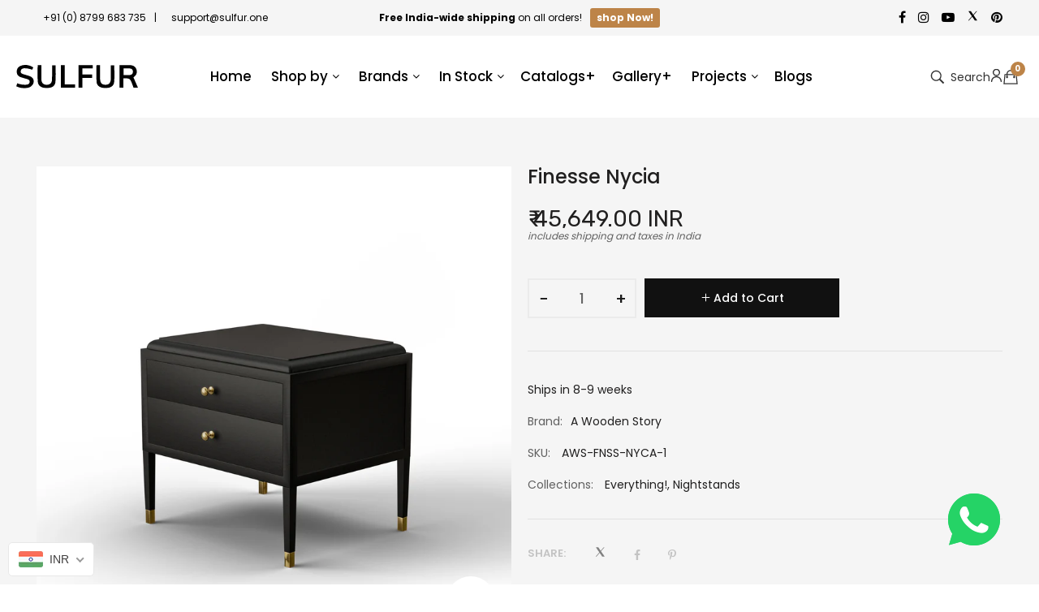

--- FILE ---
content_type: text/html; charset=utf-8
request_url: https://sulfur.one/products/finesse-nycia-nightstand
body_size: 41724
content:
<!doctype html>
<!--[if IE 9]> <html class="ie9 no-js" lang="en"> <![endif]-->
<!-- [if (gt IE 9)|!(IE)]><! -->
<html class="no-js" lang="en">
  <!-- <![endif] -->
  <head>
    <!-- ! Yoast SEO -->
    <link rel="stylesheet" href="https://obscure-escarpment-2240.herokuapp.com/stylesheets/bcpo-front.css">
    <script>
      var bcpo_product={"id":6911924600992,"title":"Finesse Nycia","handle":"finesse-nycia-nightstand","description":" [SHORTDESCRIPTION] \u003cp\u003eBlack Matt Sheesham Frame\u003c\/p\u003e\u003cp\u003eBlack Matt Sheesham Carcass\u003c\/p\u003e\u003cp\u003eBlack Matt Sheesham Drawer Box\u003c\/p\u003e\u003cp\u003eGold PVD Stainless Steel 304 Matt Knobs\u003c\/p\u003e\u003cp\u003eMirror Buffing Brass Cap\u003c\/p\u003e\u003cp\u003e \u003c\/p\u003e\u003cp\u003e\u003ca href=\"https:\/\/galleryplus.sulfur.one?tags=Finesse%20Nycia\"\u003e\u003cstrong\u003eClick here for more real-life pictures of this design.\u003c\/strong\u003e\u003c\/a\u003e\u003c\/p\u003e \u003cp\u003e \u003c\/p\u003e\u003cp\u003e \u003cb\u003ePlease note:\u003c\/b\u003e This item is Made-to-Order and non-refundable, so we ask you to carefully measure both the space where this item will live, and the path for delivery (stairways, doorways, etc.) \u003c\/p\u003e \u003cp\u003ePlease communicate any changes to your order within 48 hours. \u003c\/p\u003e \u003cp\u003e If you need any help from our designers with the sizes, materials, or delivery before ordering, please get in touch with us on \u003cstrong\u003e\u003ca href=\"mailto:\/\/support@sulfur.one\" title=\"Write to SULFUR.one: Online Furniture Shopping made simple\"\u003esupport@sulfur.one\u003c\/a\u003e\u003c\/strong\u003e or \u003cstrong\u003e\u003ca href=\"tel:+91%208799%20683%20735\" title=\"Call SULFUR.one: Online Furniture Shopping made simple\"\u003e+91 8799 683 735\u003c\/a\u003e\u003c\/strong\u003e and we will be happy to help!\u003c\/p\u003e\u003cp\u003e \u003c\/p\u003e\u003cp\u003eThanks again for visiting \u003cstrong\u003e\u003ca title=\"SULFUR.one: Fast and simple online furniture shopping to buy designer, solid wood furniture, home decor, paintings, lights, and more!\" href=\"https:\/\/sulfur.one\"\u003eSULFUR.one:\u003c\/a\u003e\u003c\/strong\u003e Fast and simple online furniture shopping to buy designer, solid wood furniture, home decor, paintings, lights, and more!\u003c\/p\u003e \u003cp\u003e \u003c\/p\u003e [Details]  \u003cp\u003eOuter Width: 22\" Depth: 18\" Height: 28.25\"\u003c\/p\u003e [Size]","published_at":"2022-04-18T17:45:30+05:30","created_at":"2021-08-20T16:43:45+05:30","vendor":"A Wooden Story","type":"Nightstands","tags":["Black Matt","Brass","Finesse","Gold PVD","Mirror Buffing","Nightstands","Sheesham","Stainless Steel 304 Matt"],"price":4564900,"price_min":4564900,"price_max":4564900,"available":true,"price_varies":false,"compare_at_price":null,"compare_at_price_min":0,"compare_at_price_max":0,"compare_at_price_varies":false,"variants":[{"id":40691970867360,"title":"Default Title","option1":"Default Title","option2":null,"option3":null,"sku":"AWS-FNSS-NYCA-1","requires_shipping":true,"taxable":false,"featured_image":null,"available":true,"name":"Finesse Nycia","public_title":null,"options":["Default Title"],"price":4564900,"weight":23500,"compare_at_price":null,"inventory_management":"shopify","barcode":null,"requires_selling_plan":false,"selling_plan_allocations":[]}],"images":["\/\/sulfur.one\/cdn\/shop\/products\/2_6cf7ea1d-a371-468a-b043-e9b8a9752460.jpg?v=1656570309","\/\/sulfur.one\/cdn\/shop\/products\/vw1_fdde68f4-a1f3-477f-9bde-206890d2a33d.jpg?v=1656570309","\/\/sulfur.one\/cdn\/shop\/products\/vw2_1f116385-4fb3-42cf-8afa-a26e3dd3bac3.jpg?v=1656570309","\/\/sulfur.one\/cdn\/shop\/products\/vw3_a32c3e27-344a-4689-b509-adfbfe69a4f6.jpg?v=1656570309","\/\/sulfur.one\/cdn\/shop\/products\/1_0d6e8d47-f48a-47f7-b717-9ee894ddd559.jpg?v=1656570294","\/\/sulfur.one\/cdn\/shop\/products\/3_678f23bd-3de1-42a7-af75-1ed01cbfea3f.jpg?v=1656570297","\/\/sulfur.one\/cdn\/shop\/products\/4_86fb2b22-f83c-453e-a8cf-86daa1c6c13b.jpg?v=1656570299","\/\/sulfur.one\/cdn\/shop\/products\/5_dfa504d1-0f6e-4fdd-8ff3-7f014473cb81.jpg?v=1656570301","\/\/sulfur.one\/cdn\/shop\/products\/6_edcacd33-a445-47ac-8338-9f524c8a1e0d.jpg?v=1656570303","\/\/sulfur.one\/cdn\/shop\/products\/7_d578b6e1-d7e4-4236-b348-4aa54a3f4808.jpg?v=1656570306","\/\/sulfur.one\/cdn\/shop\/products\/Dimentions.jpg?v=1656570309"],"featured_image":"\/\/sulfur.one\/cdn\/shop\/products\/2_6cf7ea1d-a371-468a-b043-e9b8a9752460.jpg?v=1656570309","options":["Default Title"],"media":[{"alt":null,"id":24955712274592,"position":1,"preview_image":{"aspect_ratio":1.0,"height":4096,"width":4096,"src":"\/\/sulfur.one\/cdn\/shop\/products\/2_6cf7ea1d-a371-468a-b043-e9b8a9752460.jpg?v=1656570309"},"aspect_ratio":1.0,"height":4096,"media_type":"image","src":"\/\/sulfur.one\/cdn\/shop\/products\/2_6cf7ea1d-a371-468a-b043-e9b8a9752460.jpg?v=1656570309","width":4096},{"alt":null,"id":24955710898336,"position":2,"preview_image":{"aspect_ratio":1.0,"height":2048,"width":2048,"src":"\/\/sulfur.one\/cdn\/shop\/products\/vw1_fdde68f4-a1f3-477f-9bde-206890d2a33d.jpg?v=1656570309"},"aspect_ratio":1.0,"height":2048,"media_type":"image","src":"\/\/sulfur.one\/cdn\/shop\/products\/vw1_fdde68f4-a1f3-477f-9bde-206890d2a33d.jpg?v=1656570309","width":2048},{"alt":null,"id":24955710931104,"position":3,"preview_image":{"aspect_ratio":1.0,"height":2048,"width":2048,"src":"\/\/sulfur.one\/cdn\/shop\/products\/vw2_1f116385-4fb3-42cf-8afa-a26e3dd3bac3.jpg?v=1656570309"},"aspect_ratio":1.0,"height":2048,"media_type":"image","src":"\/\/sulfur.one\/cdn\/shop\/products\/vw2_1f116385-4fb3-42cf-8afa-a26e3dd3bac3.jpg?v=1656570309","width":2048},{"alt":null,"id":24955712241824,"position":4,"preview_image":{"aspect_ratio":1.0,"height":2048,"width":2048,"src":"\/\/sulfur.one\/cdn\/shop\/products\/vw3_a32c3e27-344a-4689-b509-adfbfe69a4f6.jpg?v=1656570309"},"aspect_ratio":1.0,"height":2048,"media_type":"image","src":"\/\/sulfur.one\/cdn\/shop\/products\/vw3_a32c3e27-344a-4689-b509-adfbfe69a4f6.jpg?v=1656570309","width":2048},{"alt":null,"id":24955712405664,"position":5,"preview_image":{"aspect_ratio":1.0,"height":4096,"width":4096,"src":"\/\/sulfur.one\/cdn\/shop\/products\/1_0d6e8d47-f48a-47f7-b717-9ee894ddd559.jpg?v=1656570294"},"aspect_ratio":1.0,"height":4096,"media_type":"image","src":"\/\/sulfur.one\/cdn\/shop\/products\/1_0d6e8d47-f48a-47f7-b717-9ee894ddd559.jpg?v=1656570294","width":4096},{"alt":null,"id":24955712700576,"position":6,"preview_image":{"aspect_ratio":1.0,"height":4096,"width":4096,"src":"\/\/sulfur.one\/cdn\/shop\/products\/3_678f23bd-3de1-42a7-af75-1ed01cbfea3f.jpg?v=1656570297"},"aspect_ratio":1.0,"height":4096,"media_type":"image","src":"\/\/sulfur.one\/cdn\/shop\/products\/3_678f23bd-3de1-42a7-af75-1ed01cbfea3f.jpg?v=1656570297","width":4096},{"alt":null,"id":24955712766112,"position":7,"preview_image":{"aspect_ratio":1.0,"height":4096,"width":4096,"src":"\/\/sulfur.one\/cdn\/shop\/products\/4_86fb2b22-f83c-453e-a8cf-86daa1c6c13b.jpg?v=1656570299"},"aspect_ratio":1.0,"height":4096,"media_type":"image","src":"\/\/sulfur.one\/cdn\/shop\/products\/4_86fb2b22-f83c-453e-a8cf-86daa1c6c13b.jpg?v=1656570299","width":4096},{"alt":null,"id":24955713028256,"position":8,"preview_image":{"aspect_ratio":1.0,"height":4096,"width":4096,"src":"\/\/sulfur.one\/cdn\/shop\/products\/5_dfa504d1-0f6e-4fdd-8ff3-7f014473cb81.jpg?v=1656570301"},"aspect_ratio":1.0,"height":4096,"media_type":"image","src":"\/\/sulfur.one\/cdn\/shop\/products\/5_dfa504d1-0f6e-4fdd-8ff3-7f014473cb81.jpg?v=1656570301","width":4096},{"alt":null,"id":24955713192096,"position":9,"preview_image":{"aspect_ratio":1.0,"height":4096,"width":4096,"src":"\/\/sulfur.one\/cdn\/shop\/products\/6_edcacd33-a445-47ac-8338-9f524c8a1e0d.jpg?v=1656570303"},"aspect_ratio":1.0,"height":4096,"media_type":"image","src":"\/\/sulfur.one\/cdn\/shop\/products\/6_edcacd33-a445-47ac-8338-9f524c8a1e0d.jpg?v=1656570303","width":4096},{"alt":null,"id":24955713355936,"position":10,"preview_image":{"aspect_ratio":1.0,"height":4096,"width":4096,"src":"\/\/sulfur.one\/cdn\/shop\/products\/7_d578b6e1-d7e4-4236-b348-4aa54a3f4808.jpg?v=1656570306"},"aspect_ratio":1.0,"height":4096,"media_type":"image","src":"\/\/sulfur.one\/cdn\/shop\/products\/7_d578b6e1-d7e4-4236-b348-4aa54a3f4808.jpg?v=1656570306","width":4096},{"alt":null,"id":24955713716384,"position":11,"preview_image":{"aspect_ratio":1.0,"height":4267,"width":4267,"src":"\/\/sulfur.one\/cdn\/shop\/products\/Dimentions.jpg?v=1656570309"},"aspect_ratio":1.0,"height":4267,"media_type":"image","src":"\/\/sulfur.one\/cdn\/shop\/products\/Dimentions.jpg?v=1656570309","width":4267}],"requires_selling_plan":false,"selling_plan_groups":[],"content":" [SHORTDESCRIPTION] \u003cp\u003eBlack Matt Sheesham Frame\u003c\/p\u003e\u003cp\u003eBlack Matt Sheesham Carcass\u003c\/p\u003e\u003cp\u003eBlack Matt Sheesham Drawer Box\u003c\/p\u003e\u003cp\u003eGold PVD Stainless Steel 304 Matt Knobs\u003c\/p\u003e\u003cp\u003eMirror Buffing Brass Cap\u003c\/p\u003e\u003cp\u003e \u003c\/p\u003e\u003cp\u003e\u003ca href=\"https:\/\/galleryplus.sulfur.one?tags=Finesse%20Nycia\"\u003e\u003cstrong\u003eClick here for more real-life pictures of this design.\u003c\/strong\u003e\u003c\/a\u003e\u003c\/p\u003e \u003cp\u003e \u003c\/p\u003e\u003cp\u003e \u003cb\u003ePlease note:\u003c\/b\u003e This item is Made-to-Order and non-refundable, so we ask you to carefully measure both the space where this item will live, and the path for delivery (stairways, doorways, etc.) \u003c\/p\u003e \u003cp\u003ePlease communicate any changes to your order within 48 hours. \u003c\/p\u003e \u003cp\u003e If you need any help from our designers with the sizes, materials, or delivery before ordering, please get in touch with us on \u003cstrong\u003e\u003ca href=\"mailto:\/\/support@sulfur.one\" title=\"Write to SULFUR.one: Online Furniture Shopping made simple\"\u003esupport@sulfur.one\u003c\/a\u003e\u003c\/strong\u003e or \u003cstrong\u003e\u003ca href=\"tel:+91%208799%20683%20735\" title=\"Call SULFUR.one: Online Furniture Shopping made simple\"\u003e+91 8799 683 735\u003c\/a\u003e\u003c\/strong\u003e and we will be happy to help!\u003c\/p\u003e\u003cp\u003e \u003c\/p\u003e\u003cp\u003eThanks again for visiting \u003cstrong\u003e\u003ca title=\"SULFUR.one: Fast and simple online furniture shopping to buy designer, solid wood furniture, home decor, paintings, lights, and more!\" href=\"https:\/\/sulfur.one\"\u003eSULFUR.one:\u003c\/a\u003e\u003c\/strong\u003e Fast and simple online furniture shopping to buy designer, solid wood furniture, home decor, paintings, lights, and more!\u003c\/p\u003e \u003cp\u003e \u003c\/p\u003e [Details]  \u003cp\u003eOuter Width: 22\" Depth: 18\" Height: 28.25\"\u003c\/p\u003e [Size]"};  var bcpo_settings={"fallback":"buttons","auto_select":"on","load_main_image":"off","border_style":"invisible","tooltips":"show","sold_out_style":"transparent","theme":"light","jumbo_colors":"off","jumbo_images":"off","circle_swatches":"on","inventory_style":"amazon","override_ajax":"on","money_format2":"<span class=money>₹ {{amount}}</span>","money_format_without_currency":"<span class=money>₹ {{amount}}</span>","show_currency":"on","global_auto_image_options":"","global_color_options":"","global_colors":[{"key":"","value":"ecf42f"}],"shop_currency":"INR"};var inventory_quantity = [];inventory_quantity.push(0);if(bcpo_product) { for (var i = 0; i < bcpo_product.variants.length; i += 1) { bcpo_product.variants[i].inventory_quantity = inventory_quantity[i]; }}window.bcpo = window.bcpo || {}; bcpo.cart = {"note":null,"attributes":{},"original_total_price":0,"total_price":0,"total_discount":0,"total_weight":0.0,"item_count":0,"items":[],"requires_shipping":false,"currency":"INR","items_subtotal_price":0,"cart_level_discount_applications":[],"checkout_charge_amount":0}; bcpo.ogFormData = FormData;
    </script>
    <meta charset="utf-8">
    <meta http-equiv="X-UA-Compatible" content="IE=edge">
    <meta name="viewport" content="width=device-width,initial-scale=1">
    <meta name="theme-color" content="#bd8448"><link rel="canonical" href="https://sulfur.one/products/finesse-nycia-nightstand">
      <link rel="shortcut icon" href="//sulfur.one/cdn/shop/files/Frame_6_58abaa7d-4844-4671-b16f-3f545cea816b_32x32.png?v=1630151125" type="image/png">
      <!-- iPad icons -->
      <link rel="apple-touch-icon-precomposed" href="//sulfur.one/cdn/shop/files/Frame_6_58abaa7d-4844-4671-b16f-3f545cea816b_48x48.png?v=1630151125" type="image/png">
      <link rel="nokia-touch-icon" href="//sulfur.one/cdn/shop/files/Frame_6_58abaa7d-4844-4671-b16f-3f545cea816b_48x48.png?v=1630151125" type="image/png">
    
    
<title>
        Finesse Nycia Nightstand - Online Furniture Shopping for Nightstands - Free Delivery X India - SULFUR.one
        
        
        
    </title>
<meta name="description" content="Materials: Black Matt Sheesham Frame; Black Matt Sheesham Carcass; Black Matt Sheesham Drawer Box; Gold PVD Stainless Steel 304 Matt Knobs; Mirror Buffing Brass Cap">
    <!-- /snippets/social-meta-tags.liquid -->
<meta property="og:site_name" content="SULFUR"><meta property="og:url" content="https://sulfur.one/products/finesse-nycia-nightstand"><meta property="og:title" content="Finesse Nycia"><meta property="og:type" content="product"><meta property="og:description" content="Materials: Black Matt Sheesham Frame; Black Matt Sheesham Carcass; Black Matt Sheesham Drawer Box; Gold PVD Stainless Steel 304 Matt Knobs; Mirror Buffing Brass Cap"><meta property="og:price:amount" content="45,649.00"><meta property="og:price:currency" content="INR"><meta property="og:image" content="http://sulfur.one/cdn/shop/products/2_6cf7ea1d-a371-468a-b043-e9b8a9752460_1024x1024.jpg?v=1656570309"><meta property="og:image" content="http://sulfur.one/cdn/shop/products/vw1_fdde68f4-a1f3-477f-9bde-206890d2a33d_1024x1024.jpg?v=1656570309"><meta property="og:image" content="http://sulfur.one/cdn/shop/products/vw2_1f116385-4fb3-42cf-8afa-a26e3dd3bac3_1024x1024.jpg?v=1656570309">
<meta property="og:image:secure_url" content="https://sulfur.one/cdn/shop/products/2_6cf7ea1d-a371-468a-b043-e9b8a9752460_1024x1024.jpg?v=1656570309"><meta property="og:image:secure_url" content="https://sulfur.one/cdn/shop/products/vw1_fdde68f4-a1f3-477f-9bde-206890d2a33d_1024x1024.jpg?v=1656570309"><meta property="og:image:secure_url" content="https://sulfur.one/cdn/shop/products/vw2_1f116385-4fb3-42cf-8afa-a26e3dd3bac3_1024x1024.jpg?v=1656570309">
<meta name="twitter:site" content="@https://x.com/Sulfur_One"><meta name="twitter:card" content="summary_large_image"><meta name="twitter:title" content="Finesse Nycia"><meta name="twitter:description" content="Materials: Black Matt Sheesham Frame; Black Matt Sheesham Carcass; Black Matt Sheesham Drawer Box; Gold PVD Stainless Steel 304 Matt Knobs; Mirror Buffing Brass Cap">
    <link href="//sulfur.one/cdn/shop/t/9/assets/vela-fonts.scss.css?v=146246677083967068721746768816" rel="stylesheet" type="text/css" media="all" />
<link href="//sulfur.one/cdn/shop/t/9/assets/plugin.css?v=180580606563927132261617852422" rel="stylesheet" type="text/css" media="all" />
<link href="//sulfur.one/cdn/shop/t/9/assets/vela-site.scss.css?v=183979648779168152541748417909" rel="stylesheet" type="text/css" media="all" />
<link href="//sulfur.one/cdn/shop/t/9/assets/custom.css?v=30293888944725104991748415790" rel="stylesheet" type="text/css" media="all" />

    <script src="//sulfur.one/cdn/shop/t/9/assets/jquery-3.5.0.min.js?v=1809603447665040241617852419" type="text/javascript"></script>
<script>
    window.money = '<span class=money>₹ {{amount}}</span>';
    window.money_format = '<span class=money>₹ {{amount}}</span>';
    window.currency = 'INR';
    window.shop_money_format = "₹ {{amount}}";
    window.shop_money_with_currency_format = "₹ {{amount}}";
    window.loading_url = "//sulfur.one/cdn/shop/t/9/assets/loading.gif?v=47373580461733618591617852421";
    window.file_url = "//sulfur.one/cdn/shop/files/?31349";
    window.asset_url = "//sulfur.one/cdn/shop/t/9/assets/?31349";
    window.ajaxcart_type = 'drawer';
    window.newsletter_success = "Thank you for your subscription";
    window.cart_empty = "Your cart is currently empty.";
    window.swatch_enable = true;
    window.swatch_show_unvailable = true;
    window.sidebar_multichoise = true;
    window.float_header = true;
    window.review = false;
    window.currencies = false;
    window.countdown_format = "<ul class='list-unstyle list-inline'><li><span class='number'>%D</span><span>Days</span></li><li><span class='number'>%H</span><span>Hours</span></li><li><span class='number'>%M</span><span>Mins</span></li><li><span class='number'>%S</span><span>Secs</span></li></ul>";
</script>
    <script>window.performance && window.performance.mark && window.performance.mark('shopify.content_for_header.start');</script><meta name="google-site-verification" content="nXrCyqUZLesP5mAbcR9GhQMYmJZrMxE6RE02Gm26tPU">
<meta id="shopify-digital-wallet" name="shopify-digital-wallet" content="/41333948576/digital_wallets/dialog">
<link rel="alternate" type="application/json+oembed" href="https://sulfur.one/products/finesse-nycia-nightstand.oembed">
<script async="async" src="/checkouts/internal/preloads.js?locale=en-IN"></script>
<script id="shopify-features" type="application/json">{"accessToken":"d1c80bbbaa72e910865cd9da746bae5a","betas":["rich-media-storefront-analytics"],"domain":"sulfur.one","predictiveSearch":true,"shopId":41333948576,"locale":"en"}</script>
<script>var Shopify = Shopify || {};
Shopify.shop = "nuclear-furniture.myshopify.com";
Shopify.locale = "en";
Shopify.currency = {"active":"INR","rate":"1.0"};
Shopify.country = "IN";
Shopify.theme = {"name":"Furniture-home3","id":121478709408,"schema_name":"Vela Framework","schema_version":"v2.0.0","theme_store_id":null,"role":"main"};
Shopify.theme.handle = "null";
Shopify.theme.style = {"id":null,"handle":null};
Shopify.cdnHost = "sulfur.one/cdn";
Shopify.routes = Shopify.routes || {};
Shopify.routes.root = "/";</script>
<script type="module">!function(o){(o.Shopify=o.Shopify||{}).modules=!0}(window);</script>
<script>!function(o){function n(){var o=[];function n(){o.push(Array.prototype.slice.apply(arguments))}return n.q=o,n}var t=o.Shopify=o.Shopify||{};t.loadFeatures=n(),t.autoloadFeatures=n()}(window);</script>
<script id="shop-js-analytics" type="application/json">{"pageType":"product"}</script>
<script defer="defer" async type="module" src="//sulfur.one/cdn/shopifycloud/shop-js/modules/v2/client.init-shop-cart-sync_D0dqhulL.en.esm.js"></script>
<script defer="defer" async type="module" src="//sulfur.one/cdn/shopifycloud/shop-js/modules/v2/chunk.common_CpVO7qML.esm.js"></script>
<script type="module">
  await import("//sulfur.one/cdn/shopifycloud/shop-js/modules/v2/client.init-shop-cart-sync_D0dqhulL.en.esm.js");
await import("//sulfur.one/cdn/shopifycloud/shop-js/modules/v2/chunk.common_CpVO7qML.esm.js");

  window.Shopify.SignInWithShop?.initShopCartSync?.({"fedCMEnabled":true,"windoidEnabled":true});

</script>
<script>(function() {
  var isLoaded = false;
  function asyncLoad() {
    if (isLoaded) return;
    isLoaded = true;
    var urls = ["https:\/\/beeapp.me\/jstag\/px-whatsapp.js?shop=nuclear-furniture.myshopify.com"];
    for (var i = 0; i < urls.length; i++) {
      var s = document.createElement('script');
      s.type = 'text/javascript';
      s.async = true;
      s.src = urls[i];
      var x = document.getElementsByTagName('script')[0];
      x.parentNode.insertBefore(s, x);
    }
  };
  if(window.attachEvent) {
    window.attachEvent('onload', asyncLoad);
  } else {
    window.addEventListener('load', asyncLoad, false);
  }
})();</script>
<script id="__st">var __st={"a":41333948576,"offset":19800,"reqid":"32ac9808-fbe9-4d99-acd7-9c859c8ce44b-1765170742","pageurl":"sulfur.one\/products\/finesse-nycia-nightstand","u":"9bccf45164ce","p":"product","rtyp":"product","rid":6911924600992};</script>
<script>window.ShopifyPaypalV4VisibilityTracking = true;</script>
<script id="captcha-bootstrap">!function(){'use strict';const t='contact',e='account',n='new_comment',o=[[t,t],['blogs',n],['comments',n],[t,'customer']],c=[[e,'customer_login'],[e,'guest_login'],[e,'recover_customer_password'],[e,'create_customer']],r=t=>t.map((([t,e])=>`form[action*='/${t}']:not([data-nocaptcha='true']) input[name='form_type'][value='${e}']`)).join(','),a=t=>()=>t?[...document.querySelectorAll(t)].map((t=>t.form)):[];function s(){const t=[...o],e=r(t);return a(e)}const i='password',u='form_key',d=['recaptcha-v3-token','g-recaptcha-response','h-captcha-response',i],f=()=>{try{return window.sessionStorage}catch{return}},m='__shopify_v',_=t=>t.elements[u];function p(t,e,n=!1){try{const o=window.sessionStorage,c=JSON.parse(o.getItem(e)),{data:r}=function(t){const{data:e,action:n}=t;return t[m]||n?{data:e,action:n}:{data:t,action:n}}(c);for(const[e,n]of Object.entries(r))t.elements[e]&&(t.elements[e].value=n);n&&o.removeItem(e)}catch(o){console.error('form repopulation failed',{error:o})}}const l='form_type',E='cptcha';function T(t){t.dataset[E]=!0}const w=window,h=w.document,L='Shopify',v='ce_forms',y='captcha';let A=!1;((t,e)=>{const n=(g='f06e6c50-85a8-45c8-87d0-21a2b65856fe',I='https://cdn.shopify.com/shopifycloud/storefront-forms-hcaptcha/ce_storefront_forms_captcha_hcaptcha.v1.5.2.iife.js',D={infoText:'Protected by hCaptcha',privacyText:'Privacy',termsText:'Terms'},(t,e,n)=>{const o=w[L][v],c=o.bindForm;if(c)return c(t,g,e,D).then(n);var r;o.q.push([[t,g,e,D],n]),r=I,A||(h.body.append(Object.assign(h.createElement('script'),{id:'captcha-provider',async:!0,src:r})),A=!0)});var g,I,D;w[L]=w[L]||{},w[L][v]=w[L][v]||{},w[L][v].q=[],w[L][y]=w[L][y]||{},w[L][y].protect=function(t,e){n(t,void 0,e),T(t)},Object.freeze(w[L][y]),function(t,e,n,w,h,L){const[v,y,A,g]=function(t,e,n){const i=e?o:[],u=t?c:[],d=[...i,...u],f=r(d),m=r(i),_=r(d.filter((([t,e])=>n.includes(e))));return[a(f),a(m),a(_),s()]}(w,h,L),I=t=>{const e=t.target;return e instanceof HTMLFormElement?e:e&&e.form},D=t=>v().includes(t);t.addEventListener('submit',(t=>{const e=I(t);if(!e)return;const n=D(e)&&!e.dataset.hcaptchaBound&&!e.dataset.recaptchaBound,o=_(e),c=g().includes(e)&&(!o||!o.value);(n||c)&&t.preventDefault(),c&&!n&&(function(t){try{if(!f())return;!function(t){const e=f();if(!e)return;const n=_(t);if(!n)return;const o=n.value;o&&e.removeItem(o)}(t);const e=Array.from(Array(32),(()=>Math.random().toString(36)[2])).join('');!function(t,e){_(t)||t.append(Object.assign(document.createElement('input'),{type:'hidden',name:u})),t.elements[u].value=e}(t,e),function(t,e){const n=f();if(!n)return;const o=[...t.querySelectorAll(`input[type='${i}']`)].map((({name:t})=>t)),c=[...d,...o],r={};for(const[a,s]of new FormData(t).entries())c.includes(a)||(r[a]=s);n.setItem(e,JSON.stringify({[m]:1,action:t.action,data:r}))}(t,e)}catch(e){console.error('failed to persist form',e)}}(e),e.submit())}));const S=(t,e)=>{t&&!t.dataset[E]&&(n(t,e.some((e=>e===t))),T(t))};for(const o of['focusin','change'])t.addEventListener(o,(t=>{const e=I(t);D(e)&&S(e,y())}));const B=e.get('form_key'),M=e.get(l),P=B&&M;t.addEventListener('DOMContentLoaded',(()=>{const t=y();if(P)for(const e of t)e.elements[l].value===M&&p(e,B);[...new Set([...A(),...v().filter((t=>'true'===t.dataset.shopifyCaptcha))])].forEach((e=>S(e,t)))}))}(h,new URLSearchParams(w.location.search),n,t,e,['guest_login'])})(!0,!0)}();</script>
<script integrity="sha256-52AcMU7V7pcBOXWImdc/TAGTFKeNjmkeM1Pvks/DTgc=" data-source-attribution="shopify.loadfeatures" defer="defer" src="//sulfur.one/cdn/shopifycloud/storefront/assets/storefront/load_feature-81c60534.js" crossorigin="anonymous"></script>
<script data-source-attribution="shopify.dynamic_checkout.dynamic.init">var Shopify=Shopify||{};Shopify.PaymentButton=Shopify.PaymentButton||{isStorefrontPortableWallets:!0,init:function(){window.Shopify.PaymentButton.init=function(){};var t=document.createElement("script");t.src="https://sulfur.one/cdn/shopifycloud/portable-wallets/latest/portable-wallets.en.js",t.type="module",document.head.appendChild(t)}};
</script>
<script data-source-attribution="shopify.dynamic_checkout.buyer_consent">
  function portableWalletsHideBuyerConsent(e){var t=document.getElementById("shopify-buyer-consent"),n=document.getElementById("shopify-subscription-policy-button");t&&n&&(t.classList.add("hidden"),t.setAttribute("aria-hidden","true"),n.removeEventListener("click",e))}function portableWalletsShowBuyerConsent(e){var t=document.getElementById("shopify-buyer-consent"),n=document.getElementById("shopify-subscription-policy-button");t&&n&&(t.classList.remove("hidden"),t.removeAttribute("aria-hidden"),n.addEventListener("click",e))}window.Shopify?.PaymentButton&&(window.Shopify.PaymentButton.hideBuyerConsent=portableWalletsHideBuyerConsent,window.Shopify.PaymentButton.showBuyerConsent=portableWalletsShowBuyerConsent);
</script>
<script data-source-attribution="shopify.dynamic_checkout.cart.bootstrap">document.addEventListener("DOMContentLoaded",(function(){function t(){return document.querySelector("shopify-accelerated-checkout-cart, shopify-accelerated-checkout")}if(t())Shopify.PaymentButton.init();else{new MutationObserver((function(e,n){t()&&(Shopify.PaymentButton.init(),n.disconnect())})).observe(document.body,{childList:!0,subtree:!0})}}));
</script>

<script>window.performance && window.performance.mark && window.performance.mark('shopify.content_for_header.end');</script>

    
<script>window.__pagefly_analytics_settings__={"acceptTracking":false};</script>
    


  <!-- BEGIN app block: shopify://apps/beast-currency-converter/blocks/doubly/267afa86-a419-4d5b-a61b-556038e7294d -->


	<script>
		var DoublyGlobalCurrency, catchXHR = true, bccAppVersion = 1;
       	var DoublyGlobal = {
			theme : 'flags_theme',
			spanClass : 'money',
			cookieName : '_g1658292706',
			ratesUrl :  'https://init.grizzlyapps.com/9e32c84f0db4f7b1eb40c32bdb0bdea9',
			geoUrl : 'https://currency.grizzlyapps.com/83d400c612f9a099fab8f76dcab73a48',
			shopCurrency : 'INR',
            allowedCurrencies : '["INR","USD","EUR","GBP","AED"]',
			countriesJSON : '[]',
			currencyMessage : 'All orders are processed in INR. While the content of your cart is currently displayed in <span class="selected-currency"></span>, you will checkout using INR at the most current exchange rate.',
            currencyFormat : 'money_with_currency_format',
			euroFormat : 'amount',
            removeDecimals : 0,
            roundDecimals : 0,
            roundTo : '99',
            autoSwitch : 0,
			showPriceOnHover : 0,
            showCurrencyMessage : false,
			hideConverter : '',
			forceJqueryLoad : false,
			beeketing : true,
			themeScript : '',
			customerScriptBefore : '',
			customerScriptAfter : '',
			debug: false
		};

		<!-- inline script: fixes + various plugin js functions -->
		DoublyGlobal.themeScript = "if(DoublyGlobal.debug) debugger;dbGenericFixes=true; \/* hide generic *\/ if(window.location.href.indexOf('\/checkouts') != -1 || window.location.href.indexOf('\/password') != -1 || window.location.href.indexOf('\/orders') != -1) { const doublyStylesHide = document.createElement('style'); doublyStylesHide.textContent = ` .doubly-float, .doubly-wrapper { display:none !important; } `; document.head.appendChild(doublyStylesHide); } \/* generic code to add money, message, convert with retry *\/ function genericConvert(){ if (typeof doublyAddMessage !== 'undefined') doublyAddMessage(); if (typeof doublyAddMoney !== 'undefined') doublyAddMoney(); DoublyCurrency.convertAll(); initExtraFeatures(); } window.doublyChangeEvent = function(e) { var numRetries = (typeof doublyIntervalTries !== 'undefined' ? doublyIntervalTries : 6); var timeout = (typeof doublyIntervalTime !== 'undefined' ? doublyIntervalTime : 400); clearInterval(window.doublyInterval); \/* quick convert *\/ setTimeout(genericConvert, 50); \/* retry *\/ window.doublyInterval = setInterval(function() { try{ genericConvert(); } catch (e) { clearInterval(window.doublyInterval); } if (numRetries-- <= 0) clearInterval(window.doublyInterval); }, timeout); }; \/* bind events *\/ ['mouseup', 'change', 'input', 'scroll'].forEach(function(event) { document.removeEventListener(event, doublyChangeEvent); document.addEventListener(event, doublyChangeEvent); }); \/* for ajax cart *\/ jQueryGrizzly(document).unbind('ajaxComplete.doublyGenericFix'); jQueryGrizzly(document).bind('ajaxComplete.doublyGenericFix', doublyChangeEvent);";
                    DoublyGlobal.initNiceSelect = function(){
                        !function(e) {
                            e.fn.niceSelect = function() {
                                this.each(function() {
                                    var s = e(this);
                                    var t = s.next()
                                    , n = s.find('option')
                                    , a = s.find('option:selected');
                                    t.find('.current').html('<span class="flags flags-' + a.data('country') + '"></span> &nbsp;' + a.data('display') || a.text());
                                }),
                                e(document).off('.nice_select'),
                                e(document).on('click.nice_select', '.doubly-nice-select.doubly-nice-select', function(s) {
                                    var t = e(this);
                                    e('.doubly-nice-select').not(t).removeClass('open'),
                                    t.toggleClass('open'),
                                    t.hasClass('open') ? (t.find('.option'),
                                    t.find('.focus').removeClass('focus'),
                                    t.find('.selected').addClass('focus')) : t.focus()
                                }),
                                e(document).on('click.nice_select', function(s) {
                                    0 === e(s.target).closest('.doubly-nice-select').length && e('.doubly-nice-select').removeClass('open').find('.option')
                                }),
                                e(document).on('click.nice_select', '.doubly-nice-select .option', function(s) {
                                    var t = e(this);
                                    e('.doubly-nice-select').each(function() {
                                        var s = e(this).find('.option[data-value="' + t.data('value') + '"]')
                                        , n = s.closest('.doubly-nice-select');
                                        n.find('.selected').removeClass('selected'),
                                        s.addClass('selected');
                                        var a = '<span class="flags flags-' + s.data('country') + '"></span> &nbsp;' + s.data('display') || s.text();
                                        n.find('.current').html(a),
                                        n.prev('select').val(s.data('value')).trigger('change')
                                    })
                                }),
                                e(document).on('keydown.nice_select', '.doubly-nice-select', function(s) {
                                    var t = e(this)
                                    , n = e(t.find('.focus') || t.find('.list .option.selected'));
                                    if (32 == s.keyCode || 13 == s.keyCode)
                                        return t.hasClass('open') ? n.trigger('click') : t.trigger('click'),
                                        !1;
                                    if (40 == s.keyCode)
                                        return t.hasClass('open') ? n.next().length > 0 && (t.find('.focus').removeClass('focus'),
                                        n.next().addClass('focus')) : t.trigger('click'),
                                        !1;
                                    if (38 == s.keyCode)
                                        return t.hasClass('open') ? n.prev().length > 0 && (t.find('.focus').removeClass('focus'),
                                        n.prev().addClass('focus')) : t.trigger('click'),
                                        !1;
                                    if (27 == s.keyCode)
                                        t.hasClass('open') && t.trigger('click');
                                    else if (9 == s.keyCode && t.hasClass('open'))
                                        return !1
                                })
                            }
                        }(jQueryGrizzly);
                    };
                DoublyGlobal.addSelect = function(){
                    /* add select in select wrapper or body */  
                    if (jQueryGrizzly('.doubly-wrapper').length>0) { 
                        var doublyWrapper = '.doubly-wrapper';
                    } else if (jQueryGrizzly('.doubly-float').length==0) {
                        var doublyWrapper = '.doubly-float';
                        jQueryGrizzly('body').append('<div class="doubly-float"></div>');
                    }
                    document.querySelectorAll(doublyWrapper).forEach(function(el) {
                        el.insertAdjacentHTML('afterbegin', '<select class="currency-switcher right" name="doubly-currencies"><option value="INR" data-country="India" data-currency-symbol="&#8377;" data-display="INR">Indian Rupee</option><option value="USD" data-country="United-States" data-currency-symbol="&#36;" data-display="USD">US Dollar</option><option value="EUR" data-country="European-Union" data-currency-symbol="&#8364;" data-display="EUR">Euro</option><option value="GBP" data-country="United-Kingdom" data-currency-symbol="&#163;" data-display="GBP">British Pound Sterling</option><option value="AED" data-country="United-Arab-Emirates" data-currency-symbol="&#1583;.&#1573;" data-display="AED">United Arab Emirates Dirham</option></select> <div class="doubly-nice-select currency-switcher right" data-nosnippet> <span class="current notranslate"></span> <ul class="list"> <li class="option notranslate" data-value="INR" data-country="India" data-currency-symbol="&#8377;" data-display="INR"><span class="flags flags-India"></span> &nbsp;Indian Rupee</li><li class="option notranslate" data-value="USD" data-country="United-States" data-currency-symbol="&#36;" data-display="USD"><span class="flags flags-United-States"></span> &nbsp;US Dollar</li><li class="option notranslate" data-value="EUR" data-country="European-Union" data-currency-symbol="&#8364;" data-display="EUR"><span class="flags flags-European-Union"></span> &nbsp;Euro</li><li class="option notranslate" data-value="GBP" data-country="United-Kingdom" data-currency-symbol="&#163;" data-display="GBP"><span class="flags flags-United-Kingdom"></span> &nbsp;British Pound Sterling</li><li class="option notranslate" data-value="AED" data-country="United-Arab-Emirates" data-currency-symbol="&#1583;.&#1573;" data-display="AED"><span class="flags flags-United-Arab-Emirates"></span> &nbsp;United Arab Emirates Dirham</li> </ul> </div>');
                    });
                }
		var bbb = "";
	</script>
	
	
	<!-- inline styles -->
	<style> 
		
		.flags{background-image:url("https://cdn.shopify.com/extensions/01997e3d-dbe8-7f57-a70f-4120f12c2b07/currency-54/assets/currency-flags.png")}
		.flags-small{background-image:url("https://cdn.shopify.com/extensions/01997e3d-dbe8-7f57-a70f-4120f12c2b07/currency-54/assets/currency-flags-small.png")}
		select.currency-switcher{display:none}.doubly-nice-select{-webkit-tap-highlight-color:transparent;background-color:#fff;border-radius:5px;border:1px solid #e8e8e8;box-sizing:border-box;cursor:pointer;display:block;float:left;font-family:"Helvetica Neue",Arial;font-size:14px;font-weight:400;height:42px;line-height:40px;outline:0;padding-left:12px;padding-right:30px;position:relative;text-align:left!important;transition:none;/*transition:all .2s ease-in-out;*/-webkit-user-select:none;-moz-user-select:none;-ms-user-select:none;user-select:none;white-space:nowrap;width:auto}.doubly-nice-select:hover{border-color:#dbdbdb}.doubly-nice-select.open,.doubly-nice-select:active,.doubly-nice-select:focus{border-color:#88bfff}.doubly-nice-select:after{border-bottom:2px solid #999;border-right:2px solid #999;content:"";display:block;height:5px;box-sizing:content-box;pointer-events:none;position:absolute;right:14px;top:16px;-webkit-transform-origin:66% 66%;transform-origin:66% 66%;-webkit-transform:rotate(45deg);transform:rotate(45deg);transition:transform .15s ease-in-out;width:5px}.doubly-nice-select.open:after{-webkit-transform:rotate(-135deg);transform:rotate(-135deg)}.doubly-nice-select.open .list{opacity:1;pointer-events:auto;-webkit-transform:scale(1) translateY(0);transform:scale(1) translateY(0); z-index:1000000 !important;}.doubly-nice-select.disabled{border-color:#ededed;color:#999;pointer-events:none}.doubly-nice-select.disabled:after{border-color:#ccc}.doubly-nice-select.wide{width:100%}.doubly-nice-select.wide .list{left:0!important;right:0!important}.doubly-nice-select.right{float:right}.doubly-nice-select.right .list{left:auto;right:0}.doubly-nice-select.small{font-size:12px;height:36px;line-height:34px}.doubly-nice-select.small:after{height:4px;width:4px}.flags-Afghanistan,.flags-Albania,.flags-Algeria,.flags-Andorra,.flags-Angola,.flags-Antigua-and-Barbuda,.flags-Argentina,.flags-Armenia,.flags-Aruba,.flags-Australia,.flags-Austria,.flags-Azerbaijan,.flags-Bahamas,.flags-Bahrain,.flags-Bangladesh,.flags-Barbados,.flags-Belarus,.flags-Belgium,.flags-Belize,.flags-Benin,.flags-Bermuda,.flags-Bhutan,.flags-Bitcoin,.flags-Bolivia,.flags-Bosnia-and-Herzegovina,.flags-Botswana,.flags-Brazil,.flags-Brunei,.flags-Bulgaria,.flags-Burkina-Faso,.flags-Burundi,.flags-Cambodia,.flags-Cameroon,.flags-Canada,.flags-Cape-Verde,.flags-Cayman-Islands,.flags-Central-African-Republic,.flags-Chad,.flags-Chile,.flags-China,.flags-Colombia,.flags-Comoros,.flags-Congo-Democratic,.flags-Congo-Republic,.flags-Costa-Rica,.flags-Cote-d_Ivoire,.flags-Croatia,.flags-Cuba,.flags-Curacao,.flags-Cyprus,.flags-Czech-Republic,.flags-Denmark,.flags-Djibouti,.flags-Dominica,.flags-Dominican-Republic,.flags-East-Timor,.flags-Ecuador,.flags-Egypt,.flags-El-Salvador,.flags-Equatorial-Guinea,.flags-Eritrea,.flags-Estonia,.flags-Ethiopia,.flags-European-Union,.flags-Falkland-Islands,.flags-Fiji,.flags-Finland,.flags-France,.flags-Gabon,.flags-Gambia,.flags-Georgia,.flags-Germany,.flags-Ghana,.flags-Gibraltar,.flags-Grecee,.flags-Grenada,.flags-Guatemala,.flags-Guernsey,.flags-Guinea,.flags-Guinea-Bissau,.flags-Guyana,.flags-Haiti,.flags-Honduras,.flags-Hong-Kong,.flags-Hungary,.flags-IMF,.flags-Iceland,.flags-India,.flags-Indonesia,.flags-Iran,.flags-Iraq,.flags-Ireland,.flags-Isle-of-Man,.flags-Israel,.flags-Italy,.flags-Jamaica,.flags-Japan,.flags-Jersey,.flags-Jordan,.flags-Kazakhstan,.flags-Kenya,.flags-Korea-North,.flags-Korea-South,.flags-Kosovo,.flags-Kuwait,.flags-Kyrgyzstan,.flags-Laos,.flags-Latvia,.flags-Lebanon,.flags-Lesotho,.flags-Liberia,.flags-Libya,.flags-Liechtenstein,.flags-Lithuania,.flags-Luxembourg,.flags-Macao,.flags-Macedonia,.flags-Madagascar,.flags-Malawi,.flags-Malaysia,.flags-Maldives,.flags-Mali,.flags-Malta,.flags-Marshall-Islands,.flags-Mauritania,.flags-Mauritius,.flags-Mexico,.flags-Micronesia-_Federated_,.flags-Moldova,.flags-Monaco,.flags-Mongolia,.flags-Montenegro,.flags-Morocco,.flags-Mozambique,.flags-Myanmar,.flags-Namibia,.flags-Nauru,.flags-Nepal,.flags-Netherlands,.flags-New-Zealand,.flags-Nicaragua,.flags-Niger,.flags-Nigeria,.flags-Norway,.flags-Oman,.flags-Pakistan,.flags-Palau,.flags-Panama,.flags-Papua-New-Guinea,.flags-Paraguay,.flags-Peru,.flags-Philippines,.flags-Poland,.flags-Portugal,.flags-Qatar,.flags-Romania,.flags-Russia,.flags-Rwanda,.flags-Saint-Helena,.flags-Saint-Kitts-and-Nevis,.flags-Saint-Lucia,.flags-Saint-Vincent-and-the-Grenadines,.flags-Samoa,.flags-San-Marino,.flags-Sao-Tome-and-Principe,.flags-Saudi-Arabia,.flags-Seborga,.flags-Senegal,.flags-Serbia,.flags-Seychelles,.flags-Sierra-Leone,.flags-Singapore,.flags-Slovakia,.flags-Slovenia,.flags-Solomon-Islands,.flags-Somalia,.flags-South-Africa,.flags-South-Sudan,.flags-Spain,.flags-Sri-Lanka,.flags-Sudan,.flags-Suriname,.flags-Swaziland,.flags-Sweden,.flags-Switzerland,.flags-Syria,.flags-Taiwan,.flags-Tajikistan,.flags-Tanzania,.flags-Thailand,.flags-Togo,.flags-Tonga,.flags-Trinidad-and-Tobago,.flags-Tunisia,.flags-Turkey,.flags-Turkmenistan,.flags-Tuvalu,.flags-Uganda,.flags-Ukraine,.flags-United-Arab-Emirates,.flags-United-Kingdom,.flags-United-States,.flags-Uruguay,.flags-Uzbekistan,.flags-Vanuatu,.flags-Vatican-City,.flags-Venezuela,.flags-Vietnam,.flags-Wallis-and-Futuna,.flags-XAG,.flags-XAU,.flags-XPT,.flags-Yemen,.flags-Zambia,.flags-Zimbabwe{width:30px;height:20px}.doubly-nice-select.small .option{line-height:34px;min-height:34px}.doubly-nice-select .list{background-color:#fff;border-radius:5px;box-shadow:0 0 0 1px rgba(68,68,68,.11);box-sizing:border-box;margin:4px 0 0!important;opacity:0;overflow:scroll;overflow-x:hidden;padding:0;pointer-events:none;position:absolute;top:100%;max-height:260px;left:0;-webkit-transform-origin:50% 0;transform-origin:50% 0;-webkit-transform:scale(.75) translateY(-21px);transform:scale(.75) translateY(-21px);transition:all .2s cubic-bezier(.5,0,0,1.25),opacity .15s ease-out;z-index:100000}.doubly-nice-select .current img,.doubly-nice-select .option img{vertical-align:top;padding-top:10px}.doubly-nice-select .list:hover .option:not(:hover){background-color:transparent!important}.doubly-nice-select .option{font-size:13px !important;float:none!important;text-align:left !important;margin:0px !important;font-family:Helvetica Neue,Arial !important;letter-spacing:normal;text-transform:none;display:block!important;cursor:pointer;font-weight:400;line-height:40px!important;list-style:none;min-height:40px;min-width:55px;margin-bottom:0;outline:0;padding-left:18px!important;padding-right:52px!important;text-align:left;transition:all .2s}.doubly-nice-select .option.focus,.doubly-nice-select .option.selected.focus,.doubly-nice-select .option:hover{background-color:#f6f6f6}.doubly-nice-select .option.selected{font-weight:700}.doubly-nice-select .current img{line-height:45px}.doubly-nice-select.slim{padding:0 18px 0 0;height:20px;line-height:20px;border:0;background:0 0!important}.doubly-nice-select.slim .current .flags{margin-top:0 !important}.doubly-nice-select.slim:after{right:4px;top:6px}.flags{background-repeat:no-repeat;display:block;margin:10px 4px 0 0 !important;float:left}.flags-Zimbabwe{background-position:-5px -5px}.flags-Zambia{background-position:-45px -5px}.flags-Yemen{background-position:-85px -5px}.flags-Vietnam{background-position:-125px -5px}.flags-Venezuela{background-position:-165px -5px}.flags-Vatican-City{background-position:-205px -5px}.flags-Vanuatu{background-position:-245px -5px}.flags-Uzbekistan{background-position:-285px -5px}.flags-Uruguay{background-position:-325px -5px}.flags-United-States{background-position:-365px -5px}.flags-United-Kingdom{background-position:-405px -5px}.flags-United-Arab-Emirates{background-position:-445px -5px}.flags-Ukraine{background-position:-5px -35px}.flags-Uganda{background-position:-45px -35px}.flags-Tuvalu{background-position:-85px -35px}.flags-Turkmenistan{background-position:-125px -35px}.flags-Turkey{background-position:-165px -35px}.flags-Tunisia{background-position:-205px -35px}.flags-Trinidad-and-Tobago{background-position:-245px -35px}.flags-Tonga{background-position:-285px -35px}.flags-Togo{background-position:-325px -35px}.flags-Thailand{background-position:-365px -35px}.flags-Tanzania{background-position:-405px -35px}.flags-Tajikistan{background-position:-445px -35px}.flags-Taiwan{background-position:-5px -65px}.flags-Syria{background-position:-45px -65px}.flags-Switzerland{background-position:-85px -65px}.flags-Sweden{background-position:-125px -65px}.flags-Swaziland{background-position:-165px -65px}.flags-Suriname{background-position:-205px -65px}.flags-Sudan{background-position:-245px -65px}.flags-Sri-Lanka{background-position:-285px -65px}.flags-Spain{background-position:-325px -65px}.flags-South-Sudan{background-position:-365px -65px}.flags-South-Africa{background-position:-405px -65px}.flags-Somalia{background-position:-445px -65px}.flags-Solomon-Islands{background-position:-5px -95px}.flags-Slovenia{background-position:-45px -95px}.flags-Slovakia{background-position:-85px -95px}.flags-Singapore{background-position:-125px -95px}.flags-Sierra-Leone{background-position:-165px -95px}.flags-Seychelles{background-position:-205px -95px}.flags-Serbia{background-position:-245px -95px}.flags-Senegal{background-position:-285px -95px}.flags-Saudi-Arabia{background-position:-325px -95px}.flags-Sao-Tome-and-Principe{background-position:-365px -95px}.flags-San-Marino{background-position:-405px -95px}.flags-Samoa{background-position:-445px -95px}.flags-Saint-Vincent-and-the-Grenadines{background-position:-5px -125px}.flags-Saint-Lucia{background-position:-45px -125px}.flags-Saint-Kitts-and-Nevis{background-position:-85px -125px}.flags-Rwanda{background-position:-125px -125px}.flags-Russia{background-position:-165px -125px}.flags-Romania{background-position:-205px -125px}.flags-Qatar{background-position:-245px -125px}.flags-Portugal{background-position:-285px -125px}.flags-Poland{background-position:-325px -125px}.flags-Philippines{background-position:-365px -125px}.flags-Peru{background-position:-405px -125px}.flags-Paraguay{background-position:-445px -125px}.flags-Papua-New-Guinea{background-position:-5px -155px}.flags-Panama{background-position:-45px -155px}.flags-Palau{background-position:-85px -155px}.flags-Pakistan{background-position:-125px -155px}.flags-Oman{background-position:-165px -155px}.flags-Norway{background-position:-205px -155px}.flags-Nigeria{background-position:-245px -155px}.flags-Niger{background-position:-285px -155px}.flags-Nicaragua{background-position:-325px -155px}.flags-New-Zealand{background-position:-365px -155px}.flags-Netherlands{background-position:-405px -155px}.flags-Nepal{background-position:-445px -155px}.flags-Nauru{background-position:-5px -185px}.flags-Namibia{background-position:-45px -185px}.flags-Myanmar{background-position:-85px -185px}.flags-Mozambique{background-position:-125px -185px}.flags-Morocco{background-position:-165px -185px}.flags-Montenegro{background-position:-205px -185px}.flags-Mongolia{background-position:-245px -185px}.flags-Monaco{background-position:-285px -185px}.flags-Moldova{background-position:-325px -185px}.flags-Micronesia-_Federated_{background-position:-365px -185px}.flags-Mexico{background-position:-405px -185px}.flags-Mauritius{background-position:-445px -185px}.flags-Mauritania{background-position:-5px -215px}.flags-Marshall-Islands{background-position:-45px -215px}.flags-Malta{background-position:-85px -215px}.flags-Mali{background-position:-125px -215px}.flags-Maldives{background-position:-165px -215px}.flags-Malaysia{background-position:-205px -215px}.flags-Malawi{background-position:-245px -215px}.flags-Madagascar{background-position:-285px -215px}.flags-Macedonia{background-position:-325px -215px}.flags-Luxembourg{background-position:-365px -215px}.flags-Lithuania{background-position:-405px -215px}.flags-Liechtenstein{background-position:-445px -215px}.flags-Libya{background-position:-5px -245px}.flags-Liberia{background-position:-45px -245px}.flags-Lesotho{background-position:-85px -245px}.flags-Lebanon{background-position:-125px -245px}.flags-Latvia{background-position:-165px -245px}.flags-Laos{background-position:-205px -245px}.flags-Kyrgyzstan{background-position:-245px -245px}.flags-Kuwait{background-position:-285px -245px}.flags-Kosovo{background-position:-325px -245px}.flags-Korea-South{background-position:-365px -245px}.flags-Korea-North{background-position:-405px -245px}.flags-Kiribati{width:30px;height:20px;background-position:-445px -245px}.flags-Kenya{background-position:-5px -275px}.flags-Kazakhstan{background-position:-45px -275px}.flags-Jordan{background-position:-85px -275px}.flags-Japan{background-position:-125px -275px}.flags-Jamaica{background-position:-165px -275px}.flags-Italy{background-position:-205px -275px}.flags-Israel{background-position:-245px -275px}.flags-Ireland{background-position:-285px -275px}.flags-Iraq{background-position:-325px -275px}.flags-Iran{background-position:-365px -275px}.flags-Indonesia{background-position:-405px -275px}.flags-India{background-position:-445px -275px}.flags-Iceland{background-position:-5px -305px}.flags-Hungary{background-position:-45px -305px}.flags-Honduras{background-position:-85px -305px}.flags-Haiti{background-position:-125px -305px}.flags-Guyana{background-position:-165px -305px}.flags-Guinea{background-position:-205px -305px}.flags-Guinea-Bissau{background-position:-245px -305px}.flags-Guatemala{background-position:-285px -305px}.flags-Grenada{background-position:-325px -305px}.flags-Grecee{background-position:-365px -305px}.flags-Ghana{background-position:-405px -305px}.flags-Germany{background-position:-445px -305px}.flags-Georgia{background-position:-5px -335px}.flags-Gambia{background-position:-45px -335px}.flags-Gabon{background-position:-85px -335px}.flags-France{background-position:-125px -335px}.flags-Finland{background-position:-165px -335px}.flags-Fiji{background-position:-205px -335px}.flags-Ethiopia{background-position:-245px -335px}.flags-Estonia{background-position:-285px -335px}.flags-Eritrea{background-position:-325px -335px}.flags-Equatorial-Guinea{background-position:-365px -335px}.flags-El-Salvador{background-position:-405px -335px}.flags-Egypt{background-position:-445px -335px}.flags-Ecuador{background-position:-5px -365px}.flags-East-Timor{background-position:-45px -365px}.flags-Dominican-Republic{background-position:-85px -365px}.flags-Dominica{background-position:-125px -365px}.flags-Djibouti{background-position:-165px -365px}.flags-Denmark{background-position:-205px -365px}.flags-Czech-Republic{background-position:-245px -365px}.flags-Cyprus{background-position:-285px -365px}.flags-Cuba{background-position:-325px -365px}.flags-Croatia{background-position:-365px -365px}.flags-Cote-d_Ivoire{background-position:-405px -365px}.flags-Costa-Rica{background-position:-445px -365px}.flags-Congo-Republic{background-position:-5px -395px}.flags-Congo-Democratic{background-position:-45px -395px}.flags-Comoros{background-position:-85px -395px}.flags-Colombia{background-position:-125px -395px}.flags-China{background-position:-165px -395px}.flags-Chile{background-position:-205px -395px}.flags-Chad{background-position:-245px -395px}.flags-Central-African-Republic{background-position:-285px -395px}.flags-Cape-Verde{background-position:-325px -395px}.flags-Canada{background-position:-365px -395px}.flags-Cameroon{background-position:-405px -395px}.flags-Cambodia{background-position:-445px -395px}.flags-Burundi{background-position:-5px -425px}.flags-Burkina-Faso{background-position:-45px -425px}.flags-Bulgaria{background-position:-85px -425px}.flags-Brunei{background-position:-125px -425px}.flags-Brazil{background-position:-165px -425px}.flags-Botswana{background-position:-205px -425px}.flags-Bosnia-and-Herzegovina{background-position:-245px -425px}.flags-Bolivia{background-position:-285px -425px}.flags-Bhutan{background-position:-325px -425px}.flags-Benin{background-position:-365px -425px}.flags-Belize{background-position:-405px -425px}.flags-Belgium{background-position:-445px -425px}.flags-Belarus{background-position:-5px -455px}.flags-Barbados{background-position:-45px -455px}.flags-Bangladesh{background-position:-85px -455px}.flags-Bahrain{background-position:-125px -455px}.flags-Bahamas{background-position:-165px -455px}.flags-Azerbaijan{background-position:-205px -455px}.flags-Austria{background-position:-245px -455px}.flags-Australia{background-position:-285px -455px}.flags-Armenia{background-position:-325px -455px}.flags-Argentina{background-position:-365px -455px}.flags-Antigua-and-Barbuda{background-position:-405px -455px}.flags-Andorra{background-position:-445px -455px}.flags-Algeria{background-position:-5px -485px}.flags-Albania{background-position:-45px -485px}.flags-Afghanistan{background-position:-85px -485px}.flags-Bermuda{background-position:-125px -485px}.flags-European-Union{background-position:-165px -485px}.flags-XPT{background-position:-205px -485px}.flags-XAU{background-position:-245px -485px}.flags-XAG{background-position:-285px -485px}.flags-Wallis-and-Futuna{background-position:-325px -485px}.flags-Seborga{background-position:-365px -485px}.flags-Aruba{background-position:-405px -485px}.flags-Angola{background-position:-445px -485px}.flags-Saint-Helena{background-position:-485px -5px}.flags-Macao{background-position:-485px -35px}.flags-Jersey{background-position:-485px -65px}.flags-Isle-of-Man{background-position:-485px -95px}.flags-IMF{background-position:-485px -125px}.flags-Hong-Kong{background-position:-485px -155px}.flags-Guernsey{background-position:-485px -185px}.flags-Gibraltar{background-position:-485px -215px}.flags-Falkland-Islands{background-position:-485px -245px}.flags-Curacao{background-position:-485px -275px}.flags-Cayman-Islands{background-position:-485px -305px}.flags-Bitcoin{background-position:-485px -335px}.flags-small{background-repeat:no-repeat;display:block;margin:5px 3px 0 0 !important;border:1px solid #fff;box-sizing:content-box;float:left}.doubly-nice-select.open .list .flags-small{margin-top:15px  !important}.flags-small.flags-Zimbabwe{width:15px;height:10px;background-position:0 0}.flags-small.flags-Zambia{width:15px;height:10px;background-position:-15px 0}.flags-small.flags-Yemen{width:15px;height:10px;background-position:-30px 0}.flags-small.flags-Vietnam{width:15px;height:10px;background-position:-45px 0}.flags-small.flags-Venezuela{width:15px;height:10px;background-position:-60px 0}.flags-small.flags-Vatican-City{width:15px;height:10px;background-position:-75px 0}.flags-small.flags-Vanuatu{width:15px;height:10px;background-position:-90px 0}.flags-small.flags-Uzbekistan{width:15px;height:10px;background-position:-105px 0}.flags-small.flags-Uruguay{width:15px;height:10px;background-position:-120px 0}.flags-small.flags-United-Kingdom{width:15px;height:10px;background-position:-150px 0}.flags-small.flags-United-Arab-Emirates{width:15px;height:10px;background-position:-165px 0}.flags-small.flags-Ukraine{width:15px;height:10px;background-position:0 -10px}.flags-small.flags-Uganda{width:15px;height:10px;background-position:-15px -10px}.flags-small.flags-Tuvalu{width:15px;height:10px;background-position:-30px -10px}.flags-small.flags-Turkmenistan{width:15px;height:10px;background-position:-45px -10px}.flags-small.flags-Turkey{width:15px;height:10px;background-position:-60px -10px}.flags-small.flags-Tunisia{width:15px;height:10px;background-position:-75px -10px}.flags-small.flags-Trinidad-and-Tobago{width:15px;height:10px;background-position:-90px -10px}.flags-small.flags-Tonga{width:15px;height:10px;background-position:-105px -10px}.flags-small.flags-Togo{width:15px;height:10px;background-position:-120px -10px}.flags-small.flags-Thailand{width:15px;height:10px;background-position:-135px -10px}.flags-small.flags-Tanzania{width:15px;height:10px;background-position:-150px -10px}.flags-small.flags-Tajikistan{width:15px;height:10px;background-position:-165px -10px}.flags-small.flags-Taiwan{width:15px;height:10px;background-position:0 -20px}.flags-small.flags-Syria{width:15px;height:10px;background-position:-15px -20px}.flags-small.flags-Switzerland{width:15px;height:10px;background-position:-30px -20px}.flags-small.flags-Sweden{width:15px;height:10px;background-position:-45px -20px}.flags-small.flags-Swaziland{width:15px;height:10px;background-position:-60px -20px}.flags-small.flags-Suriname{width:15px;height:10px;background-position:-75px -20px}.flags-small.flags-Sudan{width:15px;height:10px;background-position:-90px -20px}.flags-small.flags-Sri-Lanka{width:15px;height:10px;background-position:-105px -20px}.flags-small.flags-Spain{width:15px;height:10px;background-position:-120px -20px}.flags-small.flags-South-Sudan{width:15px;height:10px;background-position:-135px -20px}.flags-small.flags-South-Africa{width:15px;height:10px;background-position:-150px -20px}.flags-small.flags-Somalia{width:15px;height:10px;background-position:-165px -20px}.flags-small.flags-Solomon-Islands{width:15px;height:10px;background-position:0 -30px}.flags-small.flags-Slovenia{width:15px;height:10px;background-position:-15px -30px}.flags-small.flags-Slovakia{width:15px;height:10px;background-position:-30px -30px}.flags-small.flags-Singapore{width:15px;height:10px;background-position:-45px -30px}.flags-small.flags-Sierra-Leone{width:15px;height:10px;background-position:-60px -30px}.flags-small.flags-Seychelles{width:15px;height:10px;background-position:-75px -30px}.flags-small.flags-Serbia{width:15px;height:10px;background-position:-90px -30px}.flags-small.flags-Senegal{width:15px;height:10px;background-position:-105px -30px}.flags-small.flags-Saudi-Arabia{width:15px;height:10px;background-position:-120px -30px}.flags-small.flags-Sao-Tome-and-Principe{width:15px;height:10px;background-position:-135px -30px}.flags-small.flags-San-Marino{width:15px;height:10px;background-position:-150px -30px}.flags-small.flags-Samoa{width:15px;height:10px;background-position:-165px -30px}.flags-small.flags-Saint-Vincent-and-the-Grenadines{width:15px;height:10px;background-position:0 -40px}.flags-small.flags-Saint-Lucia{width:15px;height:10px;background-position:-15px -40px}.flags-small.flags-Saint-Kitts-and-Nevis{width:15px;height:10px;background-position:-30px -40px}.flags-small.flags-Rwanda{width:15px;height:10px;background-position:-45px -40px}.flags-small.flags-Russia{width:15px;height:10px;background-position:-60px -40px}.flags-small.flags-Romania{width:15px;height:10px;background-position:-75px -40px}.flags-small.flags-Qatar{width:15px;height:10px;background-position:-90px -40px}.flags-small.flags-Portugal{width:15px;height:10px;background-position:-105px -40px}.flags-small.flags-Poland{width:15px;height:10px;background-position:-120px -40px}.flags-small.flags-Philippines{width:15px;height:10px;background-position:-135px -40px}.flags-small.flags-Peru{width:15px;height:10px;background-position:-150px -40px}.flags-small.flags-Paraguay{width:15px;height:10px;background-position:-165px -40px}.flags-small.flags-Papua-New-Guinea{width:15px;height:10px;background-position:0 -50px}.flags-small.flags-Panama{width:15px;height:10px;background-position:-15px -50px}.flags-small.flags-Palau{width:15px;height:10px;background-position:-30px -50px}.flags-small.flags-Pakistan{width:15px;height:10px;background-position:-45px -50px}.flags-small.flags-Oman{width:15px;height:10px;background-position:-60px -50px}.flags-small.flags-Norway{width:15px;height:10px;background-position:-75px -50px}.flags-small.flags-Nigeria{width:15px;height:10px;background-position:-90px -50px}.flags-small.flags-Niger{width:15px;height:10px;background-position:-105px -50px}.flags-small.flags-Nicaragua{width:15px;height:10px;background-position:-120px -50px}.flags-small.flags-New-Zealand{width:15px;height:10px;background-position:-135px -50px}.flags-small.flags-Netherlands{width:15px;height:10px;background-position:-150px -50px}.flags-small.flags-Nepal{width:15px;height:10px;background-position:-165px -50px}.flags-small.flags-Nauru{width:15px;height:10px;background-position:0 -60px}.flags-small.flags-Namibia{width:15px;height:10px;background-position:-15px -60px}.flags-small.flags-Myanmar{width:15px;height:10px;background-position:-30px -60px}.flags-small.flags-Mozambique{width:15px;height:10px;background-position:-45px -60px}.flags-small.flags-Morocco{width:15px;height:10px;background-position:-60px -60px}.flags-small.flags-Montenegro{width:15px;height:10px;background-position:-75px -60px}.flags-small.flags-Mongolia{width:15px;height:10px;background-position:-90px -60px}.flags-small.flags-Monaco{width:15px;height:10px;background-position:-105px -60px}.flags-small.flags-Moldova{width:15px;height:10px;background-position:-120px -60px}.flags-small.flags-Micronesia-_Federated_{width:15px;height:10px;background-position:-135px -60px}.flags-small.flags-Mexico{width:15px;height:10px;background-position:-150px -60px}.flags-small.flags-Mauritius{width:15px;height:10px;background-position:-165px -60px}.flags-small.flags-Mauritania{width:15px;height:10px;background-position:0 -70px}.flags-small.flags-Marshall-Islands{width:15px;height:10px;background-position:-15px -70px}.flags-small.flags-Malta{width:15px;height:10px;background-position:-30px -70px}.flags-small.flags-Mali{width:15px;height:10px;background-position:-45px -70px}.flags-small.flags-Maldives{width:15px;height:10px;background-position:-60px -70px}.flags-small.flags-Malaysia{width:15px;height:10px;background-position:-75px -70px}.flags-small.flags-Malawi{width:15px;height:10px;background-position:-90px -70px}.flags-small.flags-Madagascar{width:15px;height:10px;background-position:-105px -70px}.flags-small.flags-Macedonia{width:15px;height:10px;background-position:-120px -70px}.flags-small.flags-Luxembourg{width:15px;height:10px;background-position:-135px -70px}.flags-small.flags-Lithuania{width:15px;height:10px;background-position:-150px -70px}.flags-small.flags-Liechtenstein{width:15px;height:10px;background-position:-165px -70px}.flags-small.flags-Libya{width:15px;height:10px;background-position:0 -80px}.flags-small.flags-Liberia{width:15px;height:10px;background-position:-15px -80px}.flags-small.flags-Lesotho{width:15px;height:10px;background-position:-30px -80px}.flags-small.flags-Lebanon{width:15px;height:10px;background-position:-45px -80px}.flags-small.flags-Latvia{width:15px;height:10px;background-position:-60px -80px}.flags-small.flags-Laos{width:15px;height:10px;background-position:-75px -80px}.flags-small.flags-Kyrgyzstan{width:15px;height:10px;background-position:-90px -80px}.flags-small.flags-Kuwait{width:15px;height:10px;background-position:-105px -80px}.flags-small.flags-Kosovo{width:15px;height:10px;background-position:-120px -80px}.flags-small.flags-Korea-South{width:15px;height:10px;background-position:-135px -80px}.flags-small.flags-Korea-North{width:15px;height:10px;background-position:-150px -80px}.flags-small.flags-Kiribati{width:15px;height:10px;background-position:-165px -80px}.flags-small.flags-Kenya{width:15px;height:10px;background-position:0 -90px}.flags-small.flags-Kazakhstan{width:15px;height:10px;background-position:-15px -90px}.flags-small.flags-Jordan{width:15px;height:10px;background-position:-30px -90px}.flags-small.flags-Japan{width:15px;height:10px;background-position:-45px -90px}.flags-small.flags-Jamaica{width:15px;height:10px;background-position:-60px -90px}.flags-small.flags-Italy{width:15px;height:10px;background-position:-75px -90px}.flags-small.flags-Israel{width:15px;height:10px;background-position:-90px -90px}.flags-small.flags-Ireland{width:15px;height:10px;background-position:-105px -90px}.flags-small.flags-Iraq{width:15px;height:10px;background-position:-120px -90px}.flags-small.flags-Iran{width:15px;height:10px;background-position:-135px -90px}.flags-small.flags-Indonesia{width:15px;height:10px;background-position:-150px -90px}.flags-small.flags-India{width:15px;height:10px;background-position:-165px -90px}.flags-small.flags-Iceland{width:15px;height:10px;background-position:0 -100px}.flags-small.flags-Hungary{width:15px;height:10px;background-position:-15px -100px}.flags-small.flags-Honduras{width:15px;height:10px;background-position:-30px -100px}.flags-small.flags-Haiti{width:15px;height:10px;background-position:-45px -100px}.flags-small.flags-Guyana{width:15px;height:10px;background-position:-60px -100px}.flags-small.flags-Guinea{width:15px;height:10px;background-position:-75px -100px}.flags-small.flags-Guinea-Bissau{width:15px;height:10px;background-position:-90px -100px}.flags-small.flags-Guatemala{width:15px;height:10px;background-position:-105px -100px}.flags-small.flags-Grenada{width:15px;height:10px;background-position:-120px -100px}.flags-small.flags-Grecee{width:15px;height:10px;background-position:-135px -100px}.flags-small.flags-Ghana{width:15px;height:10px;background-position:-150px -100px}.flags-small.flags-Germany{width:15px;height:10px;background-position:-165px -100px}.flags-small.flags-Georgia{width:15px;height:10px;background-position:0 -110px}.flags-small.flags-Gambia{width:15px;height:10px;background-position:-15px -110px}.flags-small.flags-Gabon{width:15px;height:10px;background-position:-30px -110px}.flags-small.flags-France{width:15px;height:10px;background-position:-45px -110px}.flags-small.flags-Finland{width:15px;height:10px;background-position:-60px -110px}.flags-small.flags-Fiji{width:15px;height:10px;background-position:-75px -110px}.flags-small.flags-Ethiopia{width:15px;height:10px;background-position:-90px -110px}.flags-small.flags-Estonia{width:15px;height:10px;background-position:-105px -110px}.flags-small.flags-Eritrea{width:15px;height:10px;background-position:-120px -110px}.flags-small.flags-Equatorial-Guinea{width:15px;height:10px;background-position:-135px -110px}.flags-small.flags-El-Salvador{width:15px;height:10px;background-position:-150px -110px}.flags-small.flags-Egypt{width:15px;height:10px;background-position:-165px -110px}.flags-small.flags-Ecuador{width:15px;height:10px;background-position:0 -120px}.flags-small.flags-East-Timor{width:15px;height:10px;background-position:-15px -120px}.flags-small.flags-Dominican-Republic{width:15px;height:10px;background-position:-30px -120px}.flags-small.flags-Dominica{width:15px;height:10px;background-position:-45px -120px}.flags-small.flags-Djibouti{width:15px;height:10px;background-position:-60px -120px}.flags-small.flags-Denmark{width:15px;height:10px;background-position:-75px -120px}.flags-small.flags-Czech-Republic{width:15px;height:10px;background-position:-90px -120px}.flags-small.flags-Cyprus{width:15px;height:10px;background-position:-105px -120px}.flags-small.flags-Cuba{width:15px;height:10px;background-position:-120px -120px}.flags-small.flags-Croatia{width:15px;height:10px;background-position:-135px -120px}.flags-small.flags-Cote-d_Ivoire{width:15px;height:10px;background-position:-150px -120px}.flags-small.flags-Costa-Rica{width:15px;height:10px;background-position:-165px -120px}.flags-small.flags-Congo-Republic{width:15px;height:10px;background-position:0 -130px}.flags-small.flags-Congo-Democratic{width:15px;height:10px;background-position:-15px -130px}.flags-small.flags-Comoros{width:15px;height:10px;background-position:-30px -130px}.flags-small.flags-Colombia{width:15px;height:10px;background-position:-45px -130px}.flags-small.flags-China{width:15px;height:10px;background-position:-60px -130px}.flags-small.flags-Chile{width:15px;height:10px;background-position:-75px -130px}.flags-small.flags-Chad{width:15px;height:10px;background-position:-90px -130px}.flags-small.flags-Central-African-Republic{width:15px;height:10px;background-position:-105px -130px}.flags-small.flags-Cape-Verde{width:15px;height:10px;background-position:-120px -130px}.flags-small.flags-Canada{width:15px;height:10px;background-position:-135px -130px}.flags-small.flags-Cameroon{width:15px;height:10px;background-position:-150px -130px}.flags-small.flags-Cambodia{width:15px;height:10px;background-position:-165px -130px}.flags-small.flags-Burundi{width:15px;height:10px;background-position:0 -140px}.flags-small.flags-Burkina-Faso{width:15px;height:10px;background-position:-15px -140px}.flags-small.flags-Bulgaria{width:15px;height:10px;background-position:-30px -140px}.flags-small.flags-Brunei{width:15px;height:10px;background-position:-45px -140px}.flags-small.flags-Brazil{width:15px;height:10px;background-position:-60px -140px}.flags-small.flags-Botswana{width:15px;height:10px;background-position:-75px -140px}.flags-small.flags-Bosnia-and-Herzegovina{width:15px;height:10px;background-position:-90px -140px}.flags-small.flags-Bolivia{width:15px;height:10px;background-position:-105px -140px}.flags-small.flags-Bhutan{width:15px;height:10px;background-position:-120px -140px}.flags-small.flags-Benin{width:15px;height:10px;background-position:-135px -140px}.flags-small.flags-Belize{width:15px;height:10px;background-position:-150px -140px}.flags-small.flags-Belgium{width:15px;height:10px;background-position:-165px -140px}.flags-small.flags-Belarus{width:15px;height:10px;background-position:0 -150px}.flags-small.flags-Barbados{width:15px;height:10px;background-position:-15px -150px}.flags-small.flags-Bangladesh{width:15px;height:10px;background-position:-30px -150px}.flags-small.flags-Bahrain{width:15px;height:10px;background-position:-45px -150px}.flags-small.flags-Bahamas{width:15px;height:10px;background-position:-60px -150px}.flags-small.flags-Azerbaijan{width:15px;height:10px;background-position:-75px -150px}.flags-small.flags-Austria{width:15px;height:10px;background-position:-90px -150px}.flags-small.flags-Australia{width:15px;height:10px;background-position:-105px -150px}.flags-small.flags-Armenia{width:15px;height:10px;background-position:-120px -150px}.flags-small.flags-Argentina{width:15px;height:10px;background-position:-135px -150px}.flags-small.flags-Antigua-and-Barbuda{width:15px;height:10px;background-position:-150px -150px}.flags-small.flags-Andorra{width:15px;height:10px;background-position:-165px -150px}.flags-small.flags-Algeria{width:15px;height:10px;background-position:0 -160px}.flags-small.flags-Albania{width:15px;height:10px;background-position:-15px -160px}.flags-small.flags-Afghanistan{width:15px;height:10px;background-position:-30px -160px}.flags-small.flags-Bermuda{width:15px;height:10px;background-position:-45px -160px}.flags-small.flags-European-Union{width:15px;height:10px;background-position:-60px -160px}.flags-small.flags-United-States{width:15px;height:9px;background-position:-75px -160px}.flags-small.flags-XPT{width:15px;height:10px;background-position:-90px -160px}.flags-small.flags-XAU{width:15px;height:10px;background-position:-105px -160px}.flags-small.flags-XAG{width:15px;height:10px;background-position:-120px -160px}.flags-small.flags-Wallis-and-Futuna{width:15px;height:10px;background-position:-135px -160px}.flags-small.flags-Seborga{width:15px;height:10px;background-position:-150px -160px}.flags-small.flags-Aruba{width:15px;height:10px;background-position:-165px -160px}.flags-small.flags-Angola{width:15px;height:10px;background-position:0 -170px}.flags-small.flags-Saint-Helena{width:15px;height:10px;background-position:-15px -170px}.flags-small.flags-Macao{width:15px;height:10px;background-position:-30px -170px}.flags-small.flags-Jersey{width:15px;height:10px;background-position:-45px -170px}.flags-small.flags-Isle-of-Man{width:15px;height:10px;background-position:-60px -170px}.flags-small.flags-IMF{width:15px;height:10px;background-position:-75px -170px}.flags-small.flags-Hong-Kong{width:15px;height:10px;background-position:-90px -170px}.flags-small.flags-Guernsey{width:15px;height:10px;background-position:-105px -170px}.flags-small.flags-Gibraltar{width:15px;height:10px;background-position:-120px -170px}.flags-small.flags-Falkland-Islands{width:15px;height:10px;background-position:-135px -170px}.flags-small.flags-Curacao{width:15px;height:10px;background-position:-150px -170px}.flags-small.flags-Cayman-Islands{width:15px;height:10px;background-position:-165px -170px}.flags-small.flags-Bitcoin{width:15px;height:10px;background-position:-180px 0}.doubly-float .doubly-nice-select .list{left:0;right:auto}
		
		
		.layered-currency-switcher{width:auto;float:right;padding:0 0 0 50px;margin:0px;}.layered-currency-switcher li{display:block;float:left;font-size:15px;margin:0px;}.layered-currency-switcher li button.currency-switcher-btn{width:auto;height:auto;margin-bottom:0px;background:#fff;font-family:Arial!important;line-height:18px;border:1px solid #dadada;border-radius:25px;color:#9a9a9a;float:left;font-weight:700;margin-left:-46px;min-width:90px;position:relative;text-align:center;text-decoration:none;padding:10px 11px 10px 49px}.price-on-hover,.price-on-hover-wrapper{font-size:15px!important;line-height:25px!important}.layered-currency-switcher li button.currency-switcher-btn:focus{outline:0;-webkit-outline:none;-moz-outline:none;-o-outline:none}.layered-currency-switcher li button.currency-switcher-btn:hover{background:#ddf6cf;border-color:#a9d092;color:#89b171}.layered-currency-switcher li button.currency-switcher-btn span{display:none}.layered-currency-switcher li button.currency-switcher-btn:first-child{border-radius:25px}.layered-currency-switcher li button.currency-switcher-btn.selected{background:#de4c39;border-color:#de4c39;color:#fff;z-index:99;padding-left:23px!important;padding-right:23px!important}.layered-currency-switcher li button.currency-switcher-btn.selected span{display:inline-block}.doubly,.money{position:relative; font-weight:inherit !important; font-size:inherit !important;text-decoration:inherit !important;}.price-on-hover-wrapper{position:absolute;left:-50%;text-align:center;width:200%;top:110%;z-index:100000000}.price-on-hover{background:#333;border-color:#FFF!important;padding:2px 5px 3px;font-weight:400;border-radius:5px;font-family:Helvetica Neue,Arial;color:#fff;border:0}.price-on-hover:after{content:\"\";position:absolute;left:50%;margin-left:-4px;margin-top:-2px;width:0;height:0;border-bottom:solid 4px #333;border-left:solid 4px transparent;border-right:solid 4px transparent}.doubly-message{margin:5px 0}.doubly-wrapper{float:right}.doubly-float{position:fixed;bottom:10px;left:10px;right:auto;z-index:100000;}select.currency-switcher{margin:0px; position:relative; top:auto;}.doubly-nice-select, .doubly-nice-select .list { background: #FFFFFF; } .doubly-nice-select .current, .doubly-nice-select .list .option { color: #403F3F; } .doubly-nice-select .option:hover, .doubly-nice-select .option.focus, .doubly-nice-select .option.selected.focus { background-color: #F6F6F6; } .price-on-hover { background-color: #333333 !important; color: #FFFFFF !important; } .price-on-hover:after { border-bottom-color: #333333 !important;} .doubly-float .doubly-nice-select .list{top:-210px;left:0;right:auto}
	</style>
	
	<script src="https://cdn.shopify.com/extensions/01997e3d-dbe8-7f57-a70f-4120f12c2b07/currency-54/assets/doubly.js" async data-no-instant></script>



<!-- END app block --><!-- BEGIN app block: shopify://apps/pagefly-page-builder/blocks/app-embed/83e179f7-59a0-4589-8c66-c0dddf959200 -->

<!-- BEGIN app snippet: pagefly-cro-ab-testing-main -->







<script>
  ;(function () {
    const url = new URL(window.location)
    const viewParam = url.searchParams.get('view')
    if (viewParam && viewParam.includes('variant-pf-')) {
      url.searchParams.set('pf_v', viewParam)
      url.searchParams.delete('view')
      window.history.replaceState({}, '', url)
    }
  })()
</script>



<script type='module'>
  
  window.PAGEFLY_CRO = window.PAGEFLY_CRO || {}

  window.PAGEFLY_CRO['data_debug'] = {
    original_template_suffix: "all_products",
    allow_ab_test: false,
    ab_test_start_time: 0,
    ab_test_end_time: 0,
    today_date_time: 1765170742000,
  }
  window.PAGEFLY_CRO['GA4'] = { enabled: false}
</script>

<!-- END app snippet -->








  <script src='https://cdn.shopify.com/extensions/019ae87c-aae0-76a7-9670-4feea5a1ac85/pagefly-page-builder-201/assets/pagefly-helper.js' defer='defer'></script>

  <script src='https://cdn.shopify.com/extensions/019ae87c-aae0-76a7-9670-4feea5a1ac85/pagefly-page-builder-201/assets/pagefly-general-helper.js' defer='defer'></script>

  <script src='https://cdn.shopify.com/extensions/019ae87c-aae0-76a7-9670-4feea5a1ac85/pagefly-page-builder-201/assets/pagefly-snap-slider.js' defer='defer'></script>

  <script src='https://cdn.shopify.com/extensions/019ae87c-aae0-76a7-9670-4feea5a1ac85/pagefly-page-builder-201/assets/pagefly-slideshow-v3.js' defer='defer'></script>

  <script src='https://cdn.shopify.com/extensions/019ae87c-aae0-76a7-9670-4feea5a1ac85/pagefly-page-builder-201/assets/pagefly-slideshow-v4.js' defer='defer'></script>

  <script src='https://cdn.shopify.com/extensions/019ae87c-aae0-76a7-9670-4feea5a1ac85/pagefly-page-builder-201/assets/pagefly-glider.js' defer='defer'></script>

  <script src='https://cdn.shopify.com/extensions/019ae87c-aae0-76a7-9670-4feea5a1ac85/pagefly-page-builder-201/assets/pagefly-slideshow-v1-v2.js' defer='defer'></script>

  <script src='https://cdn.shopify.com/extensions/019ae87c-aae0-76a7-9670-4feea5a1ac85/pagefly-page-builder-201/assets/pagefly-product-media.js' defer='defer'></script>

  <script src='https://cdn.shopify.com/extensions/019ae87c-aae0-76a7-9670-4feea5a1ac85/pagefly-page-builder-201/assets/pagefly-product.js' defer='defer'></script>


<script id='pagefly-helper-data' type='application/json'>
  {
    "page_optimization": {
      "assets_prefetching": false
    },
    "elements_asset_mapper": {
      "Accordion": "https://cdn.shopify.com/extensions/019ae87c-aae0-76a7-9670-4feea5a1ac85/pagefly-page-builder-201/assets/pagefly-accordion.js",
      "Accordion3": "https://cdn.shopify.com/extensions/019ae87c-aae0-76a7-9670-4feea5a1ac85/pagefly-page-builder-201/assets/pagefly-accordion3.js",
      "CountDown": "https://cdn.shopify.com/extensions/019ae87c-aae0-76a7-9670-4feea5a1ac85/pagefly-page-builder-201/assets/pagefly-countdown.js",
      "GMap1": "https://cdn.shopify.com/extensions/019ae87c-aae0-76a7-9670-4feea5a1ac85/pagefly-page-builder-201/assets/pagefly-gmap.js",
      "GMap2": "https://cdn.shopify.com/extensions/019ae87c-aae0-76a7-9670-4feea5a1ac85/pagefly-page-builder-201/assets/pagefly-gmap.js",
      "GMapBasicV2": "https://cdn.shopify.com/extensions/019ae87c-aae0-76a7-9670-4feea5a1ac85/pagefly-page-builder-201/assets/pagefly-gmap.js",
      "GMapAdvancedV2": "https://cdn.shopify.com/extensions/019ae87c-aae0-76a7-9670-4feea5a1ac85/pagefly-page-builder-201/assets/pagefly-gmap.js",
      "HTML.Video": "https://cdn.shopify.com/extensions/019ae87c-aae0-76a7-9670-4feea5a1ac85/pagefly-page-builder-201/assets/pagefly-htmlvideo.js",
      "HTML.Video2": "https://cdn.shopify.com/extensions/019ae87c-aae0-76a7-9670-4feea5a1ac85/pagefly-page-builder-201/assets/pagefly-htmlvideo2.js",
      "HTML.Video3": "https://cdn.shopify.com/extensions/019ae87c-aae0-76a7-9670-4feea5a1ac85/pagefly-page-builder-201/assets/pagefly-htmlvideo2.js",
      "BackgroundVideo": "https://cdn.shopify.com/extensions/019ae87c-aae0-76a7-9670-4feea5a1ac85/pagefly-page-builder-201/assets/pagefly-htmlvideo2.js",
      "Instagram": "https://cdn.shopify.com/extensions/019ae87c-aae0-76a7-9670-4feea5a1ac85/pagefly-page-builder-201/assets/pagefly-instagram.js",
      "Instagram2": "https://cdn.shopify.com/extensions/019ae87c-aae0-76a7-9670-4feea5a1ac85/pagefly-page-builder-201/assets/pagefly-instagram.js",
      "Insta3": "https://cdn.shopify.com/extensions/019ae87c-aae0-76a7-9670-4feea5a1ac85/pagefly-page-builder-201/assets/pagefly-instagram3.js",
      "Tabs": "https://cdn.shopify.com/extensions/019ae87c-aae0-76a7-9670-4feea5a1ac85/pagefly-page-builder-201/assets/pagefly-tab.js",
      "Tabs3": "https://cdn.shopify.com/extensions/019ae87c-aae0-76a7-9670-4feea5a1ac85/pagefly-page-builder-201/assets/pagefly-tab3.js",
      "ProductBox": "https://cdn.shopify.com/extensions/019ae87c-aae0-76a7-9670-4feea5a1ac85/pagefly-page-builder-201/assets/pagefly-cart.js",
      "FBPageBox2": "https://cdn.shopify.com/extensions/019ae87c-aae0-76a7-9670-4feea5a1ac85/pagefly-page-builder-201/assets/pagefly-facebook.js",
      "FBLikeButton2": "https://cdn.shopify.com/extensions/019ae87c-aae0-76a7-9670-4feea5a1ac85/pagefly-page-builder-201/assets/pagefly-facebook.js",
      "TwitterFeed2": "https://cdn.shopify.com/extensions/019ae87c-aae0-76a7-9670-4feea5a1ac85/pagefly-page-builder-201/assets/pagefly-twitter.js",
      "Paragraph4": "https://cdn.shopify.com/extensions/019ae87c-aae0-76a7-9670-4feea5a1ac85/pagefly-page-builder-201/assets/pagefly-paragraph4.js",

      "AliReviews": "https://cdn.shopify.com/extensions/019ae87c-aae0-76a7-9670-4feea5a1ac85/pagefly-page-builder-201/assets/pagefly-3rd-elements.js",
      "BackInStock": "https://cdn.shopify.com/extensions/019ae87c-aae0-76a7-9670-4feea5a1ac85/pagefly-page-builder-201/assets/pagefly-3rd-elements.js",
      "GloboBackInStock": "https://cdn.shopify.com/extensions/019ae87c-aae0-76a7-9670-4feea5a1ac85/pagefly-page-builder-201/assets/pagefly-3rd-elements.js",
      "GrowaveWishlist": "https://cdn.shopify.com/extensions/019ae87c-aae0-76a7-9670-4feea5a1ac85/pagefly-page-builder-201/assets/pagefly-3rd-elements.js",
      "InfiniteOptionsShopPad": "https://cdn.shopify.com/extensions/019ae87c-aae0-76a7-9670-4feea5a1ac85/pagefly-page-builder-201/assets/pagefly-3rd-elements.js",
      "InkybayProductPersonalizer": "https://cdn.shopify.com/extensions/019ae87c-aae0-76a7-9670-4feea5a1ac85/pagefly-page-builder-201/assets/pagefly-3rd-elements.js",
      "LimeSpot": "https://cdn.shopify.com/extensions/019ae87c-aae0-76a7-9670-4feea5a1ac85/pagefly-page-builder-201/assets/pagefly-3rd-elements.js",
      "Loox": "https://cdn.shopify.com/extensions/019ae87c-aae0-76a7-9670-4feea5a1ac85/pagefly-page-builder-201/assets/pagefly-3rd-elements.js",
      "Opinew": "https://cdn.shopify.com/extensions/019ae87c-aae0-76a7-9670-4feea5a1ac85/pagefly-page-builder-201/assets/pagefly-3rd-elements.js",
      "Powr": "https://cdn.shopify.com/extensions/019ae87c-aae0-76a7-9670-4feea5a1ac85/pagefly-page-builder-201/assets/pagefly-3rd-elements.js",
      "ProductReviews": "https://cdn.shopify.com/extensions/019ae87c-aae0-76a7-9670-4feea5a1ac85/pagefly-page-builder-201/assets/pagefly-3rd-elements.js",
      "PushOwl": "https://cdn.shopify.com/extensions/019ae87c-aae0-76a7-9670-4feea5a1ac85/pagefly-page-builder-201/assets/pagefly-3rd-elements.js",
      "ReCharge": "https://cdn.shopify.com/extensions/019ae87c-aae0-76a7-9670-4feea5a1ac85/pagefly-page-builder-201/assets/pagefly-3rd-elements.js",
      "Rivyo": "https://cdn.shopify.com/extensions/019ae87c-aae0-76a7-9670-4feea5a1ac85/pagefly-page-builder-201/assets/pagefly-3rd-elements.js",
      "TrackingMore": "https://cdn.shopify.com/extensions/019ae87c-aae0-76a7-9670-4feea5a1ac85/pagefly-page-builder-201/assets/pagefly-3rd-elements.js",
      "Vitals": "https://cdn.shopify.com/extensions/019ae87c-aae0-76a7-9670-4feea5a1ac85/pagefly-page-builder-201/assets/pagefly-3rd-elements.js",
      "Wiser": "https://cdn.shopify.com/extensions/019ae87c-aae0-76a7-9670-4feea5a1ac85/pagefly-page-builder-201/assets/pagefly-3rd-elements.js"
    },
    "custom_elements_mapper": {
      "pf-click-action-element": "https://cdn.shopify.com/extensions/019ae87c-aae0-76a7-9670-4feea5a1ac85/pagefly-page-builder-201/assets/pagefly-click-action-element.js",
      "pf-dialog-element": "https://cdn.shopify.com/extensions/019ae87c-aae0-76a7-9670-4feea5a1ac85/pagefly-page-builder-201/assets/pagefly-dialog-element.js"
    }
  }
</script>


<!-- END app block --><link href="https://monorail-edge.shopifysvc.com" rel="dns-prefetch">
<script>(function(){if ("sendBeacon" in navigator && "performance" in window) {try {var session_token_from_headers = performance.getEntriesByType('navigation')[0].serverTiming.find(x => x.name == '_s').description;} catch {var session_token_from_headers = undefined;}var session_cookie_matches = document.cookie.match(/_shopify_s=([^;]*)/);var session_token_from_cookie = session_cookie_matches && session_cookie_matches.length === 2 ? session_cookie_matches[1] : "";var session_token = session_token_from_headers || session_token_from_cookie || "";function handle_abandonment_event(e) {var entries = performance.getEntries().filter(function(entry) {return /monorail-edge.shopifysvc.com/.test(entry.name);});if (!window.abandonment_tracked && entries.length === 0) {window.abandonment_tracked = true;var currentMs = Date.now();var navigation_start = performance.timing.navigationStart;var payload = {shop_id: 41333948576,url: window.location.href,navigation_start,duration: currentMs - navigation_start,session_token,page_type: "product"};window.navigator.sendBeacon("https://monorail-edge.shopifysvc.com/v1/produce", JSON.stringify({schema_id: "online_store_buyer_site_abandonment/1.1",payload: payload,metadata: {event_created_at_ms: currentMs,event_sent_at_ms: currentMs}}));}}window.addEventListener('pagehide', handle_abandonment_event);}}());</script>
<script id="web-pixels-manager-setup">(function e(e,d,r,n,o){if(void 0===o&&(o={}),!Boolean(null===(a=null===(i=window.Shopify)||void 0===i?void 0:i.analytics)||void 0===a?void 0:a.replayQueue)){var i,a;window.Shopify=window.Shopify||{};var t=window.Shopify;t.analytics=t.analytics||{};var s=t.analytics;s.replayQueue=[],s.publish=function(e,d,r){return s.replayQueue.push([e,d,r]),!0};try{self.performance.mark("wpm:start")}catch(e){}var l=function(){var e={modern:/Edge?\/(1{2}[4-9]|1[2-9]\d|[2-9]\d{2}|\d{4,})\.\d+(\.\d+|)|Firefox\/(1{2}[4-9]|1[2-9]\d|[2-9]\d{2}|\d{4,})\.\d+(\.\d+|)|Chrom(ium|e)\/(9{2}|\d{3,})\.\d+(\.\d+|)|(Maci|X1{2}).+ Version\/(15\.\d+|(1[6-9]|[2-9]\d|\d{3,})\.\d+)([,.]\d+|)( \(\w+\)|)( Mobile\/\w+|) Safari\/|Chrome.+OPR\/(9{2}|\d{3,})\.\d+\.\d+|(CPU[ +]OS|iPhone[ +]OS|CPU[ +]iPhone|CPU IPhone OS|CPU iPad OS)[ +]+(15[._]\d+|(1[6-9]|[2-9]\d|\d{3,})[._]\d+)([._]\d+|)|Android:?[ /-](13[3-9]|1[4-9]\d|[2-9]\d{2}|\d{4,})(\.\d+|)(\.\d+|)|Android.+Firefox\/(13[5-9]|1[4-9]\d|[2-9]\d{2}|\d{4,})\.\d+(\.\d+|)|Android.+Chrom(ium|e)\/(13[3-9]|1[4-9]\d|[2-9]\d{2}|\d{4,})\.\d+(\.\d+|)|SamsungBrowser\/([2-9]\d|\d{3,})\.\d+/,legacy:/Edge?\/(1[6-9]|[2-9]\d|\d{3,})\.\d+(\.\d+|)|Firefox\/(5[4-9]|[6-9]\d|\d{3,})\.\d+(\.\d+|)|Chrom(ium|e)\/(5[1-9]|[6-9]\d|\d{3,})\.\d+(\.\d+|)([\d.]+$|.*Safari\/(?![\d.]+ Edge\/[\d.]+$))|(Maci|X1{2}).+ Version\/(10\.\d+|(1[1-9]|[2-9]\d|\d{3,})\.\d+)([,.]\d+|)( \(\w+\)|)( Mobile\/\w+|) Safari\/|Chrome.+OPR\/(3[89]|[4-9]\d|\d{3,})\.\d+\.\d+|(CPU[ +]OS|iPhone[ +]OS|CPU[ +]iPhone|CPU IPhone OS|CPU iPad OS)[ +]+(10[._]\d+|(1[1-9]|[2-9]\d|\d{3,})[._]\d+)([._]\d+|)|Android:?[ /-](13[3-9]|1[4-9]\d|[2-9]\d{2}|\d{4,})(\.\d+|)(\.\d+|)|Mobile Safari.+OPR\/([89]\d|\d{3,})\.\d+\.\d+|Android.+Firefox\/(13[5-9]|1[4-9]\d|[2-9]\d{2}|\d{4,})\.\d+(\.\d+|)|Android.+Chrom(ium|e)\/(13[3-9]|1[4-9]\d|[2-9]\d{2}|\d{4,})\.\d+(\.\d+|)|Android.+(UC? ?Browser|UCWEB|U3)[ /]?(15\.([5-9]|\d{2,})|(1[6-9]|[2-9]\d|\d{3,})\.\d+)\.\d+|SamsungBrowser\/(5\.\d+|([6-9]|\d{2,})\.\d+)|Android.+MQ{2}Browser\/(14(\.(9|\d{2,})|)|(1[5-9]|[2-9]\d|\d{3,})(\.\d+|))(\.\d+|)|K[Aa][Ii]OS\/(3\.\d+|([4-9]|\d{2,})\.\d+)(\.\d+|)/},d=e.modern,r=e.legacy,n=navigator.userAgent;return n.match(d)?"modern":n.match(r)?"legacy":"unknown"}(),u="modern"===l?"modern":"legacy",c=(null!=n?n:{modern:"",legacy:""})[u],f=function(e){return[e.baseUrl,"/wpm","/b",e.hashVersion,"modern"===e.buildTarget?"m":"l",".js"].join("")}({baseUrl:d,hashVersion:r,buildTarget:u}),m=function(e){var d=e.version,r=e.bundleTarget,n=e.surface,o=e.pageUrl,i=e.monorailEndpoint;return{emit:function(e){var a=e.status,t=e.errorMsg,s=(new Date).getTime(),l=JSON.stringify({metadata:{event_sent_at_ms:s},events:[{schema_id:"web_pixels_manager_load/3.1",payload:{version:d,bundle_target:r,page_url:o,status:a,surface:n,error_msg:t},metadata:{event_created_at_ms:s}}]});if(!i)return console&&console.warn&&console.warn("[Web Pixels Manager] No Monorail endpoint provided, skipping logging."),!1;try{return self.navigator.sendBeacon.bind(self.navigator)(i,l)}catch(e){}var u=new XMLHttpRequest;try{return u.open("POST",i,!0),u.setRequestHeader("Content-Type","text/plain"),u.send(l),!0}catch(e){return console&&console.warn&&console.warn("[Web Pixels Manager] Got an unhandled error while logging to Monorail."),!1}}}}({version:r,bundleTarget:l,surface:e.surface,pageUrl:self.location.href,monorailEndpoint:e.monorailEndpoint});try{o.browserTarget=l,function(e){var d=e.src,r=e.async,n=void 0===r||r,o=e.onload,i=e.onerror,a=e.sri,t=e.scriptDataAttributes,s=void 0===t?{}:t,l=document.createElement("script"),u=document.querySelector("head"),c=document.querySelector("body");if(l.async=n,l.src=d,a&&(l.integrity=a,l.crossOrigin="anonymous"),s)for(var f in s)if(Object.prototype.hasOwnProperty.call(s,f))try{l.dataset[f]=s[f]}catch(e){}if(o&&l.addEventListener("load",o),i&&l.addEventListener("error",i),u)u.appendChild(l);else{if(!c)throw new Error("Did not find a head or body element to append the script");c.appendChild(l)}}({src:f,async:!0,onload:function(){if(!function(){var e,d;return Boolean(null===(d=null===(e=window.Shopify)||void 0===e?void 0:e.analytics)||void 0===d?void 0:d.initialized)}()){var d=window.webPixelsManager.init(e)||void 0;if(d){var r=window.Shopify.analytics;r.replayQueue.forEach((function(e){var r=e[0],n=e[1],o=e[2];d.publishCustomEvent(r,n,o)})),r.replayQueue=[],r.publish=d.publishCustomEvent,r.visitor=d.visitor,r.initialized=!0}}},onerror:function(){return m.emit({status:"failed",errorMsg:"".concat(f," has failed to load")})},sri:function(e){var d=/^sha384-[A-Za-z0-9+/=]+$/;return"string"==typeof e&&d.test(e)}(c)?c:"",scriptDataAttributes:o}),m.emit({status:"loading"})}catch(e){m.emit({status:"failed",errorMsg:(null==e?void 0:e.message)||"Unknown error"})}}})({shopId: 41333948576,storefrontBaseUrl: "https://sulfur.one",extensionsBaseUrl: "https://extensions.shopifycdn.com/cdn/shopifycloud/web-pixels-manager",monorailEndpoint: "https://monorail-edge.shopifysvc.com/unstable/produce_batch",surface: "storefront-renderer",enabledBetaFlags: ["2dca8a86"],webPixelsConfigList: [{"id":"1509294240","configuration":"{\"json\":\"[]\"}","eventPayloadVersion":"v1","runtimeContext":"STRICT","scriptVersion":"7e894cf8de318e4398e092e28e5e7dff","type":"APP","apiClientId":144458022913,"privacyPurposes":["ANALYTICS","MARKETING","SALE_OF_DATA"],"dataSharingAdjustments":{"protectedCustomerApprovalScopes":[]}},{"id":"605683872","configuration":"{\"config\":\"{\\\"google_tag_ids\\\":[\\\"G-78848PPT0C\\\",\\\"AW-466433565\\\",\\\"GT-TB7GW3FH\\\"],\\\"target_country\\\":\\\"IN\\\",\\\"gtag_events\\\":[{\\\"type\\\":\\\"begin_checkout\\\",\\\"action_label\\\":[\\\"G-78848PPT0C\\\",\\\"AW-466433565\\\/Cw8aCKyj-PgaEJ3stN4B\\\"]},{\\\"type\\\":\\\"search\\\",\\\"action_label\\\":[\\\"G-78848PPT0C\\\",\\\"AW-466433565\\\/F5Y6CLij-PgaEJ3stN4B\\\"]},{\\\"type\\\":\\\"view_item\\\",\\\"action_label\\\":[\\\"G-78848PPT0C\\\",\\\"AW-466433565\\\/Wfo4CLWj-PgaEJ3stN4B\\\",\\\"MC-YLZGNPCFB5\\\"]},{\\\"type\\\":\\\"purchase\\\",\\\"action_label\\\":[\\\"G-78848PPT0C\\\",\\\"AW-466433565\\\/IXDSCKmj-PgaEJ3stN4B\\\",\\\"MC-YLZGNPCFB5\\\"]},{\\\"type\\\":\\\"page_view\\\",\\\"action_label\\\":[\\\"G-78848PPT0C\\\",\\\"AW-466433565\\\/X0NBCLKj-PgaEJ3stN4B\\\",\\\"MC-YLZGNPCFB5\\\"]},{\\\"type\\\":\\\"add_payment_info\\\",\\\"action_label\\\":[\\\"G-78848PPT0C\\\",\\\"AW-466433565\\\/XnWFCP2-_fgaEJ3stN4B\\\"]},{\\\"type\\\":\\\"add_to_cart\\\",\\\"action_label\\\":[\\\"G-78848PPT0C\\\",\\\"AW-466433565\\\/pLCMCK-j-PgaEJ3stN4B\\\"]}],\\\"enable_monitoring_mode\\\":false}\"}","eventPayloadVersion":"v1","runtimeContext":"OPEN","scriptVersion":"b2a88bafab3e21179ed38636efcd8a93","type":"APP","apiClientId":1780363,"privacyPurposes":[],"dataSharingAdjustments":{"protectedCustomerApprovalScopes":["read_customer_address","read_customer_email","read_customer_name","read_customer_personal_data","read_customer_phone"]}},{"id":"154828960","configuration":"{\"pixel_id\":\"995506351279592\",\"pixel_type\":\"facebook_pixel\",\"metaapp_system_user_token\":\"-\"}","eventPayloadVersion":"v1","runtimeContext":"OPEN","scriptVersion":"ca16bc87fe92b6042fbaa3acc2fbdaa6","type":"APP","apiClientId":2329312,"privacyPurposes":["ANALYTICS","MARKETING","SALE_OF_DATA"],"dataSharingAdjustments":{"protectedCustomerApprovalScopes":["read_customer_address","read_customer_email","read_customer_name","read_customer_personal_data","read_customer_phone"]}},{"id":"shopify-app-pixel","configuration":"{}","eventPayloadVersion":"v1","runtimeContext":"STRICT","scriptVersion":"0450","apiClientId":"shopify-pixel","type":"APP","privacyPurposes":["ANALYTICS","MARKETING"]},{"id":"shopify-custom-pixel","eventPayloadVersion":"v1","runtimeContext":"LAX","scriptVersion":"0450","apiClientId":"shopify-pixel","type":"CUSTOM","privacyPurposes":["ANALYTICS","MARKETING"]}],isMerchantRequest: false,initData: {"shop":{"name":"SULFUR","paymentSettings":{"currencyCode":"INR"},"myshopifyDomain":"nuclear-furniture.myshopify.com","countryCode":"IN","storefrontUrl":"https:\/\/sulfur.one"},"customer":null,"cart":null,"checkout":null,"productVariants":[{"price":{"amount":45649.0,"currencyCode":"INR"},"product":{"title":"Finesse Nycia","vendor":"A Wooden Story","id":"6911924600992","untranslatedTitle":"Finesse Nycia","url":"\/products\/finesse-nycia-nightstand","type":"Nightstands"},"id":"40691970867360","image":{"src":"\/\/sulfur.one\/cdn\/shop\/products\/2_6cf7ea1d-a371-468a-b043-e9b8a9752460.jpg?v=1656570309"},"sku":"AWS-FNSS-NYCA-1","title":"Default Title","untranslatedTitle":"Default Title"}],"purchasingCompany":null},},"https://sulfur.one/cdn","ae1676cfwd2530674p4253c800m34e853cb",{"modern":"","legacy":""},{"shopId":"41333948576","storefrontBaseUrl":"https:\/\/sulfur.one","extensionBaseUrl":"https:\/\/extensions.shopifycdn.com\/cdn\/shopifycloud\/web-pixels-manager","surface":"storefront-renderer","enabledBetaFlags":"[\"2dca8a86\"]","isMerchantRequest":"false","hashVersion":"ae1676cfwd2530674p4253c800m34e853cb","publish":"custom","events":"[[\"page_viewed\",{}],[\"product_viewed\",{\"productVariant\":{\"price\":{\"amount\":45649.0,\"currencyCode\":\"INR\"},\"product\":{\"title\":\"Finesse Nycia\",\"vendor\":\"A Wooden Story\",\"id\":\"6911924600992\",\"untranslatedTitle\":\"Finesse Nycia\",\"url\":\"\/products\/finesse-nycia-nightstand\",\"type\":\"Nightstands\"},\"id\":\"40691970867360\",\"image\":{\"src\":\"\/\/sulfur.one\/cdn\/shop\/products\/2_6cf7ea1d-a371-468a-b043-e9b8a9752460.jpg?v=1656570309\"},\"sku\":\"AWS-FNSS-NYCA-1\",\"title\":\"Default Title\",\"untranslatedTitle\":\"Default Title\"}}]]"});</script><script>
  window.ShopifyAnalytics = window.ShopifyAnalytics || {};
  window.ShopifyAnalytics.meta = window.ShopifyAnalytics.meta || {};
  window.ShopifyAnalytics.meta.currency = 'INR';
  var meta = {"product":{"id":6911924600992,"gid":"gid:\/\/shopify\/Product\/6911924600992","vendor":"A Wooden Story","type":"Nightstands","variants":[{"id":40691970867360,"price":4564900,"name":"Finesse Nycia","public_title":null,"sku":"AWS-FNSS-NYCA-1"}],"remote":false},"page":{"pageType":"product","resourceType":"product","resourceId":6911924600992}};
  for (var attr in meta) {
    window.ShopifyAnalytics.meta[attr] = meta[attr];
  }
</script>
<script class="analytics">
  (function () {
    var customDocumentWrite = function(content) {
      var jquery = null;

      if (window.jQuery) {
        jquery = window.jQuery;
      } else if (window.Checkout && window.Checkout.$) {
        jquery = window.Checkout.$;
      }

      if (jquery) {
        jquery('body').append(content);
      }
    };

    var hasLoggedConversion = function(token) {
      if (token) {
        return document.cookie.indexOf('loggedConversion=' + token) !== -1;
      }
      return false;
    }

    var setCookieIfConversion = function(token) {
      if (token) {
        var twoMonthsFromNow = new Date(Date.now());
        twoMonthsFromNow.setMonth(twoMonthsFromNow.getMonth() + 2);

        document.cookie = 'loggedConversion=' + token + '; expires=' + twoMonthsFromNow;
      }
    }

    var trekkie = window.ShopifyAnalytics.lib = window.trekkie = window.trekkie || [];
    if (trekkie.integrations) {
      return;
    }
    trekkie.methods = [
      'identify',
      'page',
      'ready',
      'track',
      'trackForm',
      'trackLink'
    ];
    trekkie.factory = function(method) {
      return function() {
        var args = Array.prototype.slice.call(arguments);
        args.unshift(method);
        trekkie.push(args);
        return trekkie;
      };
    };
    for (var i = 0; i < trekkie.methods.length; i++) {
      var key = trekkie.methods[i];
      trekkie[key] = trekkie.factory(key);
    }
    trekkie.load = function(config) {
      trekkie.config = config || {};
      trekkie.config.initialDocumentCookie = document.cookie;
      var first = document.getElementsByTagName('script')[0];
      var script = document.createElement('script');
      script.type = 'text/javascript';
      script.onerror = function(e) {
        var scriptFallback = document.createElement('script');
        scriptFallback.type = 'text/javascript';
        scriptFallback.onerror = function(error) {
                var Monorail = {
      produce: function produce(monorailDomain, schemaId, payload) {
        var currentMs = new Date().getTime();
        var event = {
          schema_id: schemaId,
          payload: payload,
          metadata: {
            event_created_at_ms: currentMs,
            event_sent_at_ms: currentMs
          }
        };
        return Monorail.sendRequest("https://" + monorailDomain + "/v1/produce", JSON.stringify(event));
      },
      sendRequest: function sendRequest(endpointUrl, payload) {
        // Try the sendBeacon API
        if (window && window.navigator && typeof window.navigator.sendBeacon === 'function' && typeof window.Blob === 'function' && !Monorail.isIos12()) {
          var blobData = new window.Blob([payload], {
            type: 'text/plain'
          });

          if (window.navigator.sendBeacon(endpointUrl, blobData)) {
            return true;
          } // sendBeacon was not successful

        } // XHR beacon

        var xhr = new XMLHttpRequest();

        try {
          xhr.open('POST', endpointUrl);
          xhr.setRequestHeader('Content-Type', 'text/plain');
          xhr.send(payload);
        } catch (e) {
          console.log(e);
        }

        return false;
      },
      isIos12: function isIos12() {
        return window.navigator.userAgent.lastIndexOf('iPhone; CPU iPhone OS 12_') !== -1 || window.navigator.userAgent.lastIndexOf('iPad; CPU OS 12_') !== -1;
      }
    };
    Monorail.produce('monorail-edge.shopifysvc.com',
      'trekkie_storefront_load_errors/1.1',
      {shop_id: 41333948576,
      theme_id: 121478709408,
      app_name: "storefront",
      context_url: window.location.href,
      source_url: "//sulfur.one/cdn/s/trekkie.storefront.94e7babdf2ec3663c2b14be7d5a3b25b9303ebb0.min.js"});

        };
        scriptFallback.async = true;
        scriptFallback.src = '//sulfur.one/cdn/s/trekkie.storefront.94e7babdf2ec3663c2b14be7d5a3b25b9303ebb0.min.js';
        first.parentNode.insertBefore(scriptFallback, first);
      };
      script.async = true;
      script.src = '//sulfur.one/cdn/s/trekkie.storefront.94e7babdf2ec3663c2b14be7d5a3b25b9303ebb0.min.js';
      first.parentNode.insertBefore(script, first);
    };
    trekkie.load(
      {"Trekkie":{"appName":"storefront","development":false,"defaultAttributes":{"shopId":41333948576,"isMerchantRequest":null,"themeId":121478709408,"themeCityHash":"9304285839220244452","contentLanguage":"en","currency":"INR","eventMetadataId":"f9e219f4-72cf-4948-a02e-45b48d9c3376"},"isServerSideCookieWritingEnabled":true,"monorailRegion":"shop_domain","enabledBetaFlags":["f0df213a"]},"Session Attribution":{},"S2S":{"facebookCapiEnabled":true,"source":"trekkie-storefront-renderer","apiClientId":580111}}
    );

    var loaded = false;
    trekkie.ready(function() {
      if (loaded) return;
      loaded = true;

      window.ShopifyAnalytics.lib = window.trekkie;

      var originalDocumentWrite = document.write;
      document.write = customDocumentWrite;
      try { window.ShopifyAnalytics.merchantGoogleAnalytics.call(this); } catch(error) {};
      document.write = originalDocumentWrite;

      window.ShopifyAnalytics.lib.page(null,{"pageType":"product","resourceType":"product","resourceId":6911924600992,"shopifyEmitted":true});

      var match = window.location.pathname.match(/checkouts\/(.+)\/(thank_you|post_purchase)/)
      var token = match? match[1]: undefined;
      if (!hasLoggedConversion(token)) {
        setCookieIfConversion(token);
        window.ShopifyAnalytics.lib.track("Viewed Product",{"currency":"INR","variantId":40691970867360,"productId":6911924600992,"productGid":"gid:\/\/shopify\/Product\/6911924600992","name":"Finesse Nycia","price":"45649.00","sku":"AWS-FNSS-NYCA-1","brand":"A Wooden Story","variant":null,"category":"Nightstands","nonInteraction":true,"remote":false},undefined,undefined,{"shopifyEmitted":true});
      window.ShopifyAnalytics.lib.track("monorail:\/\/trekkie_storefront_viewed_product\/1.1",{"currency":"INR","variantId":40691970867360,"productId":6911924600992,"productGid":"gid:\/\/shopify\/Product\/6911924600992","name":"Finesse Nycia","price":"45649.00","sku":"AWS-FNSS-NYCA-1","brand":"A Wooden Story","variant":null,"category":"Nightstands","nonInteraction":true,"remote":false,"referer":"https:\/\/sulfur.one\/products\/finesse-nycia-nightstand"});
      }
    });


        var eventsListenerScript = document.createElement('script');
        eventsListenerScript.async = true;
        eventsListenerScript.src = "//sulfur.one/cdn/shopifycloud/storefront/assets/shop_events_listener-3da45d37.js";
        document.getElementsByTagName('head')[0].appendChild(eventsListenerScript);

})();</script>
  <script>
  if (!window.ga || (window.ga && typeof window.ga !== 'function')) {
    window.ga = function ga() {
      (window.ga.q = window.ga.q || []).push(arguments);
      if (window.Shopify && window.Shopify.analytics && typeof window.Shopify.analytics.publish === 'function') {
        window.Shopify.analytics.publish("ga_stub_called", {}, {sendTo: "google_osp_migration"});
      }
      console.error("Shopify's Google Analytics stub called with:", Array.from(arguments), "\nSee https://help.shopify.com/manual/promoting-marketing/pixels/pixel-migration#google for more information.");
    };
    if (window.Shopify && window.Shopify.analytics && typeof window.Shopify.analytics.publish === 'function') {
      window.Shopify.analytics.publish("ga_stub_initialized", {}, {sendTo: "google_osp_migration"});
    }
  }
</script>
<script
  defer
  src="https://sulfur.one/cdn/shopifycloud/perf-kit/shopify-perf-kit-2.1.2.min.js"
  data-application="storefront-renderer"
  data-shop-id="41333948576"
  data-render-region="gcp-us-east1"
  data-page-type="product"
  data-theme-instance-id="121478709408"
  data-theme-name="Vela Framework"
  data-theme-version="v2.0.0"
  data-monorail-region="shop_domain"
  data-resource-timing-sampling-rate="10"
  data-shs="true"
  data-shs-beacon="true"
  data-shs-export-with-fetch="true"
  data-shs-logs-sample-rate="1"
></script>
</head><body
    id="finesse-nycia-nightstand-online-furniture-shopping-for-nightstands-free-delivery-x-india-sulfur-one"
    class="template-product  velaFloatHeader bodyPreLoading"
  >
    <div id="cartDrawer" class="drawer drawerRight">
		<div class="drawerClose">
            <span class="jsDrawerClose"></span>
        </div>
	    <div class="drawerCartTitle">
	        <span>Shopping cart</span>
	    </div>
	    <div id="cartContainer"></div>
	</div>
    <div id="pageContainer" class="isMoved">
      <div id="shopify-section-vela-header" class="shopify-section">
<div id="velaTopbar">
    <div class="container">
      <div class="velaTopbarInner flexAlignCenter row ">
        <div class="velaTopbarLeft hidden-xs hidden-sm hidden-md d-flex col-md-4"><i class="icons icon-call-in"></i> +91 (0) 8799 683 735 <span class="ml10 mr10">|</span>   <i class="icons icon-envelope"></i>support@sulfur.one
</div><div class="velaTopbarCenter text-center col-xs-12 col-md-12 col-lg-4">
            <strong>Free India-wide shipping</strong> on all orders!<a href="/collections/everything" class="bg-primary">shop Now!</a>
          </div><div class="velaTopbarRight d-flex flexAlignEnd hidden-xs hidden-sm hidden-md d-flex col-md-4"><div class="hidden-xs">
              <div class="d-flex velaSocialTop">
    <a target="_blank" href="https://www.facebook.com/awoodenstory/">
        <i class="fa fa-facebook"></i>
    </a>
    <a target="_blank" href="https://www.instagram.com/awoodenstory/">
        <i class="fa fa-instagram"></i>
    </a>
    <a target="_blank" href="https://www.youtube.com/@sulfurONE">
        <i class="fa fa-youtube-play"></i>
    </a>
    <a target="_blank" href="https://x.com/Sulfur_One">
<svg xmlns="http://www.w3.org/2000/svg" x="0px" y="0px" width="15" height="15" viewbox="0 0 50 50">
  <path d="M 6.9199219 6 L 21.136719 26.726562 L 6.2285156 44 L 9.40625 44 L 22.544922 28.777344 L 32.986328 44 L 43 44 L 28.123047 22.3125 L 42.203125 6 L 39.027344 6 L 26.716797 20.261719 L 16.933594 6 L 6.9199219 6 z"></path>
</svg>
    </a>
    <a target="_blank" href="https://in.pinterest.com/sulfurone/">
        <i class="fa fa-pinterest"></i>
    </a>
</div>
<style>
svg:hover {
fill:#bd8448;
-webkit-transition: all .2s ease-in-out 0s;
    -o-transition: all .2s ease-in-out 0s;
    transition: all .2s ease-in-out 0s;
}
</style>
            </div></div>
      </div>
    </div>
  </div><header id="velaHeader" class="velaHeader">
  <section class="headerWrap">
    <div class="velaHeaderMain headerMenu">
      <div class="container-full clearfix">
        <div class="headerContent rowFlex flexAlignCenter rowFlexMargin">
          <div class="velaHeaderLeft  flexAlignCenter col-xs-1 col-sm-4 col-md-2 col-lg-2 d-flex">
            <!-- original hamburger menu location -->
            <div class="vela_logo hidden-xs hidden-sm"><div
                  class="velaLogo"
                  
                  
                ><a
                href="/"
                
                class="velaLogoLink"
                style="width: 150px; height: 60px;"
              ><span class="text-hide">SULFUR</span>
                  <img class="img-responsive" src="https://cdn.shopify.com/s/files/1/0413/3394/8576/files/SULFUR_LOGO.svg" alt="SULFUR"></a></div></div>
          </div>
          <div class="velaHeaderCenter p-static col-xs-4 col-sm-4 col-md-8 col-lg-8 ">
            <div class="vela_menu hidden-xs hidden-sm"><section id="velaMegamenu" class="velaMegamenu">
        <nav class="menuContainer">
            <ul class="nav hidden-xs hidden-sm"><li class="">
                                <a href="/" title="">
                                    <span>Home</span></a>
                            </li>
                            <li class="hasMenuDropdown">
                                <a href="#" title="Shop by">
                                    <span>Shop by</span>
                                </a>
                                <ul class="menuDropdown"><li class="">
                                                <a href="https://sulfur.one/collections/accent-chairs" title=""><span>Accent Chairs</span></a>
                                            </li><li class="">
                                                <a href="https://sulfur.one/collections/sofas" title=""><span>Sofas</span></a>
                                            </li><li class="">
                                                <a href="https://sulfur.one/collections/sectional-sofas" title=""><span>Sectional Sofas</span></a>
                                            </li><li class="">
                                                <a href="https://sulfur.one/collections/accent-tables" title=""><span>Accent Tables</span></a>
                                            </li><li class="">
                                                <a href="https://sulfur.one/collections/coffee-tables" title=""><span>Coffee Tables</span></a>
                                            </li><li class="">
                                                <a href="https://sulfur.one/collections/coffee-table-sets" title=""><span>Coffee Table Sets</span></a>
                                            </li><li class="">
                                                <a href="https://sulfur.one/collections/console-tables" title=""><span>Console Tables</span></a>
                                            </li><li class="">
                                                <a href="https://sulfur.one/collections/dining-tables" title=""><span>Dining Tables</span></a>
                                            </li><li class="">
                                                <a href="/collections/rugs" title=""><span>Rugs</span></a>
                                            </li><li class="">
                                                <a href="/collections/credenzas" title=""><span>Credenzas</span></a>
                                            </li><li class="">
                                                <a href="https://sulfur.one/collections/beds" title=""><span>Beds</span></a>
                                            </li><li class="">
                                                <a href="https://sulfur.one/collections/everything" title=""><span>Everything!</span></a>
                                            </li></ul>
                            </li>
                            <li class="hasMenuDropdown">
                                <a href="#" title="Brands">
                                    <span>Brands</span>
                                </a>
                                <ul class="menuDropdown"><li class="">
                                                <a href="/pages/awoodenstory" title=""><span>A Wooden Story</span></a>
                                            </li><li class="">
                                                <a href="/pages/twwist" title=""><span>Twwist</span></a>
                                            </li><li class="">
                                                <a href="/pages/ori" title=""><span>Ori</span></a>
                                            </li></ul>
                            </li>
                            <li class="hasMenuDropdown">
                                <a href="/collections/in-stock" title="In Stock">
                                    <span>In Stock</span>
                                </a>
                                <ul class="menuDropdown"><li class="">
                                                <a href="https://sulfur.one/collections/accent-chairs-in-stock" title=""><span>Accent Chairs</span></a>
                                            </li><li class="">
                                                <a href="https://sulfur.one/collections/accent-tables-in-stock" title=""><span>Accent Tables</span></a>
                                            </li><li class="">
                                                <a href="https://sulfur.one/collections/coffee-tables-in-stock" title=""><span>Coffee Tables</span></a>
                                            </li><li class="">
                                                <a href="https://sulfur.one/collections/dining-chairs-in-stock" title=""><span>Dining Chairs</span></a>
                                            </li><li class="">
                                                <a href="https://sulfur.one/collections/sofas-in-stock" title=""><span>Sofas</span></a>
                                            </li></ul>
                            </li><li class="">
                                <a href="/pages/catalogs" title="">
                                    <span>Catalogs+</span></a>
                            </li><li class="">
                                <a href="https://galleryplus.sulfur.one/" title="">
                                    <span>Gallery+</span></a>
                            </li>
                            <li class="hasMenuDropdown">
                                <a href="#" title="Projects">
                                    <span>Projects</span>
                                </a>
                                <ul class="menuDropdown"><li class="">
                                                <a href="/blogs/corporate-and-office-projects" title=""><span>Corporate 🏢</span></a>
                                            </li><li class="">
                                                <a href="/blogs/homes-and-residential-projects" title=""><span>Homes 🏡</span></a>
                                            </li><li class="">
                                                <a href="/blogs/projects-in-hospitality" title=""><span>Hospitality 🏨</span></a>
                                            </li><li class="">
                                                <a href="/blogs/one-of-a-kind-projects" title=""><span>One-of-a-kind 🫶</span></a>
                                            </li><li class="">
                                                <a href="/blogs/retail-projects" title=""><span>Retail 🛍️</span></a>
                                            </li></ul>
                            </li><li class="">
                                <a href="/pages/blogs" title="">
                                    <span>Blogs</span></a>
                            </li></ul>
        </nav>
    </section></div>
            <div class="vela_logo hidden-md hidden-lg"><div
                  class="velaLogo"
                  
                  
                ><a
                href="/"
                
                class="velaLogoLink"
                style="width: 150px; height: 60px;"
              ><span class="text-hide">SULFUR</span>
                  <img class="img-responsive" src="https://cdn.shopify.com/s/files/1/0413/3394/8576/files/SULFUR_LOGO.svg" alt="SULFUR"></a></div></div>
          </div>
          <div class="velaHeaderRight col-xs-7 col-sm-4 col-md-2 col-lg-2">
            <a
              class="velaSearchIcon"
              href="#velaSearchTop"
              data-toggle="collapse"
              title="Search"
            >
              <span class="icons">
                <svg
                  version="1.1"
                  xmlns="http://www.w3.org/2000/svg"
                  xmlns:xlink="http://www.w3.org/1999/xlink"
                  x="0px"
                  y="0px"
                  viewBox="0 0 512 512"
                  style="enable-background:new 0 0 512 512;"
                  xml:space="preserve"
                >
                  <path d="M344.5,298c15-23.6,23.8-51.6,23.8-81.7c0-84.1-68.1-152.3-152.1-152.3C132.1,64,64,132.2,64,216.3c0,84.1,68.1,152.3,152.1,152.3c30.5,0,58.9-9,82.7-24.4l6.9-4.8L414.3,448l33.7-34.3L339.5,305.1L344.5,298z M301.4,131.2c22.7,22.7,35.2,52.9,35.2,85c0,32.1-12.5,62.3-35.2,85c-22.7,22.7-52.9,35.2-85,35.2c-32.1,0-62.3-12.5-85-35.2c-22.7-22.7-35.2-52.9-35.2-85c0-32.1,12.5-62.3,35.2-85c22.7-22.7,52.9-35.2,85-35.2C248.5,96,278.7,108.5,301.4,131.2z"/>
                </svg>
              </span>
              <span>Search</span>
            </a><!-- New user icon -->
              <a class="velaIonTopLinks collapsed" data-toggle="collapse" href="#velaTopLinks">
                <i class="icons">
                  <svg
                    xmlns="http://www.w3.org/2000/svg"
                    viewBox="0 0 448 512"
                    fill="none"
                    stroke="currentColor"
                    stroke-width="42"
                    stroke-linecap="round"
                    stroke-linejoin="round"
                  >
                    <circle cx="224" cy="128" r="115" fill="none"></circle>
                    <path d="M48 464c0-96 78-176 176-176h0c98 0 176 80 176 176" fill="none"></path>
                  </svg>
                </i>
              </a>

              <div id="velaTopLinks" class="groupLink collapse">
                






   <div  class="velaTopLinks">
      <ul  class="list-unstyled">
         
            <li><a href="https://shopify.com/41333948576/account?locale=en" id="customer_register_link">Register</a></li>
            <li><a href="https://shopify.com/41333948576/account?locale=en&amp;region_country=IN" id="customer_login_link">Login</a></li>
         
      </ul>
   </div>

                
                
              </div>

<div class="velaCartTop position-relative">
  <a href="/cart" class="jsDrawerOpenRight d-flex position-relative">
    <span class="icons position-relative">
      <svg
        version="1.1"
        xmlns="http://www.w3.org/2000/svg"
        xmlns:xlink="http://www.w3.org/1999/xlink"
        x="0px"
        y="0px"
        viewBox="0 0 512 512"
        style="enable-background:new 0 0 512 512;"
        xml:space="preserve"
      >
        <path d="M448,160h-64v-4.5C384,87,329,32,260.5,32h-8C184,32,128,87,128,155.5v4.5H64L32,480h448L448,160z M160,155.5c0-50.7,41.8-91.5,92.5-91.5h7.5h0.5c50.7,0,91.5,40.8,91.5,91.5v4.5H160V155.5z M67.8,448l24.9-256H128v36.3c-9.6,5.5-16,15.9-16,27.7c0,17.7,14.3,32,32,32s32-14.3,32-32c0-11.8-6.4-22.2-16-27.7V192h192v36.3c-9.6,5.5-16,15.9-16,27.7c0,17.7,14.3,32,32,32s32-14.3,32-32c0-11.8-6.4-22.2-16-27.7V192h35.4l24.9,256H67.8z"/>
      </svg>
      <span id="CartCount" class="cart-count position-absolute">0</span>
    </span>
  </a>
</div>

<style>
  .velaCartTop {
    display: flex;
    align-items: center;
  }
  .cart-count {
    background: #BD8448;
    color: white;
    font-size: 10px;
    font-weight: bold;
    width: 18px;
    height: 18px;
    display: flex;
    align-items: center;
    justify-content: center;
    border-radius: 50%;
    position: absolute;
    top: 0px;
    right: 25%;
    transform: translate(50%, -50%);
  }

  @media (max-width: 768px) {
    .cart-count {
      right: 5px;
    }
  }
</style>

            <!-- new hamburger menu location -->
            <div class="menuBtnMobile pull-left hidden-md hidden-lg">
              <div id="btnMenuMobile" class="btnMenuMobile">
                <span class="iconMenu"></span>
                <span class="iconMenu"></span>
                <span class="iconMenu"></span>
              </div>
            </div>
          </div>
          <div id="velaSearchTop" class="collapse">
  <div class="container text-center">
    <a class="btnClose" href="#velaSearchTop" data-toggle="collapse"><i class="ion ion-android-close"></i></a>
    <h3 class="title">Search</h3>
    <form id="velaSearchbox" class="formSearch" action="/search" method="get">
      <input type="hidden" name="type" value="product">
      <input
        class="velaSearch form-control"
        type="search"
        name="q"
        value=""
        placeholder="What are you looking for?"
        autocomplete="off"
      >
      <button id="velaSearchButton" class="btnVelaSearch" type="submit">
        <span class="icons">
          <svg
            version="1.1"
            xmlns="http://www.w3.org/2000/svg"
            xmlns:xlink="http://www.w3.org/1999/xlink"
            x="0px"
            y="0px"
            viewBox="0 0 512 512"
            style="enable-background:new 0 0 512 512;"
            xml:space="preserve"
          >
            <path d="M344.5,298c15-23.6,23.8-51.6,23.8-81.7c0-84.1-68.1-152.3-152.1-152.3C132.1,64,64,132.2,64,216.3c0,84.1,68.1,152.3,152.1,152.3c30.5,0,58.9-9,82.7-24.4l6.9-4.8L414.3,448l33.7-34.3L339.5,305.1L344.5,298z M301.4,131.2c22.7,22.7,35.2,52.9,35.2,85c0,32.1-12.5,62.3-35.2,85c-22.7,22.7-52.9,35.2-85,35.2c-32.1,0-62.3-12.5-85-35.2c-22.7-22.7-35.2-52.9-35.2-85c0-32.1,12.5-62.3,35.2-85c22.7-22.7,52.9-35.2,85-35.2C248.5,96,278.7,108.5,301.4,131.2z"/>
          </svg>
        </span>
        <span class="btnSearchText">Search</span>
      </button>
    </form>
  </div>
</div>

        </div>
      </div>
    </div>
  </section>
  <!-- New search bar -->
  <form id="velaMobileSearchbox" class="formSearch" action="/search" method="get">
    <input type="hidden" name="type" value="product">
    <a
      class="velaSearchIcon mobile-search-trigger"
      data-toggle="collapse"
      title="Search"
    >
      <div class="mobile-search-field">
        <svg width="24" height="24" viewBox="0 0 24 24" aria-hidden="true" class="mobile-search-icon">
          <path fill-rule="evenodd" clip-rule="evenodd" d="M13.98 15.395a6.294 6.294 0 111.414-1.414l4.602 4.601-1.414 1.414-4.602-4.601zm.607-5.101a4.294 4.294 0 11-8.587 0 4.294 4.294 0 018.587 0z" fill="currentColor"></path>
        </svg>

        <input
          class="mobile-search-input"
          type="search"
          name="q"
          placeholder="What are you looking for?"
          autocomplete="off"
        >
      </div>
    </a>
  </form>

  <!-- End of new search bar -->
</header><div id="velaMenuMobile" class="menuMobileContainer hidden-md hidden-lg">
  <div class="menuMobileWrapper">
    <div class="memoHeader">
      <span></span>
      <div class="btnMenuClose">&nbsp;</div>
    </div>
    <ul class="nav memoNav"><li class="">
            <a href="/" title="">Home</a>
          </li><li class="hasMemoDropdown">
            <a
              class="collapsed"
              href="##"
              title=""
              data-toggle="collapse"
              data-target="#memoDropdown12"
            >Shop by</a>
            <span
              class="memoBtnDropdown collapsed"
              data-toggle="collapse"
              data-target="#memoDropdown12"
              ><i class="fa fa-angle-down"></i
            ></span>
            <ul id="memoDropdown12" class="memoDropdown collapse"><li class="">
                    <a href="https://sulfur.one/collections/accent-chairs" title="">Accent Chairs</a>
                  </li><li class="">
                    <a href="https://sulfur.one/collections/sofas" title="">Sofas</a>
                  </li><li class="">
                    <a href="https://sulfur.one/collections/sectional-sofas" title="">Sectional Sofas</a>
                  </li><li class="">
                    <a href="https://sulfur.one/collections/accent-tables" title="">Accent Tables</a>
                  </li><li class="">
                    <a href="https://sulfur.one/collections/coffee-tables" title="">Coffee Tables</a>
                  </li><li class="">
                    <a href="https://sulfur.one/collections/coffee-table-sets" title="">Coffee Table Sets</a>
                  </li><li class="">
                    <a href="https://sulfur.one/collections/console-tables" title="">Console Tables</a>
                  </li><li class="">
                    <a href="https://sulfur.one/collections/dining-tables" title="">Dining Tables</a>
                  </li><li class="">
                    <a href="/collections/rugs" title="">Rugs</a>
                  </li><li class="">
                    <a href="/collections/credenzas" title="">Credenzas</a>
                  </li><li class="">
                    <a href="https://sulfur.one/collections/beds" title="">Beds</a>
                  </li><li class="">
                    <a href="https://sulfur.one/collections/everything" title="">Everything!</a>
                  </li></ul>
          </li><li class="hasMemoDropdown">
            <a
              class="collapsed"
              href="##"
              title=""
              data-toggle="collapse"
              data-target="#memoDropdown13"
            >Brands</a>
            <span
              class="memoBtnDropdown collapsed"
              data-toggle="collapse"
              data-target="#memoDropdown13"
              ><i class="fa fa-angle-down"></i
            ></span>
            <ul id="memoDropdown13" class="memoDropdown collapse"><li class="">
                    <a href="/pages/awoodenstory" title="">A Wooden Story</a>
                  </li><li class="">
                    <a href="/pages/twwist" title="">Twwist</a>
                  </li><li class="">
                    <a href="/pages/ori" title="">Ori</a>
                  </li></ul>
          </li><li class="hasMemoDropdown">
            <a
              class="collapsed"
              href="#/collections/in-stock"
              title=""
              data-toggle="collapse"
              data-target="#memoDropdown14"
            >In Stock</a>
            <span
              class="memoBtnDropdown collapsed"
              data-toggle="collapse"
              data-target="#memoDropdown14"
              ><i class="fa fa-angle-down"></i
            ></span>
            <ul id="memoDropdown14" class="memoDropdown collapse"><li class="">
                    <a href="https://sulfur.one/collections/accent-chairs-in-stock" title="">Accent Chairs</a>
                  </li><li class="">
                    <a href="https://sulfur.one/collections/accent-tables-in-stock" title="">Accent Tables</a>
                  </li><li class="">
                    <a href="https://sulfur.one/collections/coffee-tables-in-stock" title="">Coffee Tables</a>
                  </li><li class="">
                    <a href="https://sulfur.one/collections/dining-chairs-in-stock" title="">Dining Chairs</a>
                  </li><li class="">
                    <a href="https://sulfur.one/collections/sofas-in-stock" title="">Sofas</a>
                  </li></ul>
          </li><li class="">
            <a href="/pages/catalogs" title="">Catalogs+</a>
          </li><li class="">
            <a href="https://galleryplus.sulfur.one/" title="">Gallery+</a>
          </li><li class="hasMemoDropdown">
            <a
              class="collapsed"
              href="##"
              title=""
              data-toggle="collapse"
              data-target="#memoDropdown17"
            >Projects</a>
            <span
              class="memoBtnDropdown collapsed"
              data-toggle="collapse"
              data-target="#memoDropdown17"
              ><i class="fa fa-angle-down"></i
            ></span>
            <ul id="memoDropdown17" class="memoDropdown collapse"><li class="">
                    <a href="/blogs/corporate-and-office-projects" title="">Corporate 🏢</a>
                  </li><li class="">
                    <a href="/blogs/homes-and-residential-projects" title="">Homes 🏡</a>
                  </li><li class="">
                    <a href="/blogs/projects-in-hospitality" title="">Hospitality 🏨</a>
                  </li><li class="">
                    <a href="/blogs/one-of-a-kind-projects" title="">One-of-a-kind 🫶</a>
                  </li><li class="">
                    <a href="/blogs/retail-projects" title="">Retail 🛍️</a>
                  </li></ul>
          </li><li class="">
            <a href="/pages/blogs" title="">Blogs</a>
          </li></ul>
  </div>
</div>
<div class="menuMobileOverlay hidden-md hidden-lg"></div>


</div>
      <div id="shopify-section-vela-breacrumb-image" class="shopify-section"></div>
      <main class="mainContent" role="main">
        
<section id="pageContent">
    <div id="shopify-section-vela-template-product" class="shopify-section">

<div class="pageCollectionInner detail_style1">
        <div class="productBox">
            <div class="proBoxPrimary" id="ProductSection-vela-template-product" data-section-id="vela-template-product" data-section-type="product"><div class="boxProduct hasbg " style="background-color: #f5f5f5">
                        <div class="container">
                            <div class="row mb30">
                                <div class="proBoxImage col-xs-12 col-md-6 col-lg-6 mb30">
                                    

    <div id="proFeaturedImage" class="proFeaturedImage "><div id="groupMedia" style=" display: none"  data-product-single-media-group>
                
                
                

                
                
                

                
                
                

                
                
                

                
                
                

                
                
                

                
                
                

                
                
                

                
                
                

                
                
                

                
                
                
</div>

        <div id="groupProImage" class="p-relative DesktopProImage" >
            <img id="ProductPhotoImg"
                class="img-responsive"
                alt="Finesse Nycia"
                src="//sulfur.one/cdn/shop/products/2_6cf7ea1d-a371-468a-b043-e9b8a9752460_800x.jpg?v=1656570309"
                data-zoom-enable="true"
                data-zoom-image="//sulfur.one/cdn/shop/products/2_6cf7ea1d-a371-468a-b043-e9b8a9752460.jpg?v=1656570309"
                data-zoom-scroll="true"
                data-zoom-type="window"
                data-zoom-width="300"
                data-zoom-height="300"
                data-zoom-lens="100"
                data-lens-shape="square"
            /><button id="velaViewImage" class="btn hidden-xs hidden-sm">
                    <i class="icons">
                        <svg xmlns="http://www.w3.org/2000/svg" xmlns:xlink="http://www.w3.org/1999/xlink" aria-hidden="true" focusable="false" style="-ms-transform: rotate(360deg); -webkit-transform: rotate(360deg); transform: rotate(360deg);" preserveAspectRatio="xMidYMid meet" viewBox="0 0 1056 1024"><path d="M702 383l275-273l-1 155q0 9 7 16.5t16 7.5h17q10-1 16.5-6.5t7.5-14.5V37l-.5-.5l-.5-.5l2-12q0-10-6-16q-7-7-16-7l-12 1h-1L777 1q-5 0-9.5 2T760 8t-5 7.5t-2 9.5v16q1 11 9 17.5t18 6.5h151L657 338q-10 9-10 22.5t10 22.5q17 18 39 5q3-3 6-5zM355 641L80 914l1-155q0-9-7-16.5T58 735H40q-4 1-8.5 2.5t-8 4t-5 6.5t-2.5 8v231l.5.5l.5.5l-2 12q0 5 1.5 9t4.5 7q7 7 16 7l12-1h1l230 1q10 0 17-7t7-17v-16q-1-11-9-17.5t-18-6.5H126l274-273q5-5 7.5-10.5t2.5-12t-2.5-12.5t-7.5-10q-6-6-14-8.5t-16.5 0T355 641zm685 346V756q-1-9-7.5-14.5T1016 735h-17q-9 0-16 7t-7 17l1 155l-275-273q-6-6-14.5-8.5t-16.5 0t-14 8.5q-10 9-10 22.5t10 22.5l274 273H780q-7 0-12.5 2.5T758 970t-5 13v16q0 7 3.5 12.5t8.5 8.5t12 3l229-1h1l12 1q9 0 16-7q6-6 6-16l-2-12h1v-1zM126 65h151q10 0 18-6.5t9-17.5V25q0-10-7-17t-17-7L50 2h-1L37 1q-9 0-16 7q-3 3-4.5 7T15 24l2 12h-.5l-.5 1v231q1 9 7.5 14.5T40 289h18q6 0 11.5-3.5t8.5-9t3-11.5l-1-155l275 273q9 10 22.5 10t23-9.5t9.5-23t-10-22.5z"/></svg>
                    </i>
                </button></div>
    </div><div id="productThumbs" class="proThumbnails thumbnails-wrapper">
            <div class="owl-thumblist">
                <div class="owl-carousel product-single__thumbnails product-single__thumbnails-vela-template-product" data-item = "5" data-vertical = "false" ><div class="thumbItem product-single__thumbnails-item">
                                <a  href="//sulfur.one/cdn/shop/products/2_6cf7ea1d-a371-468a-b043-e9b8a9752460.jpg?v=1656570309" 
                                    class="product-single__thumbnail product-single__thumbnail--vela-template-product active-thumb" 
                                    data-thumbnail-id="vela-template-product-24955712274592"
                                    data-imageid="24955712274592" 
                                    data-stype="image"
                                    data-image="//sulfur.one/cdn/shop/products/2_6cf7ea1d-a371-468a-b043-e9b8a9752460_800x.jpg?v=1656570309" 
                                    data-zoom-image="//sulfur.one/cdn/shop/products/2_6cf7ea1d-a371-468a-b043-e9b8a9752460.jpg?v=1656570309">
                                        <img class="img-responsive" src="//sulfur.one/cdn/shop/products/2_6cf7ea1d-a371-468a-b043-e9b8a9752460_800x.jpg?v=1656570309" alt="Finesse Nycia"></a>
                            </div><div class="thumbItem product-single__thumbnails-item">
                                <a  href="//sulfur.one/cdn/shop/products/vw1_fdde68f4-a1f3-477f-9bde-206890d2a33d.jpg?v=1656570309" 
                                    class="product-single__thumbnail product-single__thumbnail--vela-template-product " 
                                    data-thumbnail-id="vela-template-product-24955710898336"
                                    data-imageid="24955710898336" 
                                    data-stype="image"
                                    data-image="//sulfur.one/cdn/shop/products/vw1_fdde68f4-a1f3-477f-9bde-206890d2a33d_800x.jpg?v=1656570309" 
                                    data-zoom-image="//sulfur.one/cdn/shop/products/vw1_fdde68f4-a1f3-477f-9bde-206890d2a33d.jpg?v=1656570309">
                                        <img class="img-responsive" src="//sulfur.one/cdn/shop/products/vw1_fdde68f4-a1f3-477f-9bde-206890d2a33d_800x.jpg?v=1656570309" alt="Finesse Nycia"></a>
                            </div><div class="thumbItem product-single__thumbnails-item">
                                <a  href="//sulfur.one/cdn/shop/products/vw2_1f116385-4fb3-42cf-8afa-a26e3dd3bac3.jpg?v=1656570309" 
                                    class="product-single__thumbnail product-single__thumbnail--vela-template-product " 
                                    data-thumbnail-id="vela-template-product-24955710931104"
                                    data-imageid="24955710931104" 
                                    data-stype="image"
                                    data-image="//sulfur.one/cdn/shop/products/vw2_1f116385-4fb3-42cf-8afa-a26e3dd3bac3_800x.jpg?v=1656570309" 
                                    data-zoom-image="//sulfur.one/cdn/shop/products/vw2_1f116385-4fb3-42cf-8afa-a26e3dd3bac3.jpg?v=1656570309">
                                        <img class="img-responsive" src="//sulfur.one/cdn/shop/products/vw2_1f116385-4fb3-42cf-8afa-a26e3dd3bac3_800x.jpg?v=1656570309" alt="Finesse Nycia"></a>
                            </div><div class="thumbItem product-single__thumbnails-item">
                                <a  href="//sulfur.one/cdn/shop/products/vw3_a32c3e27-344a-4689-b509-adfbfe69a4f6.jpg?v=1656570309" 
                                    class="product-single__thumbnail product-single__thumbnail--vela-template-product " 
                                    data-thumbnail-id="vela-template-product-24955712241824"
                                    data-imageid="24955712241824" 
                                    data-stype="image"
                                    data-image="//sulfur.one/cdn/shop/products/vw3_a32c3e27-344a-4689-b509-adfbfe69a4f6_800x.jpg?v=1656570309" 
                                    data-zoom-image="//sulfur.one/cdn/shop/products/vw3_a32c3e27-344a-4689-b509-adfbfe69a4f6.jpg?v=1656570309">
                                        <img class="img-responsive" src="//sulfur.one/cdn/shop/products/vw3_a32c3e27-344a-4689-b509-adfbfe69a4f6_800x.jpg?v=1656570309" alt="Finesse Nycia"></a>
                            </div><div class="thumbItem product-single__thumbnails-item">
                                <a  href="//sulfur.one/cdn/shop/products/1_0d6e8d47-f48a-47f7-b717-9ee894ddd559.jpg?v=1656570294" 
                                    class="product-single__thumbnail product-single__thumbnail--vela-template-product " 
                                    data-thumbnail-id="vela-template-product-24955712405664"
                                    data-imageid="24955712405664" 
                                    data-stype="image"
                                    data-image="//sulfur.one/cdn/shop/products/1_0d6e8d47-f48a-47f7-b717-9ee894ddd559_800x.jpg?v=1656570294" 
                                    data-zoom-image="//sulfur.one/cdn/shop/products/1_0d6e8d47-f48a-47f7-b717-9ee894ddd559.jpg?v=1656570294">
                                        <img class="img-responsive" src="//sulfur.one/cdn/shop/products/1_0d6e8d47-f48a-47f7-b717-9ee894ddd559_800x.jpg?v=1656570294" alt="Finesse Nycia"></a>
                            </div><div class="thumbItem product-single__thumbnails-item">
                                <a  href="//sulfur.one/cdn/shop/products/3_678f23bd-3de1-42a7-af75-1ed01cbfea3f.jpg?v=1656570297" 
                                    class="product-single__thumbnail product-single__thumbnail--vela-template-product " 
                                    data-thumbnail-id="vela-template-product-24955712700576"
                                    data-imageid="24955712700576" 
                                    data-stype="image"
                                    data-image="//sulfur.one/cdn/shop/products/3_678f23bd-3de1-42a7-af75-1ed01cbfea3f_800x.jpg?v=1656570297" 
                                    data-zoom-image="//sulfur.one/cdn/shop/products/3_678f23bd-3de1-42a7-af75-1ed01cbfea3f.jpg?v=1656570297">
                                        <img class="img-responsive" src="//sulfur.one/cdn/shop/products/3_678f23bd-3de1-42a7-af75-1ed01cbfea3f_800x.jpg?v=1656570297" alt="Finesse Nycia"></a>
                            </div><div class="thumbItem product-single__thumbnails-item">
                                <a  href="//sulfur.one/cdn/shop/products/4_86fb2b22-f83c-453e-a8cf-86daa1c6c13b.jpg?v=1656570299" 
                                    class="product-single__thumbnail product-single__thumbnail--vela-template-product " 
                                    data-thumbnail-id="vela-template-product-24955712766112"
                                    data-imageid="24955712766112" 
                                    data-stype="image"
                                    data-image="//sulfur.one/cdn/shop/products/4_86fb2b22-f83c-453e-a8cf-86daa1c6c13b_800x.jpg?v=1656570299" 
                                    data-zoom-image="//sulfur.one/cdn/shop/products/4_86fb2b22-f83c-453e-a8cf-86daa1c6c13b.jpg?v=1656570299">
                                        <img class="img-responsive" src="//sulfur.one/cdn/shop/products/4_86fb2b22-f83c-453e-a8cf-86daa1c6c13b_800x.jpg?v=1656570299" alt="Finesse Nycia"></a>
                            </div><div class="thumbItem product-single__thumbnails-item">
                                <a  href="//sulfur.one/cdn/shop/products/5_dfa504d1-0f6e-4fdd-8ff3-7f014473cb81.jpg?v=1656570301" 
                                    class="product-single__thumbnail product-single__thumbnail--vela-template-product " 
                                    data-thumbnail-id="vela-template-product-24955713028256"
                                    data-imageid="24955713028256" 
                                    data-stype="image"
                                    data-image="//sulfur.one/cdn/shop/products/5_dfa504d1-0f6e-4fdd-8ff3-7f014473cb81_800x.jpg?v=1656570301" 
                                    data-zoom-image="//sulfur.one/cdn/shop/products/5_dfa504d1-0f6e-4fdd-8ff3-7f014473cb81.jpg?v=1656570301">
                                        <img class="img-responsive" src="//sulfur.one/cdn/shop/products/5_dfa504d1-0f6e-4fdd-8ff3-7f014473cb81_800x.jpg?v=1656570301" alt="Finesse Nycia"></a>
                            </div><div class="thumbItem product-single__thumbnails-item">
                                <a  href="//sulfur.one/cdn/shop/products/6_edcacd33-a445-47ac-8338-9f524c8a1e0d.jpg?v=1656570303" 
                                    class="product-single__thumbnail product-single__thumbnail--vela-template-product " 
                                    data-thumbnail-id="vela-template-product-24955713192096"
                                    data-imageid="24955713192096" 
                                    data-stype="image"
                                    data-image="//sulfur.one/cdn/shop/products/6_edcacd33-a445-47ac-8338-9f524c8a1e0d_800x.jpg?v=1656570303" 
                                    data-zoom-image="//sulfur.one/cdn/shop/products/6_edcacd33-a445-47ac-8338-9f524c8a1e0d.jpg?v=1656570303">
                                        <img class="img-responsive" src="//sulfur.one/cdn/shop/products/6_edcacd33-a445-47ac-8338-9f524c8a1e0d_800x.jpg?v=1656570303" alt="Finesse Nycia"></a>
                            </div><div class="thumbItem product-single__thumbnails-item">
                                <a  href="//sulfur.one/cdn/shop/products/7_d578b6e1-d7e4-4236-b348-4aa54a3f4808.jpg?v=1656570306" 
                                    class="product-single__thumbnail product-single__thumbnail--vela-template-product " 
                                    data-thumbnail-id="vela-template-product-24955713355936"
                                    data-imageid="24955713355936" 
                                    data-stype="image"
                                    data-image="//sulfur.one/cdn/shop/products/7_d578b6e1-d7e4-4236-b348-4aa54a3f4808_800x.jpg?v=1656570306" 
                                    data-zoom-image="//sulfur.one/cdn/shop/products/7_d578b6e1-d7e4-4236-b348-4aa54a3f4808.jpg?v=1656570306">
                                        <img class="img-responsive" src="//sulfur.one/cdn/shop/products/7_d578b6e1-d7e4-4236-b348-4aa54a3f4808_800x.jpg?v=1656570306" alt="Finesse Nycia"></a>
                            </div><div class="thumbItem product-single__thumbnails-item">
                                <a  href="//sulfur.one/cdn/shop/products/Dimentions.jpg?v=1656570309" 
                                    class="product-single__thumbnail product-single__thumbnail--vela-template-product " 
                                    data-thumbnail-id="vela-template-product-24955713716384"
                                    data-imageid="24955713716384" 
                                    data-stype="image"
                                    data-image="//sulfur.one/cdn/shop/products/Dimentions_800x.jpg?v=1656570309" 
                                    data-zoom-image="//sulfur.one/cdn/shop/products/Dimentions.jpg?v=1656570309">
                                        <img class="img-responsive" src="//sulfur.one/cdn/shop/products/Dimentions_800x.jpg?v=1656570309" alt="Finesse Nycia"></a>
                            </div></div>
            </div>
        </div>
                                </div>
                                <div class="col-xs-12 col-md-6 col-lg-6 col-xl-6 mb30">
                                    <div class="proBoxInfo">
                                        

<h1>Finesse Nycia</h1><div class="proPrice rowFlex flexAlignCenter">
  <span id="ProductPrice" class="priceProduct ">
    <span class=money>₹ 45,649.00</span>
  </span><span class="tax_text">includes shipping and taxes in India</span>

  <!--
    <span class="tax_text">includes shipping and taxes in India</span>
  -->
     
   
</div><div class="wrapper"><form method="post" action="/cart/add" id="oldID" accept-charset="UTF-8" class="formAddToCart" enctype="multipart/form-data"><input type="hidden" name="form_type" value="product" /><input type="hidden" name="utf8" value="✓" />
<div class="proVariants">
      <select name="id" id="productSelect">
        
<option
              
                selected="selected"
              
              data-sku="AWS-FNSS-NYCA-1"
              value="40691970867360"
            >
              Default Title - <span class=money>₹ 45,649.00</span>
            </option>
      </select>
          



<style rel="stylesheet" type="text/css" >
              	.proVariants .selector-wrapper:nth-child(1){display: none;}
            </style>
    
        <div class="js-swatch swatch clearfix" data-option-index="0">
            <div class="header">Default Title: <span class="js-swatch-display text">&nbsp;</span></div>
<div data-value="Default Title" class="swatch-element default-title available"><input class="swatchItem" id="swatch-0-default-title" type="radio" name="option-0" value="Default Title" checked  /><label for="swatch-0-default-title">
                                Default Title
                                <img class="crossed-out" alt="" src="//sulfur.one/cdn/shop/t/9/assets/soldout.png?v=169392025580765019841617852423" />
                            </label></div><script>
                        jQuery('.swatch[data-option-index="0"] .default-title').removeClass('soldout').addClass('available').find(':radio').removeAttr('disabled');
                    </script>
        </div>
    

        
</div>
    <div class="velaGroup clearfix mb20">
      

 <div id="velaSizeGuide" style="display: none;">
    <div  class="velaSizeGuide">
        
    </div>
</div>
      <div class="proQuantity">
        <!-- <label for="Quantity" class="qtySelector">Quantity:</label> -->
        <input type="number" id="Quantity" name="quantity" value="1" min="1" class="qtySelector">
      </div>
      <button type="submit" name="add" id="AddToCart" class="btn btnAddToCart">
        <i class="icons">
          <svg
            version="1.1"
            xmlns="http://www.w3.org/2000/svg"
            xmlns:xlink="http://www.w3.org/1999/xlink"
            x="0px"
            y="0px"
            viewBox="0 0 512 512"
            enable-background="new 0 0 512 512"
            xml:space="preserve"
          >
            <g><g><path d="M416,277.333H277.333V416h-42.666V277.333H96v-42.666h138.667V96h42.666v138.667H416V277.333z"/></g></g>
          </svg>
        </i>
        <span id="AddToCartText">Add to Cart</span>
      </button>
    </div>
  <input type="hidden" name="product-id" value="6911924600992" /><input type="hidden" name="section-id" value="vela-template-product" /></form>
  <div class="groupAtribuild clearfix">

    


     

  
    <p id="variant-inventory" class="proAttr productInventoryCount">
      Ships in 8-9 weeks
    </p>
  



    
<p class="proAttr productVendor">
        <label>Brand:</label><a href="/collections/vendors?q=A%20Wooden%20Story" title="A Wooden Story">A Wooden Story</a>
      </p>
      <p class="proAttr productSKU">
        <label>SKU:</label>AWS-FNSS-NYCA-1
      </p>
    
<div class="proAttr proPageCategories"><label class="cateTitle">Collections:</label>
<a href="/collections/everything" title="Everything!">Everything!</a>,
<a href="/collections/nightstands" title="Nightstands">Nightstands</a>
      </div></div>
  <div class="velaProductSharing"><div class="velaProductSharingTittle">Share:</div><ul class="socialSharing list-unstyled">
      
        <li>
          <a class="btnSharing btnTwitter" href="javascript:void(0);" data-social="twitter">
            <svg xmlns="http://www.w3.org/2000/svg" x="0px" y="0px" width="15" height="20" viewbox="0 0 50 50">
              <path fill="grey" d="M 6.9199219 6 L 21.136719 26.726562 L 6.2285156 44 L 9.40625 44 L 22.544922 28.777344 L 32.986328 44 L 43 44 L 28.123047 22.3125 L 42.203125 6 L 39.027344 6 L 26.716797 20.261719 L 16.933594 6 L 6.9199219 6 z"></path>
            </svg>
            <span> Tweet</span>
          </a>
        </li>
      
      
        <li>
          <a class="btnSharing btnFacebook" href="javascript:void(0);" data-social="facebook">
            <i class="fa fa-facebook"></i><span> Facebook</span>
          </a>
        </li>
      
      
        <li>
          <a
            class="btnSharing btnPinterest"
            href="javascript:void((function()%7Bvar%20e=document.createElement('script');e.setAttribute('type','text/javascript');e.setAttribute('charset','UTF-8');e.setAttribute('src','http://assets.pinterest.com/js/pinmarklet.js?r='+Math.random()*99999999);document.body.appendChild(e)%7D)());"
          >
            <i class="fa fa-pinterest-p"></i><span> Pinterest</span>
          </a>
        </li>
      
    </ul>
  </div>
  <script type="text/javascript">
    $(document).ready(function(){
           $('.btnSharing').on('click', function(){
               type = $(this).attr('data-social');
               if (type.length)
               {
                   switch(type)
                   {
                       case "twitter":
                           window.open("https://twitter.com/intent/tweet?text=Finesse%20Nycia https://sulfur.one/products/finesse-nycia-nightstand", "sharertwt", "toolbar=0,status=0,width=640,height=445");
                           break;
                       case "facebook":
                           window.open("https://www.facebook.com/sharer/sharer.php?u=https://sulfur.one/products/finesse-nycia-nightstand&p[images][0]=", "sharer", "toolbar=0,status=0,width=660,height=445");
                           break;
                   }
               }
           });
       });
  </script>


</div>

                                    </div>
                                </div>
                            </div>
                        </div>
                    </div>
                    <div class="mbGutter">
                        <div class="container">
                            <section class="proDetailInfo"><div class="proTabHeading">
            <ul class="nav velaProductNavTabs nav-tabs"><li>
                        <a href="#proTabs1" data-toggle="tab">Materials</a>
                    </li><li>
                        <a href="#proTabs5" data-toggle="tab">Sizes</a>
                    </li></ul>
        </div>
        <div class="tab-content"><div class="tab-pane" id="proTabs1">
                  
                    <div class="rte"> <p>Black Matt Sheesham Frame</p><p>Black Matt Sheesham Carcass</p><p>Black Matt Sheesham Drawer Box</p><p>Gold PVD Stainless Steel 304 Matt Knobs</p><p>Mirror Buffing Brass Cap</p><p> </p><p><a href="https://galleryplus.sulfur.one?tags=Finesse%20Nycia"><strong>Click here for more real-life pictures of this design.</strong></a></p> <p> </p><p> <b>Please note:</b> This item is Made-to-Order and non-refundable, so we ask you to carefully measure both the space where this item will live, and the path for delivery (stairways, doorways, etc.) </p> <p>Please communicate any changes to your order within 48 hours. </p> <p> If you need any help from our designers with the sizes, materials, or delivery before ordering, please get in touch with us on <strong><a href="mailto://support@sulfur.one" title="Write to SULFUR.one: Online Furniture Shopping made simple">support@sulfur.one</a></strong> or <strong><a href="tel:+91%208799%20683%20735" title="Call SULFUR.one: Online Furniture Shopping made simple">+91 8799 683 735</a></strong> and we will be happy to help!</p><p> </p><p>Thanks again for visiting <strong><a title="SULFUR.one: Fast and simple online furniture shopping to buy designer, solid wood furniture, home decor, paintings, lights, and more!" href="https://sulfur.one">SULFUR.one:</a></strong> Fast and simple online furniture shopping to buy designer, solid wood furniture, home decor, paintings, lights, and more!</p> <p> </p> </div>
                  
                </div><div class="tab-pane" id="proTabs5">
                    <div class="rte">  <p>Outer Width: 22" Depth: 18" Height: 28.25"</p> </div>
                </div></div></section>
                        </div>
                    </div><div class="container">
                    <section class="proRelated mb30">
			<div id="relatedProducts" class="velaProducts"><div class="headingGroup pb20">
						<h3 class="velaTitle velaHomeTitle">
							<span>you may also like...</span>
						</h3>
						</div><div class="velaContent">
					<div class="proOwlCarousel owlCarouselPlay">
	                    <div class="owl-carousel" 
				data-nav="true" 
				data-autoplay="true"
	                        data-margin="30" 
	                        data-columnone="4" 
	                        data-columntwo="4" 
	                        data-columnthree="3" 
	                        data-columnfour="2" 
	                        data-columnfive="2">
	                        
								
									<div class="item">
										



<div
  class="velaProBlock grid "
  data-price="11,049.00"
>
  <div class="velaProBlockInner">
    <div class="proHImage d-flex flexJustifyCenter">
      
      
        
        <!--
          <div id="variant-inventory" class="productInventory">Ships in 45 day(s)</div>
        -->
        <a href="https://sulfur.one/collections/in-stock" id="variant-inventory" class="productInventory">In stock</a>
      
      
      <a class="proFeaturedImage" href="/products/avocado-mili-accent-table">
        <div class="wrap ">
          
            
<div class="p-relative">
    <div class="product-card__image" style="padding-top:100.0%;">
        <img class="product-card__img lazyload imgFlyCart "
           
            data-src="//sulfur.one/cdn/shop/products/v01_1d0fcccd-6b3d-4e8c-ad85-499754eba2ea_{width}x.jpg?v=1656487623"
            data-widths="[360,540,720,900,1080,1296,1728,1944,2808,4320]"
            data-aspectratio="1.0"
            data-ratio="1.0"
            data-sizes="auto"
            alt=""
            
        />
    </div>
    <div class="placeholder-background placeholder-background--animation" data-image-placeholder></div>
</div>


          
        </div><div class="hidden-sm hidden-xs proSwatch proImageSecond">
            


<div class="p-relative">
    <div class="product-card__image" style="padding-top:100.0%;">
        <img class="product-card__img lazyload imgFlyCart "
           
            data-src="//sulfur.one/cdn/shop/products/v010_{width}x.jpg?v=1656487623"
            data-widths="[360,540,720,900,1080,1296,1728,1944,2808,4320]"
            data-aspectratio="1.0"
            data-ratio="1.0"
            data-sizes="auto"
            alt="Avocado Mili"
            
        />
    </div>
    <div class="placeholder-background placeholder-background--animation" data-image-placeholder></div>
</div>


                
          </div></a>
      <div class="productLable"><span class="labelSale">On Sale</span></div>
    <div class="productQuickView">
        <a class="btn btnProduct btnProductQuickview" href="#velaQuickView" data-handle="avocado-mili-accent-table" title="Quick view">
            <span class="icons">
                <svg version="1.1" xmlns="http://www.w3.org/2000/svg" xmlns:xlink="http://www.w3.org/1999/xlink" x="0px" y="0px" viewBox="0 0 512 512" style="enable-background:new 0 0 512 512;" xml:space="preserve"><path d="M344.5,298c15-23.6,23.8-51.6,23.8-81.7c0-84.1-68.1-152.3-152.1-152.3C132.1,64,64,132.2,64,216.3c0,84.1,68.1,152.3,152.1,152.3c30.5,0,58.9-9,82.7-24.4l6.9-4.8L414.3,448l33.7-34.3L339.5,305.1L344.5,298z M301.4,131.2c22.7,22.7,35.2,52.9,35.2,85c0,32.1-12.5,62.3-35.2,85c-22.7,22.7-52.9,35.2-85,35.2c-32.1,0-62.3-12.5-85-35.2c-22.7-22.7-35.2-52.9-35.2-85c0-32.1,12.5-62.3,35.2-85c22.7-22.7,52.9-35.2,85-35.2C248.5,96,278.7,108.5,301.4,131.2z"/></svg>
            </span>
          	<span class="text">Quick view</span>
        </a>
    </div>

    </div>
    <div class="proContent"><div class="productType"><a href="/collections/types?q=Accent%20Tables" title="Accent Tables">Accent Tables</a></div><h5 class="proName">
        <a href="/products/avocado-mili-accent-table">Avocado Mili</a>

        
        
          <a class="stockCount">
            1 piece left
          </a>
        
      </h5><div class="proGroup">
        <div class="proPrice">
          <div class="priceProduct priceSale"><span class=money>₹ 11,049.00</span></div>
          
            <div class="priceProduct priceCompare"><span class=money>₹ 14,749.00</span></div>
          
        </div>
        
        <form action="/cart/add" method="post" enctype="multipart/form-data" class="formAddToCart">
          <input type="hidden" name="id" value="40736947732640">
          
            
              <button class="btn btnAddToCart" type="submit" value="Submit">
                <i class="icons">
                  <svg
                    version="1.1"
                    xmlns="http://www.w3.org/2000/svg"
                    xmlns:xlink="http://www.w3.org/1999/xlink"
                    x="0px"
                    y="0px"
                    viewBox="0 0 512 512"
                    enable-background="new 0 0 512 512"
                    xml:space="preserve"
                  >
                    <g ><g><path d="M416,277.333H277.333V416h-42.666V277.333H96v-42.666h138.667V96h42.666v138.667H416V277.333z"/></g></g>
                  </svg>
                </i>
                <span>Add to Cart</span>
              </button>
            
          
        </form>
      </div></div>
  </div>
</div>

									</div>
								
							
								
									<div class="item">
										



<div
  class="velaProBlock grid "
  data-price="38,349.00"
>
  <div class="velaProBlockInner">
    <div class="proHImage d-flex flexJustifyCenter">
      
      
        <!-- <div id="variant-inventory" class="productInventory"><strong>Made to order</strong></div> -->
      
      
      <a class="proFeaturedImage" href="/products/maylene-ebony-dining-chair">
        <div class="wrap ">
          
            
<div class="p-relative">
    <div class="product-card__image" style="padding-top:100.0%;">
        <img class="product-card__img lazyload imgFlyCart "
           
            data-src="//sulfur.one/cdn/shop/files/0002_bafd6b9b-5252-408b-ab3c-27617b0c1d0b_{width}x.jpg?v=1752312925"
            data-widths="[360,540,720,900,1080,1296,1728,1944,2808,4320]"
            data-aspectratio="1.0"
            data-ratio="1.0"
            data-sizes="auto"
            alt=""
            
        />
    </div>
    <div class="placeholder-background placeholder-background--animation" data-image-placeholder></div>
</div>


          
        </div><div class="hidden-sm hidden-xs proSwatch proImageSecond">
            


<div class="p-relative">
    <div class="product-card__image" style="padding-top:100.0%;">
        <img class="product-card__img lazyload imgFlyCart "
           
            data-src="//sulfur.one/cdn/shop/files/0002_80dc315c-52b4-4868-8839-bf3ef99fa1fc_{width}x.jpg?v=1750945587"
            data-widths="[360,540,720,900,1080,1296,1728,1944,2808,4320]"
            data-aspectratio="1.0"
            data-ratio="1.0"
            data-sizes="auto"
            alt="Maylene Ebony"
            
        />
    </div>
    <div class="placeholder-background placeholder-background--animation" data-image-placeholder></div>
</div>


                
          </div></a>
      <div class="productLable"></div>
    <div class="productQuickView">
        <a class="btn btnProduct btnProductQuickview" href="#velaQuickView" data-handle="maylene-ebony-dining-chair" title="Quick view">
            <span class="icons">
                <svg version="1.1" xmlns="http://www.w3.org/2000/svg" xmlns:xlink="http://www.w3.org/1999/xlink" x="0px" y="0px" viewBox="0 0 512 512" style="enable-background:new 0 0 512 512;" xml:space="preserve"><path d="M344.5,298c15-23.6,23.8-51.6,23.8-81.7c0-84.1-68.1-152.3-152.1-152.3C132.1,64,64,132.2,64,216.3c0,84.1,68.1,152.3,152.1,152.3c30.5,0,58.9-9,82.7-24.4l6.9-4.8L414.3,448l33.7-34.3L339.5,305.1L344.5,298z M301.4,131.2c22.7,22.7,35.2,52.9,35.2,85c0,32.1-12.5,62.3-35.2,85c-22.7,22.7-52.9,35.2-85,35.2c-32.1,0-62.3-12.5-85-35.2c-22.7-22.7-35.2-52.9-35.2-85c0-32.1,12.5-62.3,35.2-85c22.7-22.7,52.9-35.2,85-35.2C248.5,96,278.7,108.5,301.4,131.2z"/></svg>
            </span>
          	<span class="text">Quick view</span>
        </a>
    </div>

    </div>
    <div class="proContent"><div class="productType"><a href="/collections/types?q=Dining%20Chairs" title="Dining Chairs">Dining Chairs</a></div><h5 class="proName">
        <a href="/products/maylene-ebony-dining-chair">Maylene Ebony</a>

        
        
      </h5><div class="proGroup">
        <div class="proPrice">
          <div class="priceProduct "><span class=money>₹ 38,349.00</span></div>
          
        </div>
        
        <form action="/cart/add" method="post" enctype="multipart/form-data" class="formAddToCart">
          <input type="hidden" name="id" value="44958925095072">
          
            
              <button class="btn btnAddToCart" type="submit" value="Submit">
                <i class="icons">
                  <svg
                    version="1.1"
                    xmlns="http://www.w3.org/2000/svg"
                    xmlns:xlink="http://www.w3.org/1999/xlink"
                    x="0px"
                    y="0px"
                    viewBox="0 0 512 512"
                    enable-background="new 0 0 512 512"
                    xml:space="preserve"
                  >
                    <g ><g><path d="M416,277.333H277.333V416h-42.666V277.333H96v-42.666h138.667V96h42.666v138.667H416V277.333z"/></g></g>
                  </svg>
                </i>
                <span>Add to Cart</span>
              </button>
            
          
        </form>
      </div></div>
  </div>
</div>

									</div>
								
							
								
									<div class="item">
										



<div
  class="velaProBlock grid "
  data-price="10,249.00"
>
  <div class="velaProBlockInner">
    <div class="proHImage d-flex flexJustifyCenter">
      
      
        
        <!--
          <div id="variant-inventory" class="productInventory">Ships in 60 day(s)</div>
        -->
        <a href="https://sulfur.one/collections/in-stock" id="variant-inventory" class="productInventory">In stock</a>
      
      
      <a class="proFeaturedImage" href="/products/carrot-marbella-dining-chair">
        <div class="wrap ">
          
            
<div class="p-relative">
    <div class="product-card__image" style="padding-top:100.0%;">
        <img class="product-card__img lazyload imgFlyCart "
           
            data-src="//sulfur.one/cdn/shop/products/0002_03270660-269e-4b82-a8c6-2620efac3a57_{width}x.jpg?v=1680175254"
            data-widths="[360,540,720,900,1080,1296,1728,1944,2808,4320]"
            data-aspectratio="1.0"
            data-ratio="1.0"
            data-sizes="auto"
            alt=""
            
        />
    </div>
    <div class="placeholder-background placeholder-background--animation" data-image-placeholder></div>
</div>


          
        </div><div class="hidden-sm hidden-xs proSwatch proImageSecond">
            


<div class="p-relative">
    <div class="product-card__image" style="padding-top:100.0%;">
        <img class="product-card__img lazyload imgFlyCart "
           
            data-src="//sulfur.one/cdn/shop/products/Marbella-1_5d71265e-af56-4fc9-a122-5e666df1bb16_{width}x.jpg?v=1680175254"
            data-widths="[360,540,720,900,1080,1296,1728,1944,2808,4320]"
            data-aspectratio="1.0"
            data-ratio="1.0"
            data-sizes="auto"
            alt="Carrot Marbella"
            
        />
    </div>
    <div class="placeholder-background placeholder-background--animation" data-image-placeholder></div>
</div>


                
          </div></a>
      <div class="productLable"><span class="labelSale">On Sale</span></div>
    <div class="productQuickView">
        <a class="btn btnProduct btnProductQuickview" href="#velaQuickView" data-handle="carrot-marbella-dining-chair" title="Quick view">
            <span class="icons">
                <svg version="1.1" xmlns="http://www.w3.org/2000/svg" xmlns:xlink="http://www.w3.org/1999/xlink" x="0px" y="0px" viewBox="0 0 512 512" style="enable-background:new 0 0 512 512;" xml:space="preserve"><path d="M344.5,298c15-23.6,23.8-51.6,23.8-81.7c0-84.1-68.1-152.3-152.1-152.3C132.1,64,64,132.2,64,216.3c0,84.1,68.1,152.3,152.1,152.3c30.5,0,58.9-9,82.7-24.4l6.9-4.8L414.3,448l33.7-34.3L339.5,305.1L344.5,298z M301.4,131.2c22.7,22.7,35.2,52.9,35.2,85c0,32.1-12.5,62.3-35.2,85c-22.7,22.7-52.9,35.2-85,35.2c-32.1,0-62.3-12.5-85-35.2c-22.7-22.7-35.2-52.9-35.2-85c0-32.1,12.5-62.3,35.2-85c22.7-22.7,52.9-35.2,85-35.2C248.5,96,278.7,108.5,301.4,131.2z"/></svg>
            </span>
          	<span class="text">Quick view</span>
        </a>
    </div>

    </div>
    <div class="proContent"><div class="productType"><a href="/collections/types?q=Dining%20Chairs" title="Dining Chairs">Dining Chairs</a></div><h5 class="proName">
        <a href="/products/carrot-marbella-dining-chair">Carrot Marbella</a>

        
        
          <a class="stockCount">
            1 piece left
          </a>
        
      </h5><div class="proGroup">
        <div class="proPrice">
          <div class="priceProduct priceSale"><span class=money>₹ 10,249.00</span></div>
          
            <div class="priceProduct priceCompare"><span class=money>₹ 13,699.00</span></div>
          
        </div>
        
        <form action="/cart/add" method="post" enctype="multipart/form-data" class="formAddToCart">
          <input type="hidden" name="id" value="40691953991840">
          
            
              <button class="btn btnAddToCart" type="submit" value="Submit">
                <i class="icons">
                  <svg
                    version="1.1"
                    xmlns="http://www.w3.org/2000/svg"
                    xmlns:xlink="http://www.w3.org/1999/xlink"
                    x="0px"
                    y="0px"
                    viewBox="0 0 512 512"
                    enable-background="new 0 0 512 512"
                    xml:space="preserve"
                  >
                    <g ><g><path d="M416,277.333H277.333V416h-42.666V277.333H96v-42.666h138.667V96h42.666v138.667H416V277.333z"/></g></g>
                  </svg>
                </i>
                <span>Add to Cart</span>
              </button>
            
          
        </form>
      </div></div>
  </div>
</div>

									</div>
								
							
								
									<div class="item">
										



<div
  class="velaProBlock grid "
  data-price="65,449.00"
>
  <div class="velaProBlockInner">
    <div class="proHImage d-flex flexJustifyCenter">
      
      
        <!-- <div id="variant-inventory" class="productInventory"><strong>Made to order</strong></div> -->
      
      
      <a class="proFeaturedImage" href="/products/charabanc-zany-bookcase">
        <div class="wrap ">
          
            
<div class="p-relative">
    <div class="product-card__image" style="padding-top:100.0%;">
        <img class="product-card__img lazyload imgFlyCart "
           
            data-src="//sulfur.one/cdn/shop/products/Charabanc_{width}x.jpg?v=1661171345"
            data-widths="[360,540,720,900,1080,1296,1728,1944,2808,4320]"
            data-aspectratio="1.0"
            data-ratio="1.0"
            data-sizes="auto"
            alt=""
            
        />
    </div>
    <div class="placeholder-background placeholder-background--animation" data-image-placeholder></div>
</div>


          
        </div><div class="hidden-sm hidden-xs proSwatch proImageSecond">
            


<div class="p-relative">
    <div class="product-card__image" style="padding-top:100.0%;">
        <img class="product-card__img lazyload imgFlyCart "
           
            data-src="//sulfur.one/cdn/shop/products/Zany-1_{width}x.jpg?v=1661171345"
            data-widths="[360,540,720,900,1080,1296,1728,1944,2808,4320]"
            data-aspectratio="1.0"
            data-ratio="1.0"
            data-sizes="auto"
            alt="Charabanc Zany"
            
        />
    </div>
    <div class="placeholder-background placeholder-background--animation" data-image-placeholder></div>
</div>


                
          </div></a>
      <div class="productLable"></div>
    <div class="productQuickView">
        <a class="btn btnProduct btnProductQuickview" href="#velaQuickView" data-handle="charabanc-zany-bookcase" title="Quick view">
            <span class="icons">
                <svg version="1.1" xmlns="http://www.w3.org/2000/svg" xmlns:xlink="http://www.w3.org/1999/xlink" x="0px" y="0px" viewBox="0 0 512 512" style="enable-background:new 0 0 512 512;" xml:space="preserve"><path d="M344.5,298c15-23.6,23.8-51.6,23.8-81.7c0-84.1-68.1-152.3-152.1-152.3C132.1,64,64,132.2,64,216.3c0,84.1,68.1,152.3,152.1,152.3c30.5,0,58.9-9,82.7-24.4l6.9-4.8L414.3,448l33.7-34.3L339.5,305.1L344.5,298z M301.4,131.2c22.7,22.7,35.2,52.9,35.2,85c0,32.1-12.5,62.3-35.2,85c-22.7,22.7-52.9,35.2-85,35.2c-32.1,0-62.3-12.5-85-35.2c-22.7-22.7-35.2-52.9-35.2-85c0-32.1,12.5-62.3,35.2-85c22.7-22.7,52.9-35.2,85-35.2C248.5,96,278.7,108.5,301.4,131.2z"/></svg>
            </span>
          	<span class="text">Quick view</span>
        </a>
    </div>

    </div>
    <div class="proContent"><div class="productType"><a href="/collections/types?q=Bookcases" title="Bookcases">Bookcases</a></div><h5 class="proName">
        <a href="/products/charabanc-zany-bookcase">Charabanc Zany</a>

        
        
      </h5><div class="proGroup">
        <div class="proPrice">
          <div class="priceProduct "><span class=money>₹ 65,449.00</span></div>
          
        </div>
        
        <form action="/cart/add" method="post" enctype="multipart/form-data" class="formAddToCart">
          <input type="hidden" name="id" value="42402433007776">
          
            
              <button class="btn btnAddToCart" type="submit" value="Submit">
                <i class="icons">
                  <svg
                    version="1.1"
                    xmlns="http://www.w3.org/2000/svg"
                    xmlns:xlink="http://www.w3.org/1999/xlink"
                    x="0px"
                    y="0px"
                    viewBox="0 0 512 512"
                    enable-background="new 0 0 512 512"
                    xml:space="preserve"
                  >
                    <g ><g><path d="M416,277.333H277.333V416h-42.666V277.333H96v-42.666h138.667V96h42.666v138.667H416V277.333z"/></g></g>
                  </svg>
                </i>
                <span>Add to Cart</span>
              </button>
            
          
        </form>
      </div></div>
  </div>
</div>

									</div>
								
							
								
									<div class="item">
										



<div
  class="velaProBlock grid "
  data-price="79,349.00"
>
  <div class="velaProBlockInner">
    <div class="proHImage d-flex flexJustifyCenter">
      
      
        <!-- <div id="variant-inventory" class="productInventory"><strong>Made to order</strong></div> -->
      
      
      <a class="proFeaturedImage" href="/products/dagasca-strata-coffee-table">
        <div class="wrap ">
          
            
<div class="p-relative">
    <div class="product-card__image" style="padding-top:100.0%;">
        <img class="product-card__img lazyload imgFlyCart "
           
            data-src="//sulfur.one/cdn/shop/products/0002_9878ce87-cb47-4c98-ab0c-34f497fd0564_{width}x.jpg?v=1677059155"
            data-widths="[360,540,720,900,1080,1296,1728,1944,2808,4320]"
            data-aspectratio="1.0"
            data-ratio="1.0"
            data-sizes="auto"
            alt=""
            
        />
    </div>
    <div class="placeholder-background placeholder-background--animation" data-image-placeholder></div>
</div>


          
        </div><div class="hidden-sm hidden-xs proSwatch proImageSecond">
            


<div class="p-relative">
    <div class="product-card__image" style="padding-top:100.0%;">
        <img class="product-card__img lazyload imgFlyCart "
           
            data-src="//sulfur.one/cdn/shop/products/Strata-1_b73078bd-73aa-4fe6-80a7-075cb09d7914_{width}x.jpg?v=1677059155"
            data-widths="[360,540,720,900,1080,1296,1728,1944,2808,4320]"
            data-aspectratio="1.0"
            data-ratio="1.0"
            data-sizes="auto"
            alt="Dagasca Strata"
            
        />
    </div>
    <div class="placeholder-background placeholder-background--animation" data-image-placeholder></div>
</div>


                
          </div></a>
      <div class="productLable"></div>
    <div class="productQuickView">
        <a class="btn btnProduct btnProductQuickview" href="#velaQuickView" data-handle="dagasca-strata-coffee-table" title="Quick view">
            <span class="icons">
                <svg version="1.1" xmlns="http://www.w3.org/2000/svg" xmlns:xlink="http://www.w3.org/1999/xlink" x="0px" y="0px" viewBox="0 0 512 512" style="enable-background:new 0 0 512 512;" xml:space="preserve"><path d="M344.5,298c15-23.6,23.8-51.6,23.8-81.7c0-84.1-68.1-152.3-152.1-152.3C132.1,64,64,132.2,64,216.3c0,84.1,68.1,152.3,152.1,152.3c30.5,0,58.9-9,82.7-24.4l6.9-4.8L414.3,448l33.7-34.3L339.5,305.1L344.5,298z M301.4,131.2c22.7,22.7,35.2,52.9,35.2,85c0,32.1-12.5,62.3-35.2,85c-22.7,22.7-52.9,35.2-85,35.2c-32.1,0-62.3-12.5-85-35.2c-22.7-22.7-35.2-52.9-35.2-85c0-32.1,12.5-62.3,35.2-85c22.7-22.7,52.9-35.2,85-35.2C248.5,96,278.7,108.5,301.4,131.2z"/></svg>
            </span>
          	<span class="text">Quick view</span>
        </a>
    </div>

    </div>
    <div class="proContent"><div class="productType"><a href="/collections/types?q=Coffee%20Tables" title="Coffee Tables">Coffee Tables</a></div><h5 class="proName">
        <a href="/products/dagasca-strata-coffee-table">Dagasca Strata</a>

        
        
      </h5><div class="proGroup">
        <div class="proPrice">
          <div class="priceProduct "><span class=money>₹ 79,349.00</span></div>
          
        </div>
        
        <form action="/cart/add" method="post" enctype="multipart/form-data" class="formAddToCart">
          <input type="hidden" name="id" value="42331122172064">
          
            
              <button class="btn btnAddToCart" type="submit" value="Submit">
                <i class="icons">
                  <svg
                    version="1.1"
                    xmlns="http://www.w3.org/2000/svg"
                    xmlns:xlink="http://www.w3.org/1999/xlink"
                    x="0px"
                    y="0px"
                    viewBox="0 0 512 512"
                    enable-background="new 0 0 512 512"
                    xml:space="preserve"
                  >
                    <g ><g><path d="M416,277.333H277.333V416h-42.666V277.333H96v-42.666h138.667V96h42.666v138.667H416V277.333z"/></g></g>
                  </svg>
                </i>
                <span>Add to Cart</span>
              </button>
            
          
        </form>
      </div></div>
  </div>
</div>

									</div>
								
							
								
									<div class="item">
										



<div
  class="velaProBlock grid "
  data-price="18,399.00"
>
  <div class="velaProBlockInner">
    <div class="proHImage d-flex flexJustifyCenter">
      
      
        
        <!--
          <div id="variant-inventory" class="productInventory">Ships in 60 day(s)</div>
        -->
        <a href="https://sulfur.one/collections/in-stock" id="variant-inventory" class="productInventory">In stock</a>
      
      
      <a class="proFeaturedImage" href="/products/dorothy-ivy-accent-table">
        <div class="wrap ">
          
            
<div class="p-relative">
    <div class="product-card__image" style="padding-top:100.0%;">
        <img class="product-card__img lazyload imgFlyCart "
           
            data-src="//sulfur.one/cdn/shop/files/Ivy-1_175c449c-9d40-42d6-9095-92061c6e842b_{width}x.jpg?v=1750754700"
            data-widths="[360,540,720,900,1080,1296,1728,1944,2808,4320]"
            data-aspectratio="1.0"
            data-ratio="1.0"
            data-sizes="auto"
            alt=""
            
        />
    </div>
    <div class="placeholder-background placeholder-background--animation" data-image-placeholder></div>
</div>


          
        </div><div class="hidden-sm hidden-xs proSwatch proImageSecond">
            


<div class="p-relative">
    <div class="product-card__image" style="padding-top:100.0%;">
        <img class="product-card__img lazyload imgFlyCart "
           
            data-src="//sulfur.one/cdn/shop/files/Ivy-1_9a6af9d7-bd08-4578-ace9-024975abefd2_{width}x.jpg?v=1750754700"
            data-widths="[360,540,720,900,1080,1296,1728,1944,2808,4320]"
            data-aspectratio="1.0"
            data-ratio="1.0"
            data-sizes="auto"
            alt="Dorothy Ivy"
            
        />
    </div>
    <div class="placeholder-background placeholder-background--animation" data-image-placeholder></div>
</div>


                
          </div></a>
      <div class="productLable"><span class="labelSale">On Sale</span></div>
    <div class="productQuickView">
        <a class="btn btnProduct btnProductQuickview" href="#velaQuickView" data-handle="dorothy-ivy-accent-table" title="Quick view">
            <span class="icons">
                <svg version="1.1" xmlns="http://www.w3.org/2000/svg" xmlns:xlink="http://www.w3.org/1999/xlink" x="0px" y="0px" viewBox="0 0 512 512" style="enable-background:new 0 0 512 512;" xml:space="preserve"><path d="M344.5,298c15-23.6,23.8-51.6,23.8-81.7c0-84.1-68.1-152.3-152.1-152.3C132.1,64,64,132.2,64,216.3c0,84.1,68.1,152.3,152.1,152.3c30.5,0,58.9-9,82.7-24.4l6.9-4.8L414.3,448l33.7-34.3L339.5,305.1L344.5,298z M301.4,131.2c22.7,22.7,35.2,52.9,35.2,85c0,32.1-12.5,62.3-35.2,85c-22.7,22.7-52.9,35.2-85,35.2c-32.1,0-62.3-12.5-85-35.2c-22.7-22.7-35.2-52.9-35.2-85c0-32.1,12.5-62.3,35.2-85c22.7-22.7,52.9-35.2,85-35.2C248.5,96,278.7,108.5,301.4,131.2z"/></svg>
            </span>
          	<span class="text">Quick view</span>
        </a>
    </div>

    </div>
    <div class="proContent"><div class="productType"><a href="/collections/types?q=Accent%20Tables" title="Accent Tables">Accent Tables</a></div><h5 class="proName">
        <a href="/products/dorothy-ivy-accent-table">Dorothy Ivy</a>

        
        
          <a class="stockCount">
            1 piece left
          </a>
        
      </h5><div class="proGroup">
        <div class="proPrice">
          <div class="priceProduct priceSale"><span class=money>₹ 18,399.00</span></div>
          
            <div class="priceProduct priceCompare"><span class=money>₹ 24,649.00</span></div>
          
        </div>
        
        <form action="/cart/add" method="post" enctype="multipart/form-data" class="formAddToCart">
          <input type="hidden" name="id" value="41622113157280">
          
            
              <button class="btn btnAddToCart" type="submit" value="Submit">
                <i class="icons">
                  <svg
                    version="1.1"
                    xmlns="http://www.w3.org/2000/svg"
                    xmlns:xlink="http://www.w3.org/1999/xlink"
                    x="0px"
                    y="0px"
                    viewBox="0 0 512 512"
                    enable-background="new 0 0 512 512"
                    xml:space="preserve"
                  >
                    <g ><g><path d="M416,277.333H277.333V416h-42.666V277.333H96v-42.666h138.667V96h42.666v138.667H416V277.333z"/></g></g>
                  </svg>
                </i>
                <span>Add to Cart</span>
              </button>
            
          
        </form>
      </div></div>
  </div>
</div>

									</div>
								
							
								
									<div class="item">
										



<div
  class="velaProBlock grid "
  data-price="169,099.00"
>
  <div class="velaProBlockInner">
    <div class="proHImage d-flex flexJustifyCenter">
      
      
        <!-- <div id="variant-inventory" class="productInventory"><strong>Made to order</strong></div> -->
      
      
      <a class="proFeaturedImage" href="/products/chako-sunville-bed">
        <div class="wrap ">
          
            
<div class="p-relative">
    <div class="product-card__image" style="padding-top:100.0%;">
        <img class="product-card__img lazyload imgFlyCart "
           
            data-src="//sulfur.one/cdn/shop/products/0002_b5af3560-7540-475e-9ab5-35d8eaf3ca13_{width}x.jpg?v=1655976714"
            data-widths="[360,540,720,900,1080,1296,1728,1944,2808,4320]"
            data-aspectratio="1.0"
            data-ratio="1.0"
            data-sizes="auto"
            alt=""
            
        />
    </div>
    <div class="placeholder-background placeholder-background--animation" data-image-placeholder></div>
</div>


          
        </div><div class="hidden-sm hidden-xs proSwatch proImageSecond">
            


<div class="p-relative">
    <div class="product-card__image" style="padding-top:100.0%;">
        <img class="product-card__img lazyload imgFlyCart "
           
            data-src="//sulfur.one/cdn/shop/products/vw1_5d560045-b796-46be-ba71-039aea228134_{width}x.jpg?v=1655976714"
            data-widths="[360,540,720,900,1080,1296,1728,1944,2808,4320]"
            data-aspectratio="1.0"
            data-ratio="1.0"
            data-sizes="auto"
            alt="Chako Sunville"
            
        />
    </div>
    <div class="placeholder-background placeholder-background--animation" data-image-placeholder></div>
</div>


                
          </div></a>
      <div class="productLable"></div>
    <div class="productQuickView">
        <a class="btn btnProduct btnProductQuickview" href="#velaQuickView" data-handle="chako-sunville-bed" title="Quick view">
            <span class="icons">
                <svg version="1.1" xmlns="http://www.w3.org/2000/svg" xmlns:xlink="http://www.w3.org/1999/xlink" x="0px" y="0px" viewBox="0 0 512 512" style="enable-background:new 0 0 512 512;" xml:space="preserve"><path d="M344.5,298c15-23.6,23.8-51.6,23.8-81.7c0-84.1-68.1-152.3-152.1-152.3C132.1,64,64,132.2,64,216.3c0,84.1,68.1,152.3,152.1,152.3c30.5,0,58.9-9,82.7-24.4l6.9-4.8L414.3,448l33.7-34.3L339.5,305.1L344.5,298z M301.4,131.2c22.7,22.7,35.2,52.9,35.2,85c0,32.1-12.5,62.3-35.2,85c-22.7,22.7-52.9,35.2-85,35.2c-32.1,0-62.3-12.5-85-35.2c-22.7-22.7-35.2-52.9-35.2-85c0-32.1,12.5-62.3,35.2-85c22.7-22.7,52.9-35.2,85-35.2C248.5,96,278.7,108.5,301.4,131.2z"/></svg>
            </span>
          	<span class="text">Quick view</span>
        </a>
    </div>

    </div>
    <div class="proContent"><div class="productType"><a href="/collections/types?q=Beds" title="Beds">Beds</a></div><h5 class="proName">
        <a href="/products/chako-sunville-bed">Chako Sunville</a>

        
        
      </h5><div class="proGroup">
        <div class="proPrice">
          <div class="priceProduct "><span class=money>₹ 169,099.00</span></div>
          
        </div>
        
        <form action="/cart/add" method="post" enctype="multipart/form-data" class="formAddToCart">
          <input type="hidden" name="id" value="40691956121760">
          
            
              <button class="btn btnAddToCart" type="submit" value="Submit">
                <i class="icons">
                  <svg
                    version="1.1"
                    xmlns="http://www.w3.org/2000/svg"
                    xmlns:xlink="http://www.w3.org/1999/xlink"
                    x="0px"
                    y="0px"
                    viewBox="0 0 512 512"
                    enable-background="new 0 0 512 512"
                    xml:space="preserve"
                  >
                    <g ><g><path d="M416,277.333H277.333V416h-42.666V277.333H96v-42.666h138.667V96h42.666v138.667H416V277.333z"/></g></g>
                  </svg>
                </i>
                <span>Add to Cart</span>
              </button>
            
          
        </form>
      </div></div>
  </div>
</div>

									</div>
								
							
								
									<div class="item">
										



<div
  class="velaProBlock grid "
  data-price="50,899.00"
>
  <div class="velaProBlockInner">
    <div class="proHImage d-flex flexJustifyCenter">
      
      
        <!-- <div id="variant-inventory" class="productInventory"><strong>Made to order</strong></div> -->
      
      
      <a class="proFeaturedImage" href="/products/bower-vesper-coffee-table">
        <div class="wrap ">
          
            
<div class="p-relative">
    <div class="product-card__image" style="padding-top:100.0%;">
        <img class="product-card__img lazyload imgFlyCart "
           
            data-src="//sulfur.one/cdn/shop/products/v02_4e7f7a8c-c908-4ae4-9832-a44f88b4e5ec_{width}x.jpg?v=1656412646"
            data-widths="[360,540,720,900,1080,1296,1728,1944,2808,4320]"
            data-aspectratio="1.0"
            data-ratio="1.0"
            data-sizes="auto"
            alt=""
            
        />
    </div>
    <div class="placeholder-background placeholder-background--animation" data-image-placeholder></div>
</div>


          
        </div><div class="hidden-sm hidden-xs proSwatch proImageSecond">
            


<div class="p-relative">
    <div class="product-card__image" style="padding-top:100.0%;">
        <img class="product-card__img lazyload imgFlyCart "
           
            data-src="//sulfur.one/cdn/shop/products/v09_e7c8c827-e13f-4a36-9f2b-56b945134238_{width}x.jpg?v=1656412646"
            data-widths="[360,540,720,900,1080,1296,1728,1944,2808,4320]"
            data-aspectratio="1.0"
            data-ratio="1.0"
            data-sizes="auto"
            alt="Bower Vesper"
            
        />
    </div>
    <div class="placeholder-background placeholder-background--animation" data-image-placeholder></div>
</div>


                
          </div></a>
      <div class="productLable"></div>
    <div class="productQuickView">
        <a class="btn btnProduct btnProductQuickview" href="#velaQuickView" data-handle="bower-vesper-coffee-table" title="Quick view">
            <span class="icons">
                <svg version="1.1" xmlns="http://www.w3.org/2000/svg" xmlns:xlink="http://www.w3.org/1999/xlink" x="0px" y="0px" viewBox="0 0 512 512" style="enable-background:new 0 0 512 512;" xml:space="preserve"><path d="M344.5,298c15-23.6,23.8-51.6,23.8-81.7c0-84.1-68.1-152.3-152.1-152.3C132.1,64,64,132.2,64,216.3c0,84.1,68.1,152.3,152.1,152.3c30.5,0,58.9-9,82.7-24.4l6.9-4.8L414.3,448l33.7-34.3L339.5,305.1L344.5,298z M301.4,131.2c22.7,22.7,35.2,52.9,35.2,85c0,32.1-12.5,62.3-35.2,85c-22.7,22.7-52.9,35.2-85,35.2c-32.1,0-62.3-12.5-85-35.2c-22.7-22.7-35.2-52.9-35.2-85c0-32.1,12.5-62.3,35.2-85c22.7-22.7,52.9-35.2,85-35.2C248.5,96,278.7,108.5,301.4,131.2z"/></svg>
            </span>
          	<span class="text">Quick view</span>
        </a>
    </div>

    </div>
    <div class="proContent"><div class="productType"><a href="/collections/types?q=Coffee%20Tables" title="Coffee Tables">Coffee Tables</a></div><h5 class="proName">
        <a href="/products/bower-vesper-coffee-table">Bower Vesper</a>

        
        
      </h5><div class="proGroup">
        <div class="proPrice">
          <div class="priceProduct "><span class=money>₹ 50,899.00</span></div>
          
        </div>
        
        <form action="/cart/add" method="post" enctype="multipart/form-data" class="formAddToCart">
          <input type="hidden" name="id" value="40691949732000">
          
            
              <button class="btn btnAddToCart" type="submit" value="Submit">
                <i class="icons">
                  <svg
                    version="1.1"
                    xmlns="http://www.w3.org/2000/svg"
                    xmlns:xlink="http://www.w3.org/1999/xlink"
                    x="0px"
                    y="0px"
                    viewBox="0 0 512 512"
                    enable-background="new 0 0 512 512"
                    xml:space="preserve"
                  >
                    <g ><g><path d="M416,277.333H277.333V416h-42.666V277.333H96v-42.666h138.667V96h42.666v138.667H416V277.333z"/></g></g>
                  </svg>
                </i>
                <span>Add to Cart</span>
              </button>
            
          
        </form>
      </div></div>
  </div>
</div>

									</div>
								
							
								
									<div class="item">
										



<div
  class="velaProBlock grid "
  data-price="50,249.00"
>
  <div class="velaProBlockInner">
    <div class="proHImage d-flex flexJustifyCenter">
      
      
        <!-- <div id="variant-inventory" class="productInventory"><strong>Made to order</strong></div> -->
      
      
      <a class="proFeaturedImage" href="/products/argos-natsu-bench">
        <div class="wrap ">
          
            
<div class="p-relative">
    <div class="product-card__image" style="padding-top:100.0%;">
        <img class="product-card__img lazyload imgFlyCart "
           
            data-src="//sulfur.one/cdn/shop/products/v02_1_8c68c16d-91c6-4325-96ec-f4b033a590b9_{width}x.jpg?v=1655125781"
            data-widths="[360,540,720,900,1080,1296,1728,1944,2808,4320]"
            data-aspectratio="1.0"
            data-ratio="1.0"
            data-sizes="auto"
            alt=""
            
        />
    </div>
    <div class="placeholder-background placeholder-background--animation" data-image-placeholder></div>
</div>


          
        </div><div class="hidden-sm hidden-xs proSwatch proImageSecond">
            


<div class="p-relative">
    <div class="product-card__image" style="padding-top:100.0%;">
        <img class="product-card__img lazyload imgFlyCart "
           
            data-src="//sulfur.one/cdn/shop/products/Lifestyle_1_{width}x.jpg?v=1655125781"
            data-widths="[360,540,720,900,1080,1296,1728,1944,2808,4320]"
            data-aspectratio="1.0"
            data-ratio="1.0"
            data-sizes="auto"
            alt="Argos Natsu"
            
        />
    </div>
    <div class="placeholder-background placeholder-background--animation" data-image-placeholder></div>
</div>


                
          </div></a>
      <div class="productLable"></div>
    <div class="productQuickView">
        <a class="btn btnProduct btnProductQuickview" href="#velaQuickView" data-handle="argos-natsu-bench" title="Quick view">
            <span class="icons">
                <svg version="1.1" xmlns="http://www.w3.org/2000/svg" xmlns:xlink="http://www.w3.org/1999/xlink" x="0px" y="0px" viewBox="0 0 512 512" style="enable-background:new 0 0 512 512;" xml:space="preserve"><path d="M344.5,298c15-23.6,23.8-51.6,23.8-81.7c0-84.1-68.1-152.3-152.1-152.3C132.1,64,64,132.2,64,216.3c0,84.1,68.1,152.3,152.1,152.3c30.5,0,58.9-9,82.7-24.4l6.9-4.8L414.3,448l33.7-34.3L339.5,305.1L344.5,298z M301.4,131.2c22.7,22.7,35.2,52.9,35.2,85c0,32.1-12.5,62.3-35.2,85c-22.7,22.7-52.9,35.2-85,35.2c-32.1,0-62.3-12.5-85-35.2c-22.7-22.7-35.2-52.9-35.2-85c0-32.1,12.5-62.3,35.2-85c22.7-22.7,52.9-35.2,85-35.2C248.5,96,278.7,108.5,301.4,131.2z"/></svg>
            </span>
          	<span class="text">Quick view</span>
        </a>
    </div>

    </div>
    <div class="proContent"><div class="productType"><a href="/collections/types?q=Benches" title="Benches">Benches</a></div><h5 class="proName">
        <a href="/products/argos-natsu-bench">Argos Natsu</a>

        
        
      </h5><div class="proGroup">
        <div class="proPrice">
          <div class="priceProduct "><span class=money>₹ 50,249.00</span></div>
          
        </div>
        
        <form action="/cart/add" method="post" enctype="multipart/form-data" class="formAddToCart">
          <input type="hidden" name="id" value="40771863347360">
          
            
              <button class="btn btnAddToCart" type="submit" value="Submit">
                <i class="icons">
                  <svg
                    version="1.1"
                    xmlns="http://www.w3.org/2000/svg"
                    xmlns:xlink="http://www.w3.org/1999/xlink"
                    x="0px"
                    y="0px"
                    viewBox="0 0 512 512"
                    enable-background="new 0 0 512 512"
                    xml:space="preserve"
                  >
                    <g ><g><path d="M416,277.333H277.333V416h-42.666V277.333H96v-42.666h138.667V96h42.666v138.667H416V277.333z"/></g></g>
                  </svg>
                </i>
                <span>Add to Cart</span>
              </button>
            
          
        </form>
      </div></div>
  </div>
</div>

									</div>
								
							
								
									<div class="item">
										



<div
  class="velaProBlock grid "
  data-price="58,549.00"
>
  <div class="velaProBlockInner">
    <div class="proHImage d-flex flexJustifyCenter">
      
      
        <!-- <div id="variant-inventory" class="productInventory"><strong>Made to order</strong></div> -->
      
      
      <a class="proFeaturedImage" href="/products/polo-agatha-accent-chair">
        <div class="wrap ">
          
            
<div class="p-relative">
    <div class="product-card__image" style="padding-top:100.0%;">
        <img class="product-card__img lazyload imgFlyCart "
           
            data-src="//sulfur.one/cdn/shop/products/v02_2b3d9182-b199-46ba-92c3-765c2dff61f6_{width}x.jpg?v=1656332445"
            data-widths="[360,540,720,900,1080,1296,1728,1944,2808,4320]"
            data-aspectratio="1.0"
            data-ratio="1.0"
            data-sizes="auto"
            alt=""
            
        />
    </div>
    <div class="placeholder-background placeholder-background--animation" data-image-placeholder></div>
</div>


          
        </div><div class="hidden-sm hidden-xs proSwatch proImageSecond">
            


<div class="p-relative">
    <div class="product-card__image" style="padding-top:100.0%;">
        <img class="product-card__img lazyload imgFlyCart "
           
            data-src="//sulfur.one/cdn/shop/products/v03-2_39c04eee-8283-4855-b9ee-f321f0cce12d_{width}x.jpg?v=1656332445"
            data-widths="[360,540,720,900,1080,1296,1728,1944,2808,4320]"
            data-aspectratio="1.0"
            data-ratio="1.0"
            data-sizes="auto"
            alt="Polo Agatha"
            
        />
    </div>
    <div class="placeholder-background placeholder-background--animation" data-image-placeholder></div>
</div>


                
          </div></a>
      <div class="productLable"></div>
    <div class="productQuickView">
        <a class="btn btnProduct btnProductQuickview" href="#velaQuickView" data-handle="polo-agatha-accent-chair" title="Quick view">
            <span class="icons">
                <svg version="1.1" xmlns="http://www.w3.org/2000/svg" xmlns:xlink="http://www.w3.org/1999/xlink" x="0px" y="0px" viewBox="0 0 512 512" style="enable-background:new 0 0 512 512;" xml:space="preserve"><path d="M344.5,298c15-23.6,23.8-51.6,23.8-81.7c0-84.1-68.1-152.3-152.1-152.3C132.1,64,64,132.2,64,216.3c0,84.1,68.1,152.3,152.1,152.3c30.5,0,58.9-9,82.7-24.4l6.9-4.8L414.3,448l33.7-34.3L339.5,305.1L344.5,298z M301.4,131.2c22.7,22.7,35.2,52.9,35.2,85c0,32.1-12.5,62.3-35.2,85c-22.7,22.7-52.9,35.2-85,35.2c-32.1,0-62.3-12.5-85-35.2c-22.7-22.7-35.2-52.9-35.2-85c0-32.1,12.5-62.3,35.2-85c22.7-22.7,52.9-35.2,85-35.2C248.5,96,278.7,108.5,301.4,131.2z"/></svg>
            </span>
          	<span class="text">Quick view</span>
        </a>
    </div>

    </div>
    <div class="proContent"><div class="productType"><a href="/collections/types?q=Accent%20Chairs" title="Accent Chairs">Accent Chairs</a></div><h5 class="proName">
        <a href="/products/polo-agatha-accent-chair">Polo Agatha</a>

        
        
      </h5><div class="proGroup">
        <div class="proPrice">
          <div class="priceProduct "><span class=money>₹ 58,549.00</span></div>
          
        </div>
        
        <form action="/cart/add" method="post" enctype="multipart/form-data" class="formAddToCart">
          <input type="hidden" name="id" value="40737012482208">
          
            
              <button class="btn btnAddToCart" type="submit" value="Submit">
                <i class="icons">
                  <svg
                    version="1.1"
                    xmlns="http://www.w3.org/2000/svg"
                    xmlns:xlink="http://www.w3.org/1999/xlink"
                    x="0px"
                    y="0px"
                    viewBox="0 0 512 512"
                    enable-background="new 0 0 512 512"
                    xml:space="preserve"
                  >
                    <g ><g><path d="M416,277.333H277.333V416h-42.666V277.333H96v-42.666h138.667V96h42.666v138.667H416V277.333z"/></g></g>
                  </svg>
                </i>
                <span>Add to Cart</span>
              </button>
            
          
        </form>
      </div></div>
  </div>
</div>

									</div>
								
							
								
									<div class="item">
										



<div
  class="velaProBlock grid "
  data-price="24,249.00"
>
  <div class="velaProBlockInner">
    <div class="proHImage d-flex flexJustifyCenter">
      
      
        <!-- <div id="variant-inventory" class="productInventory"><strong>Made to order</strong></div> -->
      
      
      <a class="proFeaturedImage" href="/products/margo-sandrift-accent-table">
        <div class="wrap ">
          
            
<div class="p-relative">
    <div class="product-card__image" style="padding-top:100.0%;">
        <img class="product-card__img lazyload imgFlyCart "
           
            data-src="//sulfur.one/cdn/shop/files/sq_1_cf0da9e5-a8fe-46ae-81e2-a185fec57fb8_{width}x.png?v=1751865635"
            data-widths="[360,540,720,900,1080,1296,1728,1944,2808,4320]"
            data-aspectratio="1.0"
            data-ratio="1.0"
            data-sizes="auto"
            alt=""
            
        />
    </div>
    <div class="placeholder-background placeholder-background--animation" data-image-placeholder></div>
</div>


          
        </div><div class="hidden-sm hidden-xs proSwatch proImageSecond">
            


<div class="p-relative">
    <div class="product-card__image" style="padding-top:100.0%;">
        <img class="product-card__img lazyload imgFlyCart "
           
            data-src="//sulfur.one/cdn/shop/files/Sandrift-1_{width}x.jpg?v=1751865635"
            data-widths="[360,540,720,900,1080,1296,1728,1944,2808,4320]"
            data-aspectratio="1.0"
            data-ratio="1.0"
            data-sizes="auto"
            alt="Margo Sandrift"
            
        />
    </div>
    <div class="placeholder-background placeholder-background--animation" data-image-placeholder></div>
</div>


                
          </div></a>
      <div class="productLable"></div>
    <div class="productQuickView">
        <a class="btn btnProduct btnProductQuickview" href="#velaQuickView" data-handle="margo-sandrift-accent-table" title="Quick view">
            <span class="icons">
                <svg version="1.1" xmlns="http://www.w3.org/2000/svg" xmlns:xlink="http://www.w3.org/1999/xlink" x="0px" y="0px" viewBox="0 0 512 512" style="enable-background:new 0 0 512 512;" xml:space="preserve"><path d="M344.5,298c15-23.6,23.8-51.6,23.8-81.7c0-84.1-68.1-152.3-152.1-152.3C132.1,64,64,132.2,64,216.3c0,84.1,68.1,152.3,152.1,152.3c30.5,0,58.9-9,82.7-24.4l6.9-4.8L414.3,448l33.7-34.3L339.5,305.1L344.5,298z M301.4,131.2c22.7,22.7,35.2,52.9,35.2,85c0,32.1-12.5,62.3-35.2,85c-22.7,22.7-52.9,35.2-85,35.2c-32.1,0-62.3-12.5-85-35.2c-22.7-22.7-35.2-52.9-35.2-85c0-32.1,12.5-62.3,35.2-85c22.7-22.7,52.9-35.2,85-35.2C248.5,96,278.7,108.5,301.4,131.2z"/></svg>
            </span>
          	<span class="text">Quick view</span>
        </a>
    </div>

    </div>
    <div class="proContent"><div class="productType"><a href="/collections/types?q=Accent%20Tables" title="Accent Tables">Accent Tables</a></div><h5 class="proName">
        <a href="/products/margo-sandrift-accent-table">Margo Sandrift</a>

        
        
      </h5><div class="proGroup">
        <div class="proPrice">
          <div class="priceProduct "><span class=money>₹ 24,249.00</span></div>
          
        </div>
        
        <form action="/cart/add" method="post" enctype="multipart/form-data" class="formAddToCart">
          <input type="hidden" name="id" value="40736999571616">
          
            
              <button class="btn btnAddToCart" type="submit" value="Submit">
                <i class="icons">
                  <svg
                    version="1.1"
                    xmlns="http://www.w3.org/2000/svg"
                    xmlns:xlink="http://www.w3.org/1999/xlink"
                    x="0px"
                    y="0px"
                    viewBox="0 0 512 512"
                    enable-background="new 0 0 512 512"
                    xml:space="preserve"
                  >
                    <g ><g><path d="M416,277.333H277.333V416h-42.666V277.333H96v-42.666h138.667V96h42.666v138.667H416V277.333z"/></g></g>
                  </svg>
                </i>
                <span>Add to Cart</span>
              </button>
            
          
        </form>
      </div></div>
  </div>
</div>

									</div>
								
							
								
									<div class="item">
										



<div
  class="velaProBlock grid "
  data-price="192,549.00"
>
  <div class="velaProBlockInner">
    <div class="proHImage d-flex flexJustifyCenter">
      
      
        <!-- <div id="variant-inventory" class="productInventory"><strong>Made to order</strong></div> -->
      
      
      <a class="proFeaturedImage" href="/products/kurukh-upsilon-credenza">
        <div class="wrap ">
          
            
<div class="p-relative">
    <div class="product-card__image" style="padding-top:100.0%;">
        <img class="product-card__img lazyload imgFlyCart "
           
            data-src="//sulfur.one/cdn/shop/files/0002_1ad6a9ea-5c4b-4e68-93e2-7c1f383c18c3_{width}x.jpg?v=1753507964"
            data-widths="[360,540,720,900,1080,1296,1728,1944,2808,4320]"
            data-aspectratio="1.0"
            data-ratio="1.0"
            data-sizes="auto"
            alt=""
            
        />
    </div>
    <div class="placeholder-background placeholder-background--animation" data-image-placeholder></div>
</div>


          
        </div><div class="hidden-sm hidden-xs proSwatch proImageSecond">
            


<div class="p-relative">
    <div class="product-card__image" style="padding-top:100.0%;">
        <img class="product-card__img lazyload imgFlyCart "
           
            data-src="//sulfur.one/cdn/shop/files/Upsilon-1_43912fd8-8168-4d7b-8c60-463818541ed8_{width}x.jpg?v=1753507964"
            data-widths="[360,540,720,900,1080,1296,1728,1944,2808,4320]"
            data-aspectratio="1.0"
            data-ratio="1.0"
            data-sizes="auto"
            alt="Kurukh Upsilon"
            
        />
    </div>
    <div class="placeholder-background placeholder-background--animation" data-image-placeholder></div>
</div>


                
          </div></a>
      <div class="productLable"></div>
    <div class="productQuickView">
        <a class="btn btnProduct btnProductQuickview" href="#velaQuickView" data-handle="kurukh-upsilon-credenza" title="Quick view">
            <span class="icons">
                <svg version="1.1" xmlns="http://www.w3.org/2000/svg" xmlns:xlink="http://www.w3.org/1999/xlink" x="0px" y="0px" viewBox="0 0 512 512" style="enable-background:new 0 0 512 512;" xml:space="preserve"><path d="M344.5,298c15-23.6,23.8-51.6,23.8-81.7c0-84.1-68.1-152.3-152.1-152.3C132.1,64,64,132.2,64,216.3c0,84.1,68.1,152.3,152.1,152.3c30.5,0,58.9-9,82.7-24.4l6.9-4.8L414.3,448l33.7-34.3L339.5,305.1L344.5,298z M301.4,131.2c22.7,22.7,35.2,52.9,35.2,85c0,32.1-12.5,62.3-35.2,85c-22.7,22.7-52.9,35.2-85,35.2c-32.1,0-62.3-12.5-85-35.2c-22.7-22.7-35.2-52.9-35.2-85c0-32.1,12.5-62.3,35.2-85c22.7-22.7,52.9-35.2,85-35.2C248.5,96,278.7,108.5,301.4,131.2z"/></svg>
            </span>
          	<span class="text">Quick view</span>
        </a>
    </div>

    </div>
    <div class="proContent"><div class="productType"><a href="/collections/types?q=Credenzas" title="Credenzas">Credenzas</a></div><h5 class="proName">
        <a href="/products/kurukh-upsilon-credenza">Kurukh Upsilon</a>

        
        
      </h5><div class="proGroup">
        <div class="proPrice">
          <div class="priceProduct "><span class=money>₹ 192,549.00</span></div>
          
        </div>
        
        <form action="/cart/add" method="post" enctype="multipart/form-data" class="formAddToCart">
          <input type="hidden" name="id" value="45464974786720">
          
            
              <button class="btn btnAddToCart" type="submit" value="Submit">
                <i class="icons">
                  <svg
                    version="1.1"
                    xmlns="http://www.w3.org/2000/svg"
                    xmlns:xlink="http://www.w3.org/1999/xlink"
                    x="0px"
                    y="0px"
                    viewBox="0 0 512 512"
                    enable-background="new 0 0 512 512"
                    xml:space="preserve"
                  >
                    <g ><g><path d="M416,277.333H277.333V416h-42.666V277.333H96v-42.666h138.667V96h42.666v138.667H416V277.333z"/></g></g>
                  </svg>
                </i>
                <span>Add to Cart</span>
              </button>
            
          
        </form>
      </div></div>
  </div>
</div>

									</div>
								
							
								
									<div class="item">
										



<div
  class="velaProBlock grid "
  data-price="52,649.00"
>
  <div class="velaProBlockInner">
    <div class="proHImage d-flex flexJustifyCenter">
      
      
        <!-- <div id="variant-inventory" class="productInventory"><strong>Made to order</strong></div> -->
      
      
      <a class="proFeaturedImage" href="/products/sansa-marina-accent-chair">
        <div class="wrap ">
          
            
<div class="p-relative">
    <div class="product-card__image" style="padding-top:100.0%;">
        <img class="product-card__img lazyload imgFlyCart "
           
            data-src="//sulfur.one/cdn/shop/files/0002_ef1bd430-e7db-4482-a016-6f018940af1b_{width}x.jpg?v=1753259107"
            data-widths="[360,540,720,900,1080,1296,1728,1944,2808,4320]"
            data-aspectratio="1.0"
            data-ratio="1.0"
            data-sizes="auto"
            alt=""
            
        />
    </div>
    <div class="placeholder-background placeholder-background--animation" data-image-placeholder></div>
</div>


          
        </div><div class="hidden-sm hidden-xs proSwatch proImageSecond">
            


<div class="p-relative">
    <div class="product-card__image" style="padding-top:100.0%;">
        <img class="product-card__img lazyload imgFlyCart "
           
            data-src="//sulfur.one/cdn/shop/files/Marina-1_{width}x.jpg?v=1753259107"
            data-widths="[360,540,720,900,1080,1296,1728,1944,2808,4320]"
            data-aspectratio="1.0"
            data-ratio="1.0"
            data-sizes="auto"
            alt="Sansa Marina"
            
        />
    </div>
    <div class="placeholder-background placeholder-background--animation" data-image-placeholder></div>
</div>


                
          </div></a>
      <div class="productLable"></div>
    <div class="productQuickView">
        <a class="btn btnProduct btnProductQuickview" href="#velaQuickView" data-handle="sansa-marina-accent-chair" title="Quick view">
            <span class="icons">
                <svg version="1.1" xmlns="http://www.w3.org/2000/svg" xmlns:xlink="http://www.w3.org/1999/xlink" x="0px" y="0px" viewBox="0 0 512 512" style="enable-background:new 0 0 512 512;" xml:space="preserve"><path d="M344.5,298c15-23.6,23.8-51.6,23.8-81.7c0-84.1-68.1-152.3-152.1-152.3C132.1,64,64,132.2,64,216.3c0,84.1,68.1,152.3,152.1,152.3c30.5,0,58.9-9,82.7-24.4l6.9-4.8L414.3,448l33.7-34.3L339.5,305.1L344.5,298z M301.4,131.2c22.7,22.7,35.2,52.9,35.2,85c0,32.1-12.5,62.3-35.2,85c-22.7,22.7-52.9,35.2-85,35.2c-32.1,0-62.3-12.5-85-35.2c-22.7-22.7-35.2-52.9-35.2-85c0-32.1,12.5-62.3,35.2-85c22.7-22.7,52.9-35.2,85-35.2C248.5,96,278.7,108.5,301.4,131.2z"/></svg>
            </span>
          	<span class="text">Quick view</span>
        </a>
    </div>

    </div>
    <div class="proContent"><div class="productType"><a href="/collections/types?q=Accent%20Chairs" title="Accent Chairs">Accent Chairs</a></div><h5 class="proName">
        <a href="/products/sansa-marina-accent-chair">Sansa Marina</a>

        
        
      </h5><div class="proGroup">
        <div class="proPrice">
          <div class="priceProduct "><span class=money>₹ 52,649.00</span></div>
          
        </div>
        
        <form action="/cart/add" method="post" enctype="multipart/form-data" class="formAddToCart">
          <input type="hidden" name="id" value="51690830168224">
          
            
              <button class="btn btnAddToCart" type="submit" value="Submit">
                <i class="icons">
                  <svg
                    version="1.1"
                    xmlns="http://www.w3.org/2000/svg"
                    xmlns:xlink="http://www.w3.org/1999/xlink"
                    x="0px"
                    y="0px"
                    viewBox="0 0 512 512"
                    enable-background="new 0 0 512 512"
                    xml:space="preserve"
                  >
                    <g ><g><path d="M416,277.333H277.333V416h-42.666V277.333H96v-42.666h138.667V96h42.666v138.667H416V277.333z"/></g></g>
                  </svg>
                </i>
                <span>Add to Cart</span>
              </button>
            
          
        </form>
      </div></div>
  </div>
</div>

									</div>
								
							
								
									<div class="item">
										



<div
  class="velaProBlock grid "
  data-price="134,949.00"
>
  <div class="velaProBlockInner">
    <div class="proHImage d-flex flexJustifyCenter">
      
      
        
        <!--
          <div id="variant-inventory" class="productInventory">Ships in 45 day(s)</div>
        -->
        <a href="https://sulfur.one/collections/in-stock" id="variant-inventory" class="productInventory">In stock</a>
      
      
      <a class="proFeaturedImage" href="/products/canvas-george-bed">
        <div class="wrap ">
          
            
<div class="p-relative">
    <div class="product-card__image" style="padding-top:100.0%;">
        <img class="product-card__img lazyload imgFlyCart "
           
            data-src="//sulfur.one/cdn/shop/files/0002_4491d333-6d66-4c62-bc57-57cb284f4ffa_{width}x.jpg?v=1753251284"
            data-widths="[360,540,720,900,1080,1296,1728,1944,2808,4320]"
            data-aspectratio="1.0"
            data-ratio="1.0"
            data-sizes="auto"
            alt=""
            
        />
    </div>
    <div class="placeholder-background placeholder-background--animation" data-image-placeholder></div>
</div>


          
        </div><div class="hidden-sm hidden-xs proSwatch proImageSecond">
            


<div class="p-relative">
    <div class="product-card__image" style="padding-top:100.0%;">
        <img class="product-card__img lazyload imgFlyCart "
           
            data-src="//sulfur.one/cdn/shop/files/George-1_8cadfa09-c7bb-4d33-b390-c165e0070fbc_{width}x.jpg?v=1753251284"
            data-widths="[360,540,720,900,1080,1296,1728,1944,2808,4320]"
            data-aspectratio="1.0"
            data-ratio="1.0"
            data-sizes="auto"
            alt="Canvas George"
            
        />
    </div>
    <div class="placeholder-background placeholder-background--animation" data-image-placeholder></div>
</div>


                
          </div></a>
      <div class="productLable"><span class="labelSale">On Sale</span></div>
    <div class="productQuickView">
        <a class="btn btnProduct btnProductQuickview" href="#velaQuickView" data-handle="canvas-george-bed" title="Quick view">
            <span class="icons">
                <svg version="1.1" xmlns="http://www.w3.org/2000/svg" xmlns:xlink="http://www.w3.org/1999/xlink" x="0px" y="0px" viewBox="0 0 512 512" style="enable-background:new 0 0 512 512;" xml:space="preserve"><path d="M344.5,298c15-23.6,23.8-51.6,23.8-81.7c0-84.1-68.1-152.3-152.1-152.3C132.1,64,64,132.2,64,216.3c0,84.1,68.1,152.3,152.1,152.3c30.5,0,58.9-9,82.7-24.4l6.9-4.8L414.3,448l33.7-34.3L339.5,305.1L344.5,298z M301.4,131.2c22.7,22.7,35.2,52.9,35.2,85c0,32.1-12.5,62.3-35.2,85c-22.7,22.7-52.9,35.2-85,35.2c-32.1,0-62.3-12.5-85-35.2c-22.7-22.7-35.2-52.9-35.2-85c0-32.1,12.5-62.3,35.2-85c22.7-22.7,52.9-35.2,85-35.2C248.5,96,278.7,108.5,301.4,131.2z"/></svg>
            </span>
          	<span class="text">Quick view</span>
        </a>
    </div>

    </div>
    <div class="proContent"><div class="productType"><a href="/collections/types?q=Beds" title="Beds">Beds</a></div><h5 class="proName">
        <a href="/products/canvas-george-bed">Canvas George</a>

        
        
          <a class="stockCount">
            1 piece left
          </a>
        
      </h5><div class="proGroup">
        <div class="proPrice">
          <div class="priceProduct priceSale"><span class=money>₹ 134,949.00</span></div>
          
            <div class="priceProduct priceCompare"><span class=money>₹ 180,799.00</span></div>
          
        </div>
        
        <form action="/cart/add" method="post" enctype="multipart/form-data" class="formAddToCart">
          <input type="hidden" name="id" value="52634305921184">
          
            
              <button class="btn btnAddToCart" type="submit" value="Submit">
                <i class="icons">
                  <svg
                    version="1.1"
                    xmlns="http://www.w3.org/2000/svg"
                    xmlns:xlink="http://www.w3.org/1999/xlink"
                    x="0px"
                    y="0px"
                    viewBox="0 0 512 512"
                    enable-background="new 0 0 512 512"
                    xml:space="preserve"
                  >
                    <g ><g><path d="M416,277.333H277.333V416h-42.666V277.333H96v-42.666h138.667V96h42.666v138.667H416V277.333z"/></g></g>
                  </svg>
                </i>
                <span>Add to Cart</span>
              </button>
            
          
        </form>
      </div></div>
  </div>
</div>

									</div>
								
							
								
									<div class="item">
										



<div
  class="velaProBlock grid "
  data-price="91,449.00"
>
  <div class="velaProBlockInner">
    <div class="proHImage d-flex flexJustifyCenter">
      
      
        <!-- <div id="variant-inventory" class="productInventory"><strong>Made to order</strong></div> -->
      
      
      <a class="proFeaturedImage" href="/products/emperor-nicobar-outdoor-chair">
        <div class="wrap ">
          
            
<div class="p-relative">
    <div class="product-card__image" style="padding-top:100.0%;">
        <img class="product-card__img lazyload imgFlyCart "
           
            data-src="//sulfur.one/cdn/shop/files/0002_6b8fcbaf-9fc4-4eaa-95d4-e868157d7e65_{width}x.jpg?v=1752312236"
            data-widths="[360,540,720,900,1080,1296,1728,1944,2808,4320]"
            data-aspectratio="1.0"
            data-ratio="1.0"
            data-sizes="auto"
            alt=""
            
        />
    </div>
    <div class="placeholder-background placeholder-background--animation" data-image-placeholder></div>
</div>


          
        </div><div class="hidden-sm hidden-xs proSwatch proImageSecond">
            


<div class="p-relative">
    <div class="product-card__image" style="padding-top:100.0%;">
        <img class="product-card__img lazyload imgFlyCart "
           
            data-src="//sulfur.one/cdn/shop/files/0001_8098d9ab-b23e-4639-941b-a8f4dbaf2970_{width}x.jpg?v=1752312236"
            data-widths="[360,540,720,900,1080,1296,1728,1944,2808,4320]"
            data-aspectratio="1.0"
            data-ratio="1.0"
            data-sizes="auto"
            alt="Emperor Nicobar"
            
        />
    </div>
    <div class="placeholder-background placeholder-background--animation" data-image-placeholder></div>
</div>


                
          </div></a>
      <div class="productLable"></div>
    <div class="productQuickView">
        <a class="btn btnProduct btnProductQuickview" href="#velaQuickView" data-handle="emperor-nicobar-outdoor-chair" title="Quick view">
            <span class="icons">
                <svg version="1.1" xmlns="http://www.w3.org/2000/svg" xmlns:xlink="http://www.w3.org/1999/xlink" x="0px" y="0px" viewBox="0 0 512 512" style="enable-background:new 0 0 512 512;" xml:space="preserve"><path d="M344.5,298c15-23.6,23.8-51.6,23.8-81.7c0-84.1-68.1-152.3-152.1-152.3C132.1,64,64,132.2,64,216.3c0,84.1,68.1,152.3,152.1,152.3c30.5,0,58.9-9,82.7-24.4l6.9-4.8L414.3,448l33.7-34.3L339.5,305.1L344.5,298z M301.4,131.2c22.7,22.7,35.2,52.9,35.2,85c0,32.1-12.5,62.3-35.2,85c-22.7,22.7-52.9,35.2-85,35.2c-32.1,0-62.3-12.5-85-35.2c-22.7-22.7-35.2-52.9-35.2-85c0-32.1,12.5-62.3,35.2-85c22.7-22.7,52.9-35.2,85-35.2C248.5,96,278.7,108.5,301.4,131.2z"/></svg>
            </span>
          	<span class="text">Quick view</span>
        </a>
    </div>

    </div>
    <div class="proContent"><div class="productType"><a href="/collections/types?q=Outdoor%20Chairs" title="Outdoor Chairs">Outdoor Chairs</a></div><h5 class="proName">
        <a href="/products/emperor-nicobar-outdoor-chair">Emperor Nicobar</a>

        
        
      </h5><div class="proGroup">
        <div class="proPrice">
          <div class="priceProduct "><span class=money>₹ 91,449.00</span></div>
          
        </div>
        
        <form action="/cart/add" method="post" enctype="multipart/form-data" class="formAddToCart">
          <input type="hidden" name="id" value="52525283377312">
          
            
              <button class="btn btnAddToCart" type="submit" value="Submit">
                <i class="icons">
                  <svg
                    version="1.1"
                    xmlns="http://www.w3.org/2000/svg"
                    xmlns:xlink="http://www.w3.org/1999/xlink"
                    x="0px"
                    y="0px"
                    viewBox="0 0 512 512"
                    enable-background="new 0 0 512 512"
                    xml:space="preserve"
                  >
                    <g ><g><path d="M416,277.333H277.333V416h-42.666V277.333H96v-42.666h138.667V96h42.666v138.667H416V277.333z"/></g></g>
                  </svg>
                </i>
                <span>Add to Cart</span>
              </button>
            
          
        </form>
      </div></div>
  </div>
</div>

									</div>
								
							
								
									<div class="item">
										



<div
  class="velaProBlock grid "
  data-price="138,199.00"
>
  <div class="velaProBlockInner">
    <div class="proHImage d-flex flexJustifyCenter">
      
      
        <!-- <div id="variant-inventory" class="productInventory"><strong>Made to order</strong></div> -->
      
      
      <a class="proFeaturedImage" href="/products/emperor-adams-outdoor-sofa">
        <div class="wrap ">
          
            
<div class="p-relative">
    <div class="product-card__image" style="padding-top:100.0%;">
        <img class="product-card__img lazyload imgFlyCart "
           
            data-src="//sulfur.one/cdn/shop/files/0002_9b46d8de-42f8-447b-80cd-64fbcb9f97fb_{width}x.jpg?v=1752312214"
            data-widths="[360,540,720,900,1080,1296,1728,1944,2808,4320]"
            data-aspectratio="1.0"
            data-ratio="1.0"
            data-sizes="auto"
            alt=""
            
        />
    </div>
    <div class="placeholder-background placeholder-background--animation" data-image-placeholder></div>
</div>


          
        </div><div class="hidden-sm hidden-xs proSwatch proImageSecond">
            


<div class="p-relative">
    <div class="product-card__image" style="padding-top:100.0%;">
        <img class="product-card__img lazyload imgFlyCart "
           
            data-src="//sulfur.one/cdn/shop/files/0001_7b4f11c1-4d03-4d16-8981-a836cf0d6fea_{width}x.jpg?v=1752312214"
            data-widths="[360,540,720,900,1080,1296,1728,1944,2808,4320]"
            data-aspectratio="1.0"
            data-ratio="1.0"
            data-sizes="auto"
            alt="Emperor Adams"
            
        />
    </div>
    <div class="placeholder-background placeholder-background--animation" data-image-placeholder></div>
</div>


                
          </div></a>
      <div class="productLable"></div>
    <div class="productQuickView">
        <a class="btn btnProduct btnProductQuickview" href="#velaQuickView" data-handle="emperor-adams-outdoor-sofa" title="Quick view">
            <span class="icons">
                <svg version="1.1" xmlns="http://www.w3.org/2000/svg" xmlns:xlink="http://www.w3.org/1999/xlink" x="0px" y="0px" viewBox="0 0 512 512" style="enable-background:new 0 0 512 512;" xml:space="preserve"><path d="M344.5,298c15-23.6,23.8-51.6,23.8-81.7c0-84.1-68.1-152.3-152.1-152.3C132.1,64,64,132.2,64,216.3c0,84.1,68.1,152.3,152.1,152.3c30.5,0,58.9-9,82.7-24.4l6.9-4.8L414.3,448l33.7-34.3L339.5,305.1L344.5,298z M301.4,131.2c22.7,22.7,35.2,52.9,35.2,85c0,32.1-12.5,62.3-35.2,85c-22.7,22.7-52.9,35.2-85,35.2c-32.1,0-62.3-12.5-85-35.2c-22.7-22.7-35.2-52.9-35.2-85c0-32.1,12.5-62.3,35.2-85c22.7-22.7,52.9-35.2,85-35.2C248.5,96,278.7,108.5,301.4,131.2z"/></svg>
            </span>
          	<span class="text">Quick view</span>
        </a>
    </div>

    </div>
    <div class="proContent"><div class="productType"><a href="/collections/types?q=Outdoor%20Sofas" title="Outdoor Sofas">Outdoor Sofas</a></div><h5 class="proName">
        <a href="/products/emperor-adams-outdoor-sofa">Emperor Adams</a>

        
        
      </h5><div class="proGroup">
        <div class="proPrice">
          <div class="priceProduct "><span class=money>₹ 138,199.00</span></div>
          
        </div>
        
        <form action="/cart/add" method="post" enctype="multipart/form-data" class="formAddToCart">
          <input type="hidden" name="id" value="52139141398688">
          
            
              <button class="btn btnAddToCart" type="submit" value="Submit">
                <i class="icons">
                  <svg
                    version="1.1"
                    xmlns="http://www.w3.org/2000/svg"
                    xmlns:xlink="http://www.w3.org/1999/xlink"
                    x="0px"
                    y="0px"
                    viewBox="0 0 512 512"
                    enable-background="new 0 0 512 512"
                    xml:space="preserve"
                  >
                    <g ><g><path d="M416,277.333H277.333V416h-42.666V277.333H96v-42.666h138.667V96h42.666v138.667H416V277.333z"/></g></g>
                  </svg>
                </i>
                <span>Add to Cart</span>
              </button>
            
          
        </form>
      </div></div>
  </div>
</div>

									</div>
								
							
								
									<div class="item">
										



<div
  class="velaProBlock grid "
  data-price="32,899.00"
>
  <div class="velaProBlockInner">
    <div class="proHImage d-flex flexJustifyCenter">
      
      
        <!-- <div id="variant-inventory" class="productInventory"><strong>Made to order</strong></div> -->
      
      
      <a class="proFeaturedImage" href="/products/meredith-rosemary-accent-table">
        <div class="wrap ">
          
            
<div class="p-relative">
    <div class="product-card__image" style="padding-top:100.0%;">
        <img class="product-card__img lazyload imgFlyCart "
           
            data-src="//sulfur.one/cdn/shop/files/0001_3b47cd6c-d141-46e0-b100-38d31290f292_{width}x.jpg?v=1750755840"
            data-widths="[360,540,720,900,1080,1296,1728,1944,2808,4320]"
            data-aspectratio="1.0"
            data-ratio="1.0"
            data-sizes="auto"
            alt=""
            
        />
    </div>
    <div class="placeholder-background placeholder-background--animation" data-image-placeholder></div>
</div>


          
        </div><div class="hidden-sm hidden-xs proSwatch proImageSecond">
            


<div class="p-relative">
    <div class="product-card__image" style="padding-top:100.0%;">
        <img class="product-card__img lazyload imgFlyCart "
           
            data-src="//sulfur.one/cdn/shop/files/Rosemary-1_{width}x.jpg?v=1750755840"
            data-widths="[360,540,720,900,1080,1296,1728,1944,2808,4320]"
            data-aspectratio="1.0"
            data-ratio="1.0"
            data-sizes="auto"
            alt="Meredith Rosemary"
            
        />
    </div>
    <div class="placeholder-background placeholder-background--animation" data-image-placeholder></div>
</div>


                
          </div></a>
      <div class="productLable"></div>
    <div class="productQuickView">
        <a class="btn btnProduct btnProductQuickview" href="#velaQuickView" data-handle="meredith-rosemary-accent-table" title="Quick view">
            <span class="icons">
                <svg version="1.1" xmlns="http://www.w3.org/2000/svg" xmlns:xlink="http://www.w3.org/1999/xlink" x="0px" y="0px" viewBox="0 0 512 512" style="enable-background:new 0 0 512 512;" xml:space="preserve"><path d="M344.5,298c15-23.6,23.8-51.6,23.8-81.7c0-84.1-68.1-152.3-152.1-152.3C132.1,64,64,132.2,64,216.3c0,84.1,68.1,152.3,152.1,152.3c30.5,0,58.9-9,82.7-24.4l6.9-4.8L414.3,448l33.7-34.3L339.5,305.1L344.5,298z M301.4,131.2c22.7,22.7,35.2,52.9,35.2,85c0,32.1-12.5,62.3-35.2,85c-22.7,22.7-52.9,35.2-85,35.2c-32.1,0-62.3-12.5-85-35.2c-22.7-22.7-35.2-52.9-35.2-85c0-32.1,12.5-62.3,35.2-85c22.7-22.7,52.9-35.2,85-35.2C248.5,96,278.7,108.5,301.4,131.2z"/></svg>
            </span>
          	<span class="text">Quick view</span>
        </a>
    </div>

    </div>
    <div class="proContent"><div class="productType"><a href="/collections/types?q=Accent%20Tables" title="Accent Tables">Accent Tables</a></div><h5 class="proName">
        <a href="/products/meredith-rosemary-accent-table">Meredith Rosemary</a>

        
        
      </h5><div class="proGroup">
        <div class="proPrice">
          <div class="priceProduct "><span class=money>₹ 32,899.00</span></div>
          
        </div>
        
        <form action="/cart/add" method="post" enctype="multipart/form-data" class="formAddToCart">
          <input type="hidden" name="id" value="52571767111840">
          
            
              <button class="btn btnAddToCart" type="submit" value="Submit">
                <i class="icons">
                  <svg
                    version="1.1"
                    xmlns="http://www.w3.org/2000/svg"
                    xmlns:xlink="http://www.w3.org/1999/xlink"
                    x="0px"
                    y="0px"
                    viewBox="0 0 512 512"
                    enable-background="new 0 0 512 512"
                    xml:space="preserve"
                  >
                    <g ><g><path d="M416,277.333H277.333V416h-42.666V277.333H96v-42.666h138.667V96h42.666v138.667H416V277.333z"/></g></g>
                  </svg>
                </i>
                <span>Add to Cart</span>
              </button>
            
          
        </form>
      </div></div>
  </div>
</div>

									</div>
								
							
								
									<div class="item">
										



<div
  class="velaProBlock grid "
  data-price="18,249.00"
>
  <div class="velaProBlockInner">
    <div class="proHImage d-flex flexJustifyCenter">
      
      
        
        <!--
          <div id="variant-inventory" class="productInventory">Ships in 60 day(s)</div>
        -->
        <a href="https://sulfur.one/collections/in-stock" id="variant-inventory" class="productInventory">In stock</a>
      
      
      <a class="proFeaturedImage" href="/products/dorothy-carat-accent-table">
        <div class="wrap ">
          
            
<div class="p-relative">
    <div class="product-card__image" style="padding-top:100.0%;">
        <img class="product-card__img lazyload imgFlyCart "
           
            data-src="//sulfur.one/cdn/shop/files/0001_0e28653b-8a61-4c9d-ae27-ff117355ec44_{width}x.jpg?v=1751018542"
            data-widths="[360,540,720,900,1080,1296,1728,1944,2808,4320]"
            data-aspectratio="1.0"
            data-ratio="1.0"
            data-sizes="auto"
            alt=""
            
        />
    </div>
    <div class="placeholder-background placeholder-background--animation" data-image-placeholder></div>
</div>


          
        </div><div class="hidden-sm hidden-xs proSwatch proImageSecond">
            


<div class="p-relative">
    <div class="product-card__image" style="padding-top:100.0%;">
        <img class="product-card__img lazyload imgFlyCart "
           
            data-src="//sulfur.one/cdn/shop/files/Carat-1_252b75be-01f7-477a-a057-1f560996af92_{width}x.jpg?v=1751018542"
            data-widths="[360,540,720,900,1080,1296,1728,1944,2808,4320]"
            data-aspectratio="1.0"
            data-ratio="1.0"
            data-sizes="auto"
            alt="Dorothy Carat"
            
        />
    </div>
    <div class="placeholder-background placeholder-background--animation" data-image-placeholder></div>
</div>


                
          </div></a>
      <div class="productLable"><span class="labelSale">On Sale</span></div>
    <div class="productQuickView">
        <a class="btn btnProduct btnProductQuickview" href="#velaQuickView" data-handle="dorothy-carat-accent-table" title="Quick view">
            <span class="icons">
                <svg version="1.1" xmlns="http://www.w3.org/2000/svg" xmlns:xlink="http://www.w3.org/1999/xlink" x="0px" y="0px" viewBox="0 0 512 512" style="enable-background:new 0 0 512 512;" xml:space="preserve"><path d="M344.5,298c15-23.6,23.8-51.6,23.8-81.7c0-84.1-68.1-152.3-152.1-152.3C132.1,64,64,132.2,64,216.3c0,84.1,68.1,152.3,152.1,152.3c30.5,0,58.9-9,82.7-24.4l6.9-4.8L414.3,448l33.7-34.3L339.5,305.1L344.5,298z M301.4,131.2c22.7,22.7,35.2,52.9,35.2,85c0,32.1-12.5,62.3-35.2,85c-22.7,22.7-52.9,35.2-85,35.2c-32.1,0-62.3-12.5-85-35.2c-22.7-22.7-35.2-52.9-35.2-85c0-32.1,12.5-62.3,35.2-85c22.7-22.7,52.9-35.2,85-35.2C248.5,96,278.7,108.5,301.4,131.2z"/></svg>
            </span>
          	<span class="text">Quick view</span>
        </a>
    </div>

    </div>
    <div class="proContent"><div class="productType"><a href="/collections/types?q=Accent%20Tables" title="Accent Tables">Accent Tables</a></div><h5 class="proName">
        <a href="/products/dorothy-carat-accent-table">Dorothy Carat</a>

        
        
          <a class="stockCount">
            1 piece left
          </a>
        
      </h5><div class="proGroup">
        <div class="proPrice">
          <div class="priceProduct priceSale"><span class=money>₹ 18,249.00</span></div>
          
            <div class="priceProduct priceCompare"><span class=money>₹ 24,449.00</span></div>
          
        </div>
        
        <form action="/cart/add" method="post" enctype="multipart/form-data" class="formAddToCart">
          <input type="hidden" name="id" value="52587586814112">
          
            
              <button class="btn btnAddToCart" type="submit" value="Submit">
                <i class="icons">
                  <svg
                    version="1.1"
                    xmlns="http://www.w3.org/2000/svg"
                    xmlns:xlink="http://www.w3.org/1999/xlink"
                    x="0px"
                    y="0px"
                    viewBox="0 0 512 512"
                    enable-background="new 0 0 512 512"
                    xml:space="preserve"
                  >
                    <g ><g><path d="M416,277.333H277.333V416h-42.666V277.333H96v-42.666h138.667V96h42.666v138.667H416V277.333z"/></g></g>
                  </svg>
                </i>
                <span>Add to Cart</span>
              </button>
            
          
        </form>
      </div></div>
  </div>
</div>

									</div>
								
							
								
									<div class="item">
										



<div
  class="velaProBlock grid "
  data-price="111,599.00"
>
  <div class="velaProBlockInner">
    <div class="proHImage d-flex flexJustifyCenter">
      
      
        <!-- <div id="variant-inventory" class="productInventory"><strong>Made to order</strong></div> -->
      
      
      <a class="proFeaturedImage" href="/products/twilight-macy-sofa">
        <div class="wrap ">
          
            
<div class="p-relative">
    <div class="product-card__image" style="padding-top:100.0%;">
        <img class="product-card__img lazyload imgFlyCart "
           
            data-src="//sulfur.one/cdn/shop/files/0002_12620d95-cfa8-45f5-ad03-99f91ff7d04b_{width}x.jpg?v=1750313125"
            data-widths="[360,540,720,900,1080,1296,1728,1944,2808,4320]"
            data-aspectratio="1.0"
            data-ratio="1.0"
            data-sizes="auto"
            alt=""
            
        />
    </div>
    <div class="placeholder-background placeholder-background--animation" data-image-placeholder></div>
</div>


          
        </div><div class="hidden-sm hidden-xs proSwatch proImageSecond">
            


<div class="p-relative">
    <div class="product-card__image" style="padding-top:100.0%;">
        <img class="product-card__img lazyload imgFlyCart "
           
            data-src="//sulfur.one/cdn/shop/files/0001_7165b61c-ad2d-48c1-a79a-58bf45ba35a0_{width}x.jpg?v=1750313125"
            data-widths="[360,540,720,900,1080,1296,1728,1944,2808,4320]"
            data-aspectratio="1.0"
            data-ratio="1.0"
            data-sizes="auto"
            alt="Twilight Macy"
            
        />
    </div>
    <div class="placeholder-background placeholder-background--animation" data-image-placeholder></div>
</div>


                
          </div></a>
      <div class="productLable"></div>
    <div class="productQuickView">
        <a class="btn btnProduct btnProductQuickview" href="#velaQuickView" data-handle="twilight-macy-sofa" title="Quick view">
            <span class="icons">
                <svg version="1.1" xmlns="http://www.w3.org/2000/svg" xmlns:xlink="http://www.w3.org/1999/xlink" x="0px" y="0px" viewBox="0 0 512 512" style="enable-background:new 0 0 512 512;" xml:space="preserve"><path d="M344.5,298c15-23.6,23.8-51.6,23.8-81.7c0-84.1-68.1-152.3-152.1-152.3C132.1,64,64,132.2,64,216.3c0,84.1,68.1,152.3,152.1,152.3c30.5,0,58.9-9,82.7-24.4l6.9-4.8L414.3,448l33.7-34.3L339.5,305.1L344.5,298z M301.4,131.2c22.7,22.7,35.2,52.9,35.2,85c0,32.1-12.5,62.3-35.2,85c-22.7,22.7-52.9,35.2-85,35.2c-32.1,0-62.3-12.5-85-35.2c-22.7-22.7-35.2-52.9-35.2-85c0-32.1,12.5-62.3,35.2-85c22.7-22.7,52.9-35.2,85-35.2C248.5,96,278.7,108.5,301.4,131.2z"/></svg>
            </span>
          	<span class="text">Quick view</span>
        </a>
    </div>

    </div>
    <div class="proContent"><div class="productType"><a href="/collections/types?q=Sofas" title="Sofas">Sofas</a></div><h5 class="proName">
        <a href="/products/twilight-macy-sofa">Twilight Macy</a>

        
        
      </h5><div class="proGroup">
        <div class="proPrice">
          <div class="priceProduct "><span class=money>₹ 111,599.00</span></div>
          
        </div>
        
        <form action="/cart/add" method="post" enctype="multipart/form-data" class="formAddToCart">
          <input type="hidden" name="id" value="51588192501920">
          
            
              <button class="btn btnAddToCart" type="submit" value="Submit">
                <i class="icons">
                  <svg
                    version="1.1"
                    xmlns="http://www.w3.org/2000/svg"
                    xmlns:xlink="http://www.w3.org/1999/xlink"
                    x="0px"
                    y="0px"
                    viewBox="0 0 512 512"
                    enable-background="new 0 0 512 512"
                    xml:space="preserve"
                  >
                    <g ><g><path d="M416,277.333H277.333V416h-42.666V277.333H96v-42.666h138.667V96h42.666v138.667H416V277.333z"/></g></g>
                  </svg>
                </i>
                <span>Add to Cart</span>
              </button>
            
          
        </form>
      </div></div>
  </div>
</div>

									</div>
								
							
								
									<div class="item">
										



<div
  class="velaProBlock grid "
  data-price="56,549.00"
>
  <div class="velaProBlockInner">
    <div class="proHImage d-flex flexJustifyCenter">
      
      
        <!-- <div id="variant-inventory" class="productInventory"><strong>Made to order</strong></div> -->
      
      
      <a class="proFeaturedImage" href="/products/horizon-woodstock-accent-chair">
        <div class="wrap ">
          
            
<div class="p-relative">
    <div class="product-card__image" style="padding-top:100.0%;">
        <img class="product-card__img lazyload imgFlyCart "
           
            data-src="//sulfur.one/cdn/shop/files/0002_ac624cb9-663a-4f43-a538-c719a7824110_{width}x.jpg?v=1750311667"
            data-widths="[360,540,720,900,1080,1296,1728,1944,2808,4320]"
            data-aspectratio="1.0"
            data-ratio="1.0"
            data-sizes="auto"
            alt=""
            
        />
    </div>
    <div class="placeholder-background placeholder-background--animation" data-image-placeholder></div>
</div>


          
        </div><div class="hidden-sm hidden-xs proSwatch proImageSecond">
            


<div class="p-relative">
    <div class="product-card__image" style="padding-top:100.0%;">
        <img class="product-card__img lazyload imgFlyCart "
           
            data-src="//sulfur.one/cdn/shop/files/Woodstock-1_d79b0d7d-8dc4-4414-b6e0-1c1a9117fdbb_{width}x.jpg?v=1750311667"
            data-widths="[360,540,720,900,1080,1296,1728,1944,2808,4320]"
            data-aspectratio="1.0"
            data-ratio="1.0"
            data-sizes="auto"
            alt="Horizon Woodstock"
            
        />
    </div>
    <div class="placeholder-background placeholder-background--animation" data-image-placeholder></div>
</div>


                
          </div></a>
      <div class="productLable"></div>
    <div class="productQuickView">
        <a class="btn btnProduct btnProductQuickview" href="#velaQuickView" data-handle="horizon-woodstock-accent-chair" title="Quick view">
            <span class="icons">
                <svg version="1.1" xmlns="http://www.w3.org/2000/svg" xmlns:xlink="http://www.w3.org/1999/xlink" x="0px" y="0px" viewBox="0 0 512 512" style="enable-background:new 0 0 512 512;" xml:space="preserve"><path d="M344.5,298c15-23.6,23.8-51.6,23.8-81.7c0-84.1-68.1-152.3-152.1-152.3C132.1,64,64,132.2,64,216.3c0,84.1,68.1,152.3,152.1,152.3c30.5,0,58.9-9,82.7-24.4l6.9-4.8L414.3,448l33.7-34.3L339.5,305.1L344.5,298z M301.4,131.2c22.7,22.7,35.2,52.9,35.2,85c0,32.1-12.5,62.3-35.2,85c-22.7,22.7-52.9,35.2-85,35.2c-32.1,0-62.3-12.5-85-35.2c-22.7-22.7-35.2-52.9-35.2-85c0-32.1,12.5-62.3,35.2-85c22.7-22.7,52.9-35.2,85-35.2C248.5,96,278.7,108.5,301.4,131.2z"/></svg>
            </span>
          	<span class="text">Quick view</span>
        </a>
    </div>

    </div>
    <div class="proContent"><div class="productType"><a href="/collections/types?q=Accent%20Chairs" title="Accent Chairs">Accent Chairs</a></div><h5 class="proName">
        <a href="/products/horizon-woodstock-accent-chair">Horizon Woodstock</a>

        
        
      </h5><div class="proGroup">
        <div class="proPrice">
          <div class="priceProduct "><span class=money>₹ 56,549.00</span></div>
          
        </div>
        
        <form action="/cart/add" method="post" enctype="multipart/form-data" class="formAddToCart">
          <input type="hidden" name="id" value="51690799333536">
          
            
              <button class="btn btnAddToCart" type="submit" value="Submit">
                <i class="icons">
                  <svg
                    version="1.1"
                    xmlns="http://www.w3.org/2000/svg"
                    xmlns:xlink="http://www.w3.org/1999/xlink"
                    x="0px"
                    y="0px"
                    viewBox="0 0 512 512"
                    enable-background="new 0 0 512 512"
                    xml:space="preserve"
                  >
                    <g ><g><path d="M416,277.333H277.333V416h-42.666V277.333H96v-42.666h138.667V96h42.666v138.667H416V277.333z"/></g></g>
                  </svg>
                </i>
                <span>Add to Cart</span>
              </button>
            
          
        </form>
      </div></div>
  </div>
</div>

									</div>
								
							
								
									<div class="item">
										



<div
  class="velaProBlock grid "
  data-price="83,099.00"
>
  <div class="velaProBlockInner">
    <div class="proHImage d-flex flexJustifyCenter">
      
      
        <!-- <div id="variant-inventory" class="productInventory"><strong>Made to order</strong></div> -->
      
      
      <a class="proFeaturedImage" href="/products/waltz-ivy-ottoman">
        <div class="wrap ">
          
            
<div class="p-relative">
    <div class="product-card__image" style="padding-top:100.0%;">
        <img class="product-card__img lazyload imgFlyCart "
           
            data-src="//sulfur.one/cdn/shop/files/0001_c9e56055-72c0-476c-ac16-b8a169741283_{width}x.jpg?v=1750228389"
            data-widths="[360,540,720,900,1080,1296,1728,1944,2808,4320]"
            data-aspectratio="1.0"
            data-ratio="1.0"
            data-sizes="auto"
            alt=""
            
        />
    </div>
    <div class="placeholder-background placeholder-background--animation" data-image-placeholder></div>
</div>


          
        </div><div class="hidden-sm hidden-xs proSwatch proImageSecond">
            


<div class="p-relative">
    <div class="product-card__image" style="padding-top:100.0%;">
        <img class="product-card__img lazyload imgFlyCart "
           
            data-src="//sulfur.one/cdn/shop/files/Ivy-1_{width}x.jpg?v=1750228389"
            data-widths="[360,540,720,900,1080,1296,1728,1944,2808,4320]"
            data-aspectratio="1.0"
            data-ratio="1.0"
            data-sizes="auto"
            alt="Waltz Ivy"
            
        />
    </div>
    <div class="placeholder-background placeholder-background--animation" data-image-placeholder></div>
</div>


                
          </div></a>
      <div class="productLable"></div>
    <div class="productQuickView">
        <a class="btn btnProduct btnProductQuickview" href="#velaQuickView" data-handle="waltz-ivy-ottoman" title="Quick view">
            <span class="icons">
                <svg version="1.1" xmlns="http://www.w3.org/2000/svg" xmlns:xlink="http://www.w3.org/1999/xlink" x="0px" y="0px" viewBox="0 0 512 512" style="enable-background:new 0 0 512 512;" xml:space="preserve"><path d="M344.5,298c15-23.6,23.8-51.6,23.8-81.7c0-84.1-68.1-152.3-152.1-152.3C132.1,64,64,132.2,64,216.3c0,84.1,68.1,152.3,152.1,152.3c30.5,0,58.9-9,82.7-24.4l6.9-4.8L414.3,448l33.7-34.3L339.5,305.1L344.5,298z M301.4,131.2c22.7,22.7,35.2,52.9,35.2,85c0,32.1-12.5,62.3-35.2,85c-22.7,22.7-52.9,35.2-85,35.2c-32.1,0-62.3-12.5-85-35.2c-22.7-22.7-35.2-52.9-35.2-85c0-32.1,12.5-62.3,35.2-85c22.7-22.7,52.9-35.2,85-35.2C248.5,96,278.7,108.5,301.4,131.2z"/></svg>
            </span>
          	<span class="text">Quick view</span>
        </a>
    </div>

    </div>
    <div class="proContent"><div class="productType"><a href="/collections/types?q=Ottomans" title="Ottomans">Ottomans</a></div><h5 class="proName">
        <a href="/products/waltz-ivy-ottoman">Waltz Ivy</a>

        
        
      </h5><div class="proGroup">
        <div class="proPrice">
          <div class="priceProduct "><span class=money>₹ 83,099.00</span></div>
          
        </div>
        
        <form action="/cart/add" method="post" enctype="multipart/form-data" class="formAddToCart">
          <input type="hidden" name="id" value="50824989835424">
          
            
              <button class="btn btnAddToCart" type="submit" value="Submit">
                <i class="icons">
                  <svg
                    version="1.1"
                    xmlns="http://www.w3.org/2000/svg"
                    xmlns:xlink="http://www.w3.org/1999/xlink"
                    x="0px"
                    y="0px"
                    viewBox="0 0 512 512"
                    enable-background="new 0 0 512 512"
                    xml:space="preserve"
                  >
                    <g ><g><path d="M416,277.333H277.333V416h-42.666V277.333H96v-42.666h138.667V96h42.666v138.667H416V277.333z"/></g></g>
                  </svg>
                </i>
                <span>Add to Cart</span>
              </button>
            
          
        </form>
      </div></div>
  </div>
</div>

									</div>
								
							
								
									<div class="item">
										



<div
  class="velaProBlock grid "
  data-price="108,099.00"
>
  <div class="velaProBlockInner">
    <div class="proHImage d-flex flexJustifyCenter">
      
      
        <!-- <div id="variant-inventory" class="productInventory"><strong>Made to order</strong></div> -->
      
      
      <a class="proFeaturedImage" href="/products/waltz-hogan-ottoman">
        <div class="wrap ">
          
            
<div class="p-relative">
    <div class="product-card__image" style="padding-top:100.0%;">
        <img class="product-card__img lazyload imgFlyCart "
           
            data-src="//sulfur.one/cdn/shop/files/0001_2c136303-3755-4005-ab77-68d97f090fd6_{width}x.jpg?v=1750228081"
            data-widths="[360,540,720,900,1080,1296,1728,1944,2808,4320]"
            data-aspectratio="1.0"
            data-ratio="1.0"
            data-sizes="auto"
            alt=""
            
        />
    </div>
    <div class="placeholder-background placeholder-background--animation" data-image-placeholder></div>
</div>


          
        </div><div class="hidden-sm hidden-xs proSwatch proImageSecond">
            


<div class="p-relative">
    <div class="product-card__image" style="padding-top:100.0%;">
        <img class="product-card__img lazyload imgFlyCart "
           
            data-src="//sulfur.one/cdn/shop/files/Hogan-1_{width}x.jpg?v=1750228081"
            data-widths="[360,540,720,900,1080,1296,1728,1944,2808,4320]"
            data-aspectratio="1.0"
            data-ratio="1.0"
            data-sizes="auto"
            alt="Waltz Hogan"
            
        />
    </div>
    <div class="placeholder-background placeholder-background--animation" data-image-placeholder></div>
</div>


                
          </div></a>
      <div class="productLable"></div>
    <div class="productQuickView">
        <a class="btn btnProduct btnProductQuickview" href="#velaQuickView" data-handle="waltz-hogan-ottoman" title="Quick view">
            <span class="icons">
                <svg version="1.1" xmlns="http://www.w3.org/2000/svg" xmlns:xlink="http://www.w3.org/1999/xlink" x="0px" y="0px" viewBox="0 0 512 512" style="enable-background:new 0 0 512 512;" xml:space="preserve"><path d="M344.5,298c15-23.6,23.8-51.6,23.8-81.7c0-84.1-68.1-152.3-152.1-152.3C132.1,64,64,132.2,64,216.3c0,84.1,68.1,152.3,152.1,152.3c30.5,0,58.9-9,82.7-24.4l6.9-4.8L414.3,448l33.7-34.3L339.5,305.1L344.5,298z M301.4,131.2c22.7,22.7,35.2,52.9,35.2,85c0,32.1-12.5,62.3-35.2,85c-22.7,22.7-52.9,35.2-85,35.2c-32.1,0-62.3-12.5-85-35.2c-22.7-22.7-35.2-52.9-35.2-85c0-32.1,12.5-62.3,35.2-85c22.7-22.7,52.9-35.2,85-35.2C248.5,96,278.7,108.5,301.4,131.2z"/></svg>
            </span>
          	<span class="text">Quick view</span>
        </a>
    </div>

    </div>
    <div class="proContent"><div class="productType"><a href="/collections/types?q=Ottomans" title="Ottomans">Ottomans</a></div><h5 class="proName">
        <a href="/products/waltz-hogan-ottoman">Waltz Hogan</a>

        
        
      </h5><div class="proGroup">
        <div class="proPrice">
          <div class="priceProduct "><span class=money>₹ 108,099.00</span></div>
          
        </div>
        
        <form action="/cart/add" method="post" enctype="multipart/form-data" class="formAddToCart">
          <input type="hidden" name="id" value="50662174261408">
          
            
              <button class="btn btnAddToCart" type="submit" value="Submit">
                <i class="icons">
                  <svg
                    version="1.1"
                    xmlns="http://www.w3.org/2000/svg"
                    xmlns:xlink="http://www.w3.org/1999/xlink"
                    x="0px"
                    y="0px"
                    viewBox="0 0 512 512"
                    enable-background="new 0 0 512 512"
                    xml:space="preserve"
                  >
                    <g ><g><path d="M416,277.333H277.333V416h-42.666V277.333H96v-42.666h138.667V96h42.666v138.667H416V277.333z"/></g></g>
                  </svg>
                </i>
                <span>Add to Cart</span>
              </button>
            
          
        </form>
      </div></div>
  </div>
</div>

									</div>
								
							
								
									<div class="item">
										



<div
  class="velaProBlock grid "
  data-price="62,499.00"
>
  <div class="velaProBlockInner">
    <div class="proHImage d-flex flexJustifyCenter">
      
      
        <!-- <div id="variant-inventory" class="productInventory"><strong>Made to order</strong></div> -->
      
      
      <a class="proFeaturedImage" href="/products/solstice-urban-coffee-table">
        <div class="wrap ">
          
            
<div class="p-relative">
    <div class="product-card__image" style="padding-top:100.0%;">
        <img class="product-card__img lazyload imgFlyCart "
           
            data-src="//sulfur.one/cdn/shop/files/0002_bac7f11d-2e04-4f03-9f85-0620972e50cf_{width}x.jpg?v=1750144835"
            data-widths="[360,540,720,900,1080,1296,1728,1944,2808,4320]"
            data-aspectratio="1.0"
            data-ratio="1.0"
            data-sizes="auto"
            alt=""
            
        />
    </div>
    <div class="placeholder-background placeholder-background--animation" data-image-placeholder></div>
</div>


          
        </div><div class="hidden-sm hidden-xs proSwatch proImageSecond">
            


<div class="p-relative">
    <div class="product-card__image" style="padding-top:100.0%;">
        <img class="product-card__img lazyload imgFlyCart "
           
            data-src="//sulfur.one/cdn/shop/files/Urban-1_c0ffe546-2504-4fd3-9b82-71877b147351_{width}x.jpg?v=1750144835"
            data-widths="[360,540,720,900,1080,1296,1728,1944,2808,4320]"
            data-aspectratio="1.0"
            data-ratio="1.0"
            data-sizes="auto"
            alt="Solstice Urban"
            
        />
    </div>
    <div class="placeholder-background placeholder-background--animation" data-image-placeholder></div>
</div>


                
          </div></a>
      <div class="productLable"></div>
    <div class="productQuickView">
        <a class="btn btnProduct btnProductQuickview" href="#velaQuickView" data-handle="solstice-urban-coffee-table" title="Quick view">
            <span class="icons">
                <svg version="1.1" xmlns="http://www.w3.org/2000/svg" xmlns:xlink="http://www.w3.org/1999/xlink" x="0px" y="0px" viewBox="0 0 512 512" style="enable-background:new 0 0 512 512;" xml:space="preserve"><path d="M344.5,298c15-23.6,23.8-51.6,23.8-81.7c0-84.1-68.1-152.3-152.1-152.3C132.1,64,64,132.2,64,216.3c0,84.1,68.1,152.3,152.1,152.3c30.5,0,58.9-9,82.7-24.4l6.9-4.8L414.3,448l33.7-34.3L339.5,305.1L344.5,298z M301.4,131.2c22.7,22.7,35.2,52.9,35.2,85c0,32.1-12.5,62.3-35.2,85c-22.7,22.7-52.9,35.2-85,35.2c-32.1,0-62.3-12.5-85-35.2c-22.7-22.7-35.2-52.9-35.2-85c0-32.1,12.5-62.3,35.2-85c22.7-22.7,52.9-35.2,85-35.2C248.5,96,278.7,108.5,301.4,131.2z"/></svg>
            </span>
          	<span class="text">Quick view</span>
        </a>
    </div>

    </div>
    <div class="proContent"><div class="productType"><a href="/collections/types?q=Coffee%20Tables" title="Coffee Tables">Coffee Tables</a></div><h5 class="proName">
        <a href="/products/solstice-urban-coffee-table">Solstice Urban</a>

        
        
      </h5><div class="proGroup">
        <div class="proPrice">
          <div class="priceProduct "><span class=money>₹ 62,499.00</span></div>
          
        </div>
        
        <form action="/cart/add" method="post" enctype="multipart/form-data" class="formAddToCart">
          <input type="hidden" name="id" value="51494550667424">
          
            
              <button class="btn btnAddToCart" type="submit" value="Submit">
                <i class="icons">
                  <svg
                    version="1.1"
                    xmlns="http://www.w3.org/2000/svg"
                    xmlns:xlink="http://www.w3.org/1999/xlink"
                    x="0px"
                    y="0px"
                    viewBox="0 0 512 512"
                    enable-background="new 0 0 512 512"
                    xml:space="preserve"
                  >
                    <g ><g><path d="M416,277.333H277.333V416h-42.666V277.333H96v-42.666h138.667V96h42.666v138.667H416V277.333z"/></g></g>
                  </svg>
                </i>
                <span>Add to Cart</span>
              </button>
            
          
        </form>
      </div></div>
  </div>
</div>

									</div>
								
							
								
									<div class="item">
										



<div
  class="velaProBlock grid "
  data-price="229,249.00"
>
  <div class="velaProBlockInner">
    <div class="proHImage d-flex flexJustifyCenter">
      
      
        <!-- <div id="variant-inventory" class="productInventory"><strong>Made to order</strong></div> -->
      
      
      <a class="proFeaturedImage" href="/products/caterpillar-indiana-daybed">
        <div class="wrap ">
          
            
<div class="p-relative">
    <div class="product-card__image" style="padding-top:100.0%;">
        <img class="product-card__img lazyload imgFlyCart "
           
            data-src="//sulfur.one/cdn/shop/files/0002_d45c6990-76ad-44de-9b68-2f9eef6b5a52_{width}x.jpg?v=1749793485"
            data-widths="[360,540,720,900,1080,1296,1728,1944,2808,4320]"
            data-aspectratio="1.0"
            data-ratio="1.0"
            data-sizes="auto"
            alt=""
            
        />
    </div>
    <div class="placeholder-background placeholder-background--animation" data-image-placeholder></div>
</div>


          
        </div><div class="hidden-sm hidden-xs proSwatch proImageSecond">
            


<div class="p-relative">
    <div class="product-card__image" style="padding-top:100.0%;">
        <img class="product-card__img lazyload imgFlyCart "
           
            data-src="//sulfur.one/cdn/shop/files/Indiana-11_18a8b02a-2829-4a9b-a602-9c92d552df9f_{width}x.jpg?v=1749793485"
            data-widths="[360,540,720,900,1080,1296,1728,1944,2808,4320]"
            data-aspectratio="1.0"
            data-ratio="1.0"
            data-sizes="auto"
            alt="Caterpillar Indiana"
            
        />
    </div>
    <div class="placeholder-background placeholder-background--animation" data-image-placeholder></div>
</div>


                
          </div></a>
      <div class="productLable"></div>
    <div class="productQuickView">
        <a class="btn btnProduct btnProductQuickview" href="#velaQuickView" data-handle="caterpillar-indiana-daybed" title="Quick view">
            <span class="icons">
                <svg version="1.1" xmlns="http://www.w3.org/2000/svg" xmlns:xlink="http://www.w3.org/1999/xlink" x="0px" y="0px" viewBox="0 0 512 512" style="enable-background:new 0 0 512 512;" xml:space="preserve"><path d="M344.5,298c15-23.6,23.8-51.6,23.8-81.7c0-84.1-68.1-152.3-152.1-152.3C132.1,64,64,132.2,64,216.3c0,84.1,68.1,152.3,152.1,152.3c30.5,0,58.9-9,82.7-24.4l6.9-4.8L414.3,448l33.7-34.3L339.5,305.1L344.5,298z M301.4,131.2c22.7,22.7,35.2,52.9,35.2,85c0,32.1-12.5,62.3-35.2,85c-22.7,22.7-52.9,35.2-85,35.2c-32.1,0-62.3-12.5-85-35.2c-22.7-22.7-35.2-52.9-35.2-85c0-32.1,12.5-62.3,35.2-85c22.7-22.7,52.9-35.2,85-35.2C248.5,96,278.7,108.5,301.4,131.2z"/></svg>
            </span>
          	<span class="text">Quick view</span>
        </a>
    </div>

    </div>
    <div class="proContent"><div class="productType"><a href="/collections/types?q=Daybeds" title="Daybeds">Daybeds</a></div><h5 class="proName">
        <a href="/products/caterpillar-indiana-daybed">Caterpillar Indiana</a>

        
        
      </h5><div class="proGroup">
        <div class="proPrice">
          <div class="priceProduct "><span class=money>₹ 229,249.00</span></div>
          
        </div>
        
        <form action="/cart/add" method="post" enctype="multipart/form-data" class="formAddToCart">
          <input type="hidden" name="id" value="52148862550176">
          
            
              <button class="btn btnAddToCart" type="submit" value="Submit">
                <i class="icons">
                  <svg
                    version="1.1"
                    xmlns="http://www.w3.org/2000/svg"
                    xmlns:xlink="http://www.w3.org/1999/xlink"
                    x="0px"
                    y="0px"
                    viewBox="0 0 512 512"
                    enable-background="new 0 0 512 512"
                    xml:space="preserve"
                  >
                    <g ><g><path d="M416,277.333H277.333V416h-42.666V277.333H96v-42.666h138.667V96h42.666v138.667H416V277.333z"/></g></g>
                  </svg>
                </i>
                <span>Add to Cart</span>
              </button>
            
          
        </form>
      </div></div>
  </div>
</div>

									</div>
								
							
								
									<div class="item">
										



<div
  class="velaProBlock grid "
  data-price="60,899.00"
>
  <div class="velaProBlockInner">
    <div class="proHImage d-flex flexJustifyCenter">
      
      
        <!-- <div id="variant-inventory" class="productInventory"><strong>Made to order</strong></div> -->
      
      
      <a class="proFeaturedImage" href="/products/oyster-juniper-accent-chair">
        <div class="wrap ">
          
            
<div class="p-relative">
    <div class="product-card__image" style="padding-top:100.0%;">
        <img class="product-card__img lazyload imgFlyCart "
           
            data-src="//sulfur.one/cdn/shop/files/0002_352608b4-cd9e-4053-832e-503314649381_{width}x.jpg?v=1756124668"
            data-widths="[360,540,720,900,1080,1296,1728,1944,2808,4320]"
            data-aspectratio="1.0"
            data-ratio="1.0"
            data-sizes="auto"
            alt=""
            
        />
    </div>
    <div class="placeholder-background placeholder-background--animation" data-image-placeholder></div>
</div>


          
        </div><div class="hidden-sm hidden-xs proSwatch proImageSecond">
            


<div class="p-relative">
    <div class="product-card__image" style="padding-top:100.0%;">
        <img class="product-card__img lazyload imgFlyCart "
           
            data-src="//sulfur.one/cdn/shop/files/Juniper-1_9a7da6b1-b0a2-4667-826c-5dc24ad658f2_{width}x.jpg?v=1756124668"
            data-widths="[360,540,720,900,1080,1296,1728,1944,2808,4320]"
            data-aspectratio="1.0"
            data-ratio="1.0"
            data-sizes="auto"
            alt="Oyster Juniper"
            
        />
    </div>
    <div class="placeholder-background placeholder-background--animation" data-image-placeholder></div>
</div>


                
          </div></a>
      <div class="productLable"></div>
    <div class="productQuickView">
        <a class="btn btnProduct btnProductQuickview" href="#velaQuickView" data-handle="oyster-juniper-accent-chair" title="Quick view">
            <span class="icons">
                <svg version="1.1" xmlns="http://www.w3.org/2000/svg" xmlns:xlink="http://www.w3.org/1999/xlink" x="0px" y="0px" viewBox="0 0 512 512" style="enable-background:new 0 0 512 512;" xml:space="preserve"><path d="M344.5,298c15-23.6,23.8-51.6,23.8-81.7c0-84.1-68.1-152.3-152.1-152.3C132.1,64,64,132.2,64,216.3c0,84.1,68.1,152.3,152.1,152.3c30.5,0,58.9-9,82.7-24.4l6.9-4.8L414.3,448l33.7-34.3L339.5,305.1L344.5,298z M301.4,131.2c22.7,22.7,35.2,52.9,35.2,85c0,32.1-12.5,62.3-35.2,85c-22.7,22.7-52.9,35.2-85,35.2c-32.1,0-62.3-12.5-85-35.2c-22.7-22.7-35.2-52.9-35.2-85c0-32.1,12.5-62.3,35.2-85c22.7-22.7,52.9-35.2,85-35.2C248.5,96,278.7,108.5,301.4,131.2z"/></svg>
            </span>
          	<span class="text">Quick view</span>
        </a>
    </div>

    </div>
    <div class="proContent"><div class="productType"><a href="/collections/types?q=Accent%20Chairs" title="Accent Chairs">Accent Chairs</a></div><h5 class="proName">
        <a href="/products/oyster-juniper-accent-chair">Oyster Juniper</a>

        
        
      </h5><div class="proGroup">
        <div class="proPrice">
          <div class="priceProduct "><span class=money>₹ 60,899.00</span></div>
          
        </div>
        
        <form action="/cart/add" method="post" enctype="multipart/form-data" class="formAddToCart">
          <input type="hidden" name="id" value="52533298167968">
          
            
              <button class="btn btnAddToCart" type="submit" value="Submit">
                <i class="icons">
                  <svg
                    version="1.1"
                    xmlns="http://www.w3.org/2000/svg"
                    xmlns:xlink="http://www.w3.org/1999/xlink"
                    x="0px"
                    y="0px"
                    viewBox="0 0 512 512"
                    enable-background="new 0 0 512 512"
                    xml:space="preserve"
                  >
                    <g ><g><path d="M416,277.333H277.333V416h-42.666V277.333H96v-42.666h138.667V96h42.666v138.667H416V277.333z"/></g></g>
                  </svg>
                </i>
                <span>Add to Cart</span>
              </button>
            
          
        </form>
      </div></div>
  </div>
</div>

									</div>
								
							
								
									<div class="item">
										



<div
  class="velaProBlock grid "
  data-price="33,099.00"
>
  <div class="velaProBlockInner">
    <div class="proHImage d-flex flexJustifyCenter">
      
      
        <!-- <div id="variant-inventory" class="productInventory"><strong>Made to order</strong></div> -->
      
      
      <a class="proFeaturedImage" href="/products/thames-nycia-nightstand">
        <div class="wrap ">
          
            
<div class="p-relative">
    <div class="product-card__image" style="padding-top:100.0%;">
        <img class="product-card__img lazyload imgFlyCart "
           
            data-src="//sulfur.one/cdn/shop/files/0002_29607013-5a04-4624-969c-88d2483010a1_{width}x.jpg?v=1749030087"
            data-widths="[360,540,720,900,1080,1296,1728,1944,2808,4320]"
            data-aspectratio="1.0"
            data-ratio="1.0"
            data-sizes="auto"
            alt=""
            
        />
    </div>
    <div class="placeholder-background placeholder-background--animation" data-image-placeholder></div>
</div>


          
        </div><div class="hidden-sm hidden-xs proSwatch proImageSecond">
            


<div class="p-relative">
    <div class="product-card__image" style="padding-top:100.0%;">
        <img class="product-card__img lazyload imgFlyCart "
           
            data-src="//sulfur.one/cdn/shop/files/Mehr-1_0f63e4e0-ca3c-4a82-87a0-32468c27a9c3_{width}x.jpg?v=1749030087"
            data-widths="[360,540,720,900,1080,1296,1728,1944,2808,4320]"
            data-aspectratio="1.0"
            data-ratio="1.0"
            data-sizes="auto"
            alt="Thames Nycia"
            
        />
    </div>
    <div class="placeholder-background placeholder-background--animation" data-image-placeholder></div>
</div>


                
          </div></a>
      <div class="productLable"></div>
    <div class="productQuickView">
        <a class="btn btnProduct btnProductQuickview" href="#velaQuickView" data-handle="thames-nycia-nightstand" title="Quick view">
            <span class="icons">
                <svg version="1.1" xmlns="http://www.w3.org/2000/svg" xmlns:xlink="http://www.w3.org/1999/xlink" x="0px" y="0px" viewBox="0 0 512 512" style="enable-background:new 0 0 512 512;" xml:space="preserve"><path d="M344.5,298c15-23.6,23.8-51.6,23.8-81.7c0-84.1-68.1-152.3-152.1-152.3C132.1,64,64,132.2,64,216.3c0,84.1,68.1,152.3,152.1,152.3c30.5,0,58.9-9,82.7-24.4l6.9-4.8L414.3,448l33.7-34.3L339.5,305.1L344.5,298z M301.4,131.2c22.7,22.7,35.2,52.9,35.2,85c0,32.1-12.5,62.3-35.2,85c-22.7,22.7-52.9,35.2-85,35.2c-32.1,0-62.3-12.5-85-35.2c-22.7-22.7-35.2-52.9-35.2-85c0-32.1,12.5-62.3,35.2-85c22.7-22.7,52.9-35.2,85-35.2C248.5,96,278.7,108.5,301.4,131.2z"/></svg>
            </span>
          	<span class="text">Quick view</span>
        </a>
    </div>

    </div>
    <div class="proContent"><div class="productType"><a href="/collections/types?q=Nightstands" title="Nightstands">Nightstands</a></div><h5 class="proName">
        <a href="/products/thames-nycia-nightstand">Thames Nycia</a>

        
        
      </h5><div class="proGroup">
        <div class="proPrice">
          <div class="priceProduct "><span class=money>₹ 33,099.00</span></div>
          
        </div>
        
        <form action="/cart/add" method="post" enctype="multipart/form-data" class="formAddToCart">
          <input type="hidden" name="id" value="52525291077792">
          
            
              <button class="btn btnAddToCart" type="submit" value="Submit">
                <i class="icons">
                  <svg
                    version="1.1"
                    xmlns="http://www.w3.org/2000/svg"
                    xmlns:xlink="http://www.w3.org/1999/xlink"
                    x="0px"
                    y="0px"
                    viewBox="0 0 512 512"
                    enable-background="new 0 0 512 512"
                    xml:space="preserve"
                  >
                    <g ><g><path d="M416,277.333H277.333V416h-42.666V277.333H96v-42.666h138.667V96h42.666v138.667H416V277.333z"/></g></g>
                  </svg>
                </i>
                <span>Add to Cart</span>
              </button>
            
          
        </form>
      </div></div>
  </div>
</div>

									</div>
								
							
								
									<div class="item">
										



<div
  class="velaProBlock grid "
  data-price="18,699.00"
>
  <div class="velaProBlockInner">
    <div class="proHImage d-flex flexJustifyCenter">
      
      
        
        <!--
          <div id="variant-inventory" class="productInventory">Ships in 75 day(s)</div>
        -->
        <a href="https://sulfur.one/collections/in-stock" id="variant-inventory" class="productInventory">In stock</a>
      
      
      <a class="proFeaturedImage" href="/products/lesbos-justo-bar-and-counter-stool">
        <div class="wrap ">
          
            
<div class="p-relative">
    <div class="product-card__image" style="padding-top:100.0%;">
        <img class="product-card__img lazyload imgFlyCart "
           
            data-src="//sulfur.one/cdn/shop/files/Emil0001_8249351b-d221-454b-81ac-089343ba5c72_{width}x.jpg?v=1749024855"
            data-widths="[360,540,720,900,1080,1296,1728,1944,2808,4320]"
            data-aspectratio="1.0"
            data-ratio="1.0"
            data-sizes="auto"
            alt=""
            
        />
    </div>
    <div class="placeholder-background placeholder-background--animation" data-image-placeholder></div>
</div>


          
        </div><div class="hidden-sm hidden-xs proSwatch proImageSecond">
            


<div class="p-relative">
    <div class="product-card__image" style="padding-top:100.0%;">
        <img class="product-card__img lazyload imgFlyCart "
           
            data-src="//sulfur.one/cdn/shop/files/Justo-1_{width}x.jpg?v=1749024855"
            data-widths="[360,540,720,900,1080,1296,1728,1944,2808,4320]"
            data-aspectratio="1.0"
            data-ratio="1.0"
            data-sizes="auto"
            alt="Lesbos Justo"
            
        />
    </div>
    <div class="placeholder-background placeholder-background--animation" data-image-placeholder></div>
</div>


                
          </div></a>
      <div class="productLable"><span class="labelSale">On Sale</span></div>
    <div class="productQuickView">
        <a class="btn btnProduct btnProductQuickview" href="#velaQuickView" data-handle="lesbos-justo-bar-and-counter-stool" title="Quick view">
            <span class="icons">
                <svg version="1.1" xmlns="http://www.w3.org/2000/svg" xmlns:xlink="http://www.w3.org/1999/xlink" x="0px" y="0px" viewBox="0 0 512 512" style="enable-background:new 0 0 512 512;" xml:space="preserve"><path d="M344.5,298c15-23.6,23.8-51.6,23.8-81.7c0-84.1-68.1-152.3-152.1-152.3C132.1,64,64,132.2,64,216.3c0,84.1,68.1,152.3,152.1,152.3c30.5,0,58.9-9,82.7-24.4l6.9-4.8L414.3,448l33.7-34.3L339.5,305.1L344.5,298z M301.4,131.2c22.7,22.7,35.2,52.9,35.2,85c0,32.1-12.5,62.3-35.2,85c-22.7,22.7-52.9,35.2-85,35.2c-32.1,0-62.3-12.5-85-35.2c-22.7-22.7-35.2-52.9-35.2-85c0-32.1,12.5-62.3,35.2-85c22.7-22.7,52.9-35.2,85-35.2C248.5,96,278.7,108.5,301.4,131.2z"/></svg>
            </span>
          	<span class="text">Quick view</span>
        </a>
    </div>

    </div>
    <div class="proContent"><div class="productType"><a href="/collections/types?q=Bar%20%26%20Counter%20Stools" title="Bar &amp; Counter Stools">Bar & Counter Stools</a></div><h5 class="proName">
        <a href="/products/lesbos-justo-bar-and-counter-stool">Lesbos Justo</a>

        
        
          <a class="stockCount">
            1 piece left
          </a>
        
      </h5><div class="proGroup">
        <div class="proPrice">
          <div class="priceProduct priceSale"><span class=money>₹ 18,699.00</span></div>
          
            <div class="priceProduct priceCompare"><span class=money>₹ 25,049.00</span></div>
          
        </div>
        
        <form action="/cart/add" method="post" enctype="multipart/form-data" class="formAddToCart">
          <input type="hidden" name="id" value="52525287997600">
          
            
              <button class="btn btnAddToCart" type="submit" value="Submit">
                <i class="icons">
                  <svg
                    version="1.1"
                    xmlns="http://www.w3.org/2000/svg"
                    xmlns:xlink="http://www.w3.org/1999/xlink"
                    x="0px"
                    y="0px"
                    viewBox="0 0 512 512"
                    enable-background="new 0 0 512 512"
                    xml:space="preserve"
                  >
                    <g ><g><path d="M416,277.333H277.333V416h-42.666V277.333H96v-42.666h138.667V96h42.666v138.667H416V277.333z"/></g></g>
                  </svg>
                </i>
                <span>Add to Cart</span>
              </button>
            
          
        </form>
      </div></div>
  </div>
</div>

									</div>
								
							
								
									<div class="item">
										



<div
  class="velaProBlock grid "
  data-price="227,799.00"
>
  <div class="velaProBlockInner">
    <div class="proHImage d-flex flexJustifyCenter">
      
      
        
        <!--
          <div id="variant-inventory" class="productInventory">Ships in 45 day(s)</div>
        -->
        <a href="https://sulfur.one/collections/in-stock" id="variant-inventory" class="productInventory">In stock</a>
      
      
      <a class="proFeaturedImage" href="/products/ariselle-stylus-dining-table">
        <div class="wrap ">
          
            
<div class="p-relative">
    <div class="product-card__image" style="padding-top:100.0%;">
        <img class="product-card__img lazyload imgFlyCart "
           
            data-src="//sulfur.one/cdn/shop/files/0002_4903b049-4e9b-42be-9199-e1eaa8866ade_{width}x.jpg?v=1751271367"
            data-widths="[360,540,720,900,1080,1296,1728,1944,2808,4320]"
            data-aspectratio="1.0"
            data-ratio="1.0"
            data-sizes="auto"
            alt=""
            
        />
    </div>
    <div class="placeholder-background placeholder-background--animation" data-image-placeholder></div>
</div>


          
        </div><div class="hidden-sm hidden-xs proSwatch proImageSecond">
            


<div class="p-relative">
    <div class="product-card__image" style="padding-top:100.0%;">
        <img class="product-card__img lazyload imgFlyCart "
           
            data-src="//sulfur.one/cdn/shop/files/Stylus-2_{width}x.jpg?v=1751271367"
            data-widths="[360,540,720,900,1080,1296,1728,1944,2808,4320]"
            data-aspectratio="1.0"
            data-ratio="1.0"
            data-sizes="auto"
            alt="Ariselle Stylus"
            
        />
    </div>
    <div class="placeholder-background placeholder-background--animation" data-image-placeholder></div>
</div>


                
          </div></a>
      <div class="productLable"><span class="labelSale">On Sale</span></div>
    <div class="productQuickView">
        <a class="btn btnProduct btnProductQuickview" href="#velaQuickView" data-handle="ariselle-stylus-dining-table" title="Quick view">
            <span class="icons">
                <svg version="1.1" xmlns="http://www.w3.org/2000/svg" xmlns:xlink="http://www.w3.org/1999/xlink" x="0px" y="0px" viewBox="0 0 512 512" style="enable-background:new 0 0 512 512;" xml:space="preserve"><path d="M344.5,298c15-23.6,23.8-51.6,23.8-81.7c0-84.1-68.1-152.3-152.1-152.3C132.1,64,64,132.2,64,216.3c0,84.1,68.1,152.3,152.1,152.3c30.5,0,58.9-9,82.7-24.4l6.9-4.8L414.3,448l33.7-34.3L339.5,305.1L344.5,298z M301.4,131.2c22.7,22.7,35.2,52.9,35.2,85c0,32.1-12.5,62.3-35.2,85c-22.7,22.7-52.9,35.2-85,35.2c-32.1,0-62.3-12.5-85-35.2c-22.7-22.7-35.2-52.9-35.2-85c0-32.1,12.5-62.3,35.2-85c22.7-22.7,52.9-35.2,85-35.2C248.5,96,278.7,108.5,301.4,131.2z"/></svg>
            </span>
          	<span class="text">Quick view</span>
        </a>
    </div>

    </div>
    <div class="proContent"><div class="productType"><a href="/collections/types?q=Dining%20Tables" title="Dining Tables">Dining Tables</a></div><h5 class="proName">
        <a href="/products/ariselle-stylus-dining-table">Ariselle Stylus</a>

        
        
          <a class="stockCount">
            1 piece left
          </a>
        
      </h5><div class="proGroup">
        <div class="proPrice">
          <div class="priceProduct priceSale"><span class=money>₹ 227,799.00</span></div>
          
            <div class="priceProduct priceCompare"><span class=money>₹ 305,249.00</span></div>
          
        </div>
        
        <form action="/cart/add" method="post" enctype="multipart/form-data" class="formAddToCart">
          <input type="hidden" name="id" value="52525274628256">
          
            
              <button class="btn btnAddToCart" type="submit" value="Submit">
                <i class="icons">
                  <svg
                    version="1.1"
                    xmlns="http://www.w3.org/2000/svg"
                    xmlns:xlink="http://www.w3.org/1999/xlink"
                    x="0px"
                    y="0px"
                    viewBox="0 0 512 512"
                    enable-background="new 0 0 512 512"
                    xml:space="preserve"
                  >
                    <g ><g><path d="M416,277.333H277.333V416h-42.666V277.333H96v-42.666h138.667V96h42.666v138.667H416V277.333z"/></g></g>
                  </svg>
                </i>
                <span>Add to Cart</span>
              </button>
            
          
        </form>
      </div></div>
  </div>
</div>

									</div>
								
							
								
									<div class="item">
										



<div
  class="velaProBlock grid "
  data-price="65,749.00"
>
  <div class="velaProBlockInner">
    <div class="proHImage d-flex flexJustifyCenter">
      
      
        <!-- <div id="variant-inventory" class="productInventory"><strong>Made to order</strong></div> -->
      
      
      <a class="proFeaturedImage" href="/products/shadequill-indiana-door">
        <div class="wrap ">
          
            
<div class="p-relative">
    <div class="product-card__image" style="padding-top:100.0%;">
        <img class="product-card__img lazyload imgFlyCart "
           
            data-src="//sulfur.one/cdn/shop/files/Door01-2_{width}x.jpg?v=1748426957"
            data-widths="[360,540,720,900,1080,1296,1728,1944,2808,4320]"
            data-aspectratio="1.0"
            data-ratio="1.0"
            data-sizes="auto"
            alt=""
            
        />
    </div>
    <div class="placeholder-background placeholder-background--animation" data-image-placeholder></div>
</div>


          
        </div><div class="hidden-sm hidden-xs proSwatch proImageSecond">
            


<div class="p-relative">
    <div class="product-card__image" style="padding-top:100.0%;">
        <img class="product-card__img lazyload imgFlyCart "
           
            data-src="//sulfur.one/cdn/shop/files/Door-1_{width}x.jpg?v=1748426957"
            data-widths="[360,540,720,900,1080,1296,1728,1944,2808,4320]"
            data-aspectratio="1.0"
            data-ratio="1.0"
            data-sizes="auto"
            alt="Shadequill Indiana"
            
        />
    </div>
    <div class="placeholder-background placeholder-background--animation" data-image-placeholder></div>
</div>


                
          </div></a>
      <div class="productLable"></div>
    <div class="productQuickView">
        <a class="btn btnProduct btnProductQuickview" href="#velaQuickView" data-handle="shadequill-indiana-door" title="Quick view">
            <span class="icons">
                <svg version="1.1" xmlns="http://www.w3.org/2000/svg" xmlns:xlink="http://www.w3.org/1999/xlink" x="0px" y="0px" viewBox="0 0 512 512" style="enable-background:new 0 0 512 512;" xml:space="preserve"><path d="M344.5,298c15-23.6,23.8-51.6,23.8-81.7c0-84.1-68.1-152.3-152.1-152.3C132.1,64,64,132.2,64,216.3c0,84.1,68.1,152.3,152.1,152.3c30.5,0,58.9-9,82.7-24.4l6.9-4.8L414.3,448l33.7-34.3L339.5,305.1L344.5,298z M301.4,131.2c22.7,22.7,35.2,52.9,35.2,85c0,32.1-12.5,62.3-35.2,85c-22.7,22.7-52.9,35.2-85,35.2c-32.1,0-62.3-12.5-85-35.2c-22.7-22.7-35.2-52.9-35.2-85c0-32.1,12.5-62.3,35.2-85c22.7-22.7,52.9-35.2,85-35.2C248.5,96,278.7,108.5,301.4,131.2z"/></svg>
            </span>
          	<span class="text">Quick view</span>
        </a>
    </div>

    </div>
    <div class="proContent"><div class="productType"><a href="/collections/types?q=Doors" title="Doors">Doors</a></div><h5 class="proName">
        <a href="/products/shadequill-indiana-door">Shadequill Indiana</a>

        
        
      </h5><div class="proGroup">
        <div class="proPrice">
          <div class="priceProduct "><span class=money>₹ 65,749.00</span></div>
          
        </div>
        
        <form action="/cart/add" method="post" enctype="multipart/form-data" class="formAddToCart">
          <input type="hidden" name="id" value="51804267020448">
          
            
              <button class="btn btnAddToCart" type="submit" value="Submit">
                <i class="icons">
                  <svg
                    version="1.1"
                    xmlns="http://www.w3.org/2000/svg"
                    xmlns:xlink="http://www.w3.org/1999/xlink"
                    x="0px"
                    y="0px"
                    viewBox="0 0 512 512"
                    enable-background="new 0 0 512 512"
                    xml:space="preserve"
                  >
                    <g ><g><path d="M416,277.333H277.333V416h-42.666V277.333H96v-42.666h138.667V96h42.666v138.667H416V277.333z"/></g></g>
                  </svg>
                </i>
                <span>Add to Cart</span>
              </button>
            
          
        </form>
      </div></div>
  </div>
</div>

									</div>
								
							
								
									<div class="item">
										



<div
  class="velaProBlock grid "
  data-price="47,799.00"
>
  <div class="velaProBlockInner">
    <div class="proHImage d-flex flexJustifyCenter">
      
      
        <!-- <div id="variant-inventory" class="productInventory"><strong>Made to order</strong></div> -->
      
      
      <a class="proFeaturedImage" href="/products/opulence-quanta-nightstand">
        <div class="wrap ">
          
            
<div class="p-relative">
    <div class="product-card__image" style="padding-top:100.0%;">
        <img class="product-card__img lazyload imgFlyCart "
           
            data-src="//sulfur.one/cdn/shop/files/0002_9ab5322f-bdf9-4cab-a815-20d8a7c77ff1_{width}x.jpg?v=1747995565"
            data-widths="[360,540,720,900,1080,1296,1728,1944,2808,4320]"
            data-aspectratio="1.0"
            data-ratio="1.0"
            data-sizes="auto"
            alt=""
            
        />
    </div>
    <div class="placeholder-background placeholder-background--animation" data-image-placeholder></div>
</div>


          
        </div><div class="hidden-sm hidden-xs proSwatch proImageSecond">
            


<div class="p-relative">
    <div class="product-card__image" style="padding-top:100.0%;">
        <img class="product-card__img lazyload imgFlyCart "
           
            data-src="//sulfur.one/cdn/shop/files/0001_663a1cd0-c711-4477-b6ca-5b21b9be8fde_{width}x.jpg?v=1747995565"
            data-widths="[360,540,720,900,1080,1296,1728,1944,2808,4320]"
            data-aspectratio="1.0"
            data-ratio="1.0"
            data-sizes="auto"
            alt="Opulence Quanta"
            
        />
    </div>
    <div class="placeholder-background placeholder-background--animation" data-image-placeholder></div>
</div>


                
          </div></a>
      <div class="productLable"></div>
    <div class="productQuickView">
        <a class="btn btnProduct btnProductQuickview" href="#velaQuickView" data-handle="opulence-quanta-nightstand" title="Quick view">
            <span class="icons">
                <svg version="1.1" xmlns="http://www.w3.org/2000/svg" xmlns:xlink="http://www.w3.org/1999/xlink" x="0px" y="0px" viewBox="0 0 512 512" style="enable-background:new 0 0 512 512;" xml:space="preserve"><path d="M344.5,298c15-23.6,23.8-51.6,23.8-81.7c0-84.1-68.1-152.3-152.1-152.3C132.1,64,64,132.2,64,216.3c0,84.1,68.1,152.3,152.1,152.3c30.5,0,58.9-9,82.7-24.4l6.9-4.8L414.3,448l33.7-34.3L339.5,305.1L344.5,298z M301.4,131.2c22.7,22.7,35.2,52.9,35.2,85c0,32.1-12.5,62.3-35.2,85c-22.7,22.7-52.9,35.2-85,35.2c-32.1,0-62.3-12.5-85-35.2c-22.7-22.7-35.2-52.9-35.2-85c0-32.1,12.5-62.3,35.2-85c22.7-22.7,52.9-35.2,85-35.2C248.5,96,278.7,108.5,301.4,131.2z"/></svg>
            </span>
          	<span class="text">Quick view</span>
        </a>
    </div>

    </div>
    <div class="proContent"><div class="productType"><a href="/collections/types?q=Nightstands" title="Nightstands">Nightstands</a></div><h5 class="proName">
        <a href="/products/opulence-quanta-nightstand">Opulence Quanta</a>

        
        
      </h5><div class="proGroup">
        <div class="proPrice">
          <div class="priceProduct "><span class=money>₹ 47,799.00</span></div>
          
        </div>
        
        <form action="/cart/add" method="post" enctype="multipart/form-data" class="formAddToCart">
          <input type="hidden" name="id" value="51690821058720">
          
            
              <button class="btn btnAddToCart" type="submit" value="Submit">
                <i class="icons">
                  <svg
                    version="1.1"
                    xmlns="http://www.w3.org/2000/svg"
                    xmlns:xlink="http://www.w3.org/1999/xlink"
                    x="0px"
                    y="0px"
                    viewBox="0 0 512 512"
                    enable-background="new 0 0 512 512"
                    xml:space="preserve"
                  >
                    <g ><g><path d="M416,277.333H277.333V416h-42.666V277.333H96v-42.666h138.667V96h42.666v138.667H416V277.333z"/></g></g>
                  </svg>
                </i>
                <span>Add to Cart</span>
              </button>
            
          
        </form>
      </div></div>
  </div>
</div>

									</div>
								
							
								
									<div class="item">
										



<div
  class="velaProBlock grid "
  data-price="199,699.00"
>
  <div class="velaProBlockInner">
    <div class="proHImage d-flex flexJustifyCenter">
      
      
        <!-- <div id="variant-inventory" class="productInventory"><strong>Made to order</strong></div> -->
      
      
      <a class="proFeaturedImage" href="/products/spire-raver-chandelier">
        <div class="wrap ">
          
            
<div class="p-relative">
    <div class="product-card__image" style="padding-top:100.0%;">
        <img class="product-card__img lazyload imgFlyCart "
           
            data-src="//sulfur.one/cdn/shop/files/0001_303eacfb-b4aa-4cd2-8fb7-dfa43b88e05a_{width}x.jpg?v=1749037991"
            data-widths="[360,540,720,900,1080,1296,1728,1944,2808,4320]"
            data-aspectratio="1.0"
            data-ratio="1.0"
            data-sizes="auto"
            alt=""
            
        />
    </div>
    <div class="placeholder-background placeholder-background--animation" data-image-placeholder></div>
</div>


          
        </div><div class="hidden-sm hidden-xs proSwatch proImageSecond">
            


<div class="p-relative">
    <div class="product-card__image" style="padding-top:100.0%;">
        <img class="product-card__img lazyload imgFlyCart "
           
            data-src="//sulfur.one/cdn/shop/files/Spire-1_a7ed21ff-b71d-4552-8d4a-4006128db00b_{width}x.jpg?v=1749037991"
            data-widths="[360,540,720,900,1080,1296,1728,1944,2808,4320]"
            data-aspectratio="1.0"
            data-ratio="1.0"
            data-sizes="auto"
            alt="Spire Raver"
            
        />
    </div>
    <div class="placeholder-background placeholder-background--animation" data-image-placeholder></div>
</div>


                
          </div></a>
      <div class="productLable"></div>
    <div class="productQuickView">
        <a class="btn btnProduct btnProductQuickview" href="#velaQuickView" data-handle="spire-raver-chandelier" title="Quick view">
            <span class="icons">
                <svg version="1.1" xmlns="http://www.w3.org/2000/svg" xmlns:xlink="http://www.w3.org/1999/xlink" x="0px" y="0px" viewBox="0 0 512 512" style="enable-background:new 0 0 512 512;" xml:space="preserve"><path d="M344.5,298c15-23.6,23.8-51.6,23.8-81.7c0-84.1-68.1-152.3-152.1-152.3C132.1,64,64,132.2,64,216.3c0,84.1,68.1,152.3,152.1,152.3c30.5,0,58.9-9,82.7-24.4l6.9-4.8L414.3,448l33.7-34.3L339.5,305.1L344.5,298z M301.4,131.2c22.7,22.7,35.2,52.9,35.2,85c0,32.1-12.5,62.3-35.2,85c-22.7,22.7-52.9,35.2-85,35.2c-32.1,0-62.3-12.5-85-35.2c-22.7-22.7-35.2-52.9-35.2-85c0-32.1,12.5-62.3,35.2-85c22.7-22.7,52.9-35.2,85-35.2C248.5,96,278.7,108.5,301.4,131.2z"/></svg>
            </span>
          	<span class="text">Quick view</span>
        </a>
    </div>

    </div>
    <div class="proContent"><div class="productType"><a href="/collections/types?q=Chandeliers" title="Chandeliers">Chandeliers</a></div><h5 class="proName">
        <a href="/products/spire-raver-chandelier">Spire Raver</a>

        
        
      </h5><div class="proGroup">
        <div class="proPrice">
          <div class="priceProduct "><span class=money>₹ 199,699.00</span></div>
          
        </div>
        
        <form action="/cart/add" method="post" enctype="multipart/form-data" class="formAddToCart">
          <input type="hidden" name="id" value="52441731694752">
          
            
              <button class="btn btnAddToCart" type="submit" value="Submit">
                <i class="icons">
                  <svg
                    version="1.1"
                    xmlns="http://www.w3.org/2000/svg"
                    xmlns:xlink="http://www.w3.org/1999/xlink"
                    x="0px"
                    y="0px"
                    viewBox="0 0 512 512"
                    enable-background="new 0 0 512 512"
                    xml:space="preserve"
                  >
                    <g ><g><path d="M416,277.333H277.333V416h-42.666V277.333H96v-42.666h138.667V96h42.666v138.667H416V277.333z"/></g></g>
                  </svg>
                </i>
                <span>Add to Cart</span>
              </button>
            
          
        </form>
      </div></div>
  </div>
</div>

									</div>
								
							
								
									<div class="item">
										



<div
  class="velaProBlock grid "
  data-price="302,499.00"
>
  <div class="velaProBlockInner">
    <div class="proHImage d-flex flexJustifyCenter">
      
      
        <!-- <div id="variant-inventory" class="productInventory"><strong>Made to order</strong></div> -->
      
      
      <a class="proFeaturedImage" href="/products/serpentine-lacie-chandelier">
        <div class="wrap ">
          
            
<div class="p-relative">
    <div class="product-card__image" style="padding-top:100.0%;">
        <img class="product-card__img lazyload imgFlyCart "
           
            data-src="//sulfur.one/cdn/shop/files/0006_d5e6fd84-09ce-4f4e-a3e2-76c241bdc864_{width}x.jpg?v=1746701913"
            data-widths="[360,540,720,900,1080,1296,1728,1944,2808,4320]"
            data-aspectratio="1.0"
            data-ratio="1.0"
            data-sizes="auto"
            alt=""
            
        />
    </div>
    <div class="placeholder-background placeholder-background--animation" data-image-placeholder></div>
</div>


          
        </div><div class="hidden-sm hidden-xs proSwatch proImageSecond">
            


<div class="p-relative">
    <div class="product-card__image" style="padding-top:100.0%;">
        <img class="product-card__img lazyload imgFlyCart "
           
            data-src="//sulfur.one/cdn/shop/files/ConferenceLight-1_6bc84150-71b5-4bdc-97f3-5339a9364a5d_{width}x.jpg?v=1746701913"
            data-widths="[360,540,720,900,1080,1296,1728,1944,2808,4320]"
            data-aspectratio="1.0"
            data-ratio="1.0"
            data-sizes="auto"
            alt="Serpentine Lacie"
            
        />
    </div>
    <div class="placeholder-background placeholder-background--animation" data-image-placeholder></div>
</div>


                
          </div></a>
      <div class="productLable"></div>
    <div class="productQuickView">
        <a class="btn btnProduct btnProductQuickview" href="#velaQuickView" data-handle="serpentine-lacie-chandelier" title="Quick view">
            <span class="icons">
                <svg version="1.1" xmlns="http://www.w3.org/2000/svg" xmlns:xlink="http://www.w3.org/1999/xlink" x="0px" y="0px" viewBox="0 0 512 512" style="enable-background:new 0 0 512 512;" xml:space="preserve"><path d="M344.5,298c15-23.6,23.8-51.6,23.8-81.7c0-84.1-68.1-152.3-152.1-152.3C132.1,64,64,132.2,64,216.3c0,84.1,68.1,152.3,152.1,152.3c30.5,0,58.9-9,82.7-24.4l6.9-4.8L414.3,448l33.7-34.3L339.5,305.1L344.5,298z M301.4,131.2c22.7,22.7,35.2,52.9,35.2,85c0,32.1-12.5,62.3-35.2,85c-22.7,22.7-52.9,35.2-85,35.2c-32.1,0-62.3-12.5-85-35.2c-22.7-22.7-35.2-52.9-35.2-85c0-32.1,12.5-62.3,35.2-85c22.7-22.7,52.9-35.2,85-35.2C248.5,96,278.7,108.5,301.4,131.2z"/></svg>
            </span>
          	<span class="text">Quick view</span>
        </a>
    </div>

    </div>
    <div class="proContent"><div class="productType"><a href="/collections/types?q=Chandeliers" title="Chandeliers">Chandeliers</a></div><h5 class="proName">
        <a href="/products/serpentine-lacie-chandelier">Serpentine Lacie</a>

        
        
      </h5><div class="proGroup">
        <div class="proPrice">
          <div class="priceProduct "><span class=money>₹ 302,499.00</span></div>
          
        </div>
        
        <form action="/cart/add" method="post" enctype="multipart/form-data" class="formAddToCart">
          <input type="hidden" name="id" value="52441730678944">
          
            
              <button class="btn btnAddToCart" type="submit" value="Submit">
                <i class="icons">
                  <svg
                    version="1.1"
                    xmlns="http://www.w3.org/2000/svg"
                    xmlns:xlink="http://www.w3.org/1999/xlink"
                    x="0px"
                    y="0px"
                    viewBox="0 0 512 512"
                    enable-background="new 0 0 512 512"
                    xml:space="preserve"
                  >
                    <g ><g><path d="M416,277.333H277.333V416h-42.666V277.333H96v-42.666h138.667V96h42.666v138.667H416V277.333z"/></g></g>
                  </svg>
                </i>
                <span>Add to Cart</span>
              </button>
            
          
        </form>
      </div></div>
  </div>
</div>

									</div>
								
							
								
									<div class="item">
										



<div
  class="velaProBlock grid "
  data-price="156,949.00"
>
  <div class="velaProBlockInner">
    <div class="proHImage d-flex flexJustifyCenter">
      
      
        <!-- <div id="variant-inventory" class="productInventory"><strong>Made to order</strong></div> -->
      
      
      <a class="proFeaturedImage" href="/products/ripple-embrace-console-table">
        <div class="wrap ">
          
            
<div class="p-relative">
    <div class="product-card__image" style="padding-top:100.0%;">
        <img class="product-card__img lazyload imgFlyCart "
           
            data-src="//sulfur.one/cdn/shop/files/0001_5b350e93-d254-43b9-a50a-b32fa384aefb_{width}x.jpg?v=1733564826"
            data-widths="[360,540,720,900,1080,1296,1728,1944,2808,4320]"
            data-aspectratio="1.0"
            data-ratio="1.0"
            data-sizes="auto"
            alt=""
            
        />
    </div>
    <div class="placeholder-background placeholder-background--animation" data-image-placeholder></div>
</div>


          
        </div><div class="hidden-sm hidden-xs proSwatch proImageSecond">
            


<div class="p-relative">
    <div class="product-card__image" style="padding-top:100.0%;">
        <img class="product-card__img lazyload imgFlyCart "
           
            data-src="//sulfur.one/cdn/shop/files/Rippel-1_a6111dec-320b-4bed-9606-1da94b3489b2_{width}x.jpg?v=1733564826"
            data-widths="[360,540,720,900,1080,1296,1728,1944,2808,4320]"
            data-aspectratio="1.0"
            data-ratio="1.0"
            data-sizes="auto"
            alt="Ripple Embrace"
            
        />
    </div>
    <div class="placeholder-background placeholder-background--animation" data-image-placeholder></div>
</div>


                
          </div></a>
      <div class="productLable"></div>
    <div class="productQuickView">
        <a class="btn btnProduct btnProductQuickview" href="#velaQuickView" data-handle="ripple-embrace-console-table" title="Quick view">
            <span class="icons">
                <svg version="1.1" xmlns="http://www.w3.org/2000/svg" xmlns:xlink="http://www.w3.org/1999/xlink" x="0px" y="0px" viewBox="0 0 512 512" style="enable-background:new 0 0 512 512;" xml:space="preserve"><path d="M344.5,298c15-23.6,23.8-51.6,23.8-81.7c0-84.1-68.1-152.3-152.1-152.3C132.1,64,64,132.2,64,216.3c0,84.1,68.1,152.3,152.1,152.3c30.5,0,58.9-9,82.7-24.4l6.9-4.8L414.3,448l33.7-34.3L339.5,305.1L344.5,298z M301.4,131.2c22.7,22.7,35.2,52.9,35.2,85c0,32.1-12.5,62.3-35.2,85c-22.7,22.7-52.9,35.2-85,35.2c-32.1,0-62.3-12.5-85-35.2c-22.7-22.7-35.2-52.9-35.2-85c0-32.1,12.5-62.3,35.2-85c22.7-22.7,52.9-35.2,85-35.2C248.5,96,278.7,108.5,301.4,131.2z"/></svg>
            </span>
          	<span class="text">Quick view</span>
        </a>
    </div>

    </div>
    <div class="proContent"><div class="productType"><a href="/collections/types?q=Console%20Tables" title="Console Tables">Console Tables</a></div><h5 class="proName">
        <a href="/products/ripple-embrace-console-table">Ripple Embrace</a>

        
        
      </h5><div class="proGroup">
        <div class="proPrice">
          <div class="priceProduct "><span class=money>₹ 156,949.00</span></div>
          
        </div>
        
        <form action="/cart/add" method="post" enctype="multipart/form-data" class="formAddToCart">
          <input type="hidden" name="id" value="51965921820832">
          
            
              <button class="btn btnAddToCart" type="submit" value="Submit">
                <i class="icons">
                  <svg
                    version="1.1"
                    xmlns="http://www.w3.org/2000/svg"
                    xmlns:xlink="http://www.w3.org/1999/xlink"
                    x="0px"
                    y="0px"
                    viewBox="0 0 512 512"
                    enable-background="new 0 0 512 512"
                    xml:space="preserve"
                  >
                    <g ><g><path d="M416,277.333H277.333V416h-42.666V277.333H96v-42.666h138.667V96h42.666v138.667H416V277.333z"/></g></g>
                  </svg>
                </i>
                <span>Add to Cart</span>
              </button>
            
          
        </form>
      </div></div>
  </div>
</div>

									</div>
								
							
								
									<div class="item">
										



<div
  class="velaProBlock grid "
  data-price="179,599.00"
>
  <div class="velaProBlockInner">
    <div class="proHImage d-flex flexJustifyCenter">
      
      
        <!-- <div id="variant-inventory" class="productInventory"><strong>Made to order</strong></div> -->
      
      
      <a class="proFeaturedImage" href="/products/peace-karson-chandelier">
        <div class="wrap ">
          
            
<div class="p-relative">
    <div class="product-card__image" style="padding-top:100.0%;">
        <img class="product-card__img lazyload imgFlyCart "
           
            data-src="//sulfur.one/cdn/shop/files/0002_d51ddff9-76bc-40d5-9b7c-07405a87a3f9_{width}x.jpg?v=1746701740"
            data-widths="[360,540,720,900,1080,1296,1728,1944,2808,4320]"
            data-aspectratio="1.0"
            data-ratio="1.0"
            data-sizes="auto"
            alt=""
            
        />
    </div>
    <div class="placeholder-background placeholder-background--animation" data-image-placeholder></div>
</div>


          
        </div><div class="hidden-sm hidden-xs proSwatch proImageSecond">
            


<div class="p-relative">
    <div class="product-card__image" style="padding-top:100.0%;">
        <img class="product-card__img lazyload imgFlyCart "
           
            data-src="//sulfur.one/cdn/shop/files/Lifestyle-2_{width}x.jpg?v=1746701740"
            data-widths="[360,540,720,900,1080,1296,1728,1944,2808,4320]"
            data-aspectratio="1.0"
            data-ratio="1.0"
            data-sizes="auto"
            alt="Peace Karson"
            
        />
    </div>
    <div class="placeholder-background placeholder-background--animation" data-image-placeholder></div>
</div>


                
          </div></a>
      <div class="productLable"></div>
    <div class="productQuickView">
        <a class="btn btnProduct btnProductQuickview" href="#velaQuickView" data-handle="peace-karson-chandelier" title="Quick view">
            <span class="icons">
                <svg version="1.1" xmlns="http://www.w3.org/2000/svg" xmlns:xlink="http://www.w3.org/1999/xlink" x="0px" y="0px" viewBox="0 0 512 512" style="enable-background:new 0 0 512 512;" xml:space="preserve"><path d="M344.5,298c15-23.6,23.8-51.6,23.8-81.7c0-84.1-68.1-152.3-152.1-152.3C132.1,64,64,132.2,64,216.3c0,84.1,68.1,152.3,152.1,152.3c30.5,0,58.9-9,82.7-24.4l6.9-4.8L414.3,448l33.7-34.3L339.5,305.1L344.5,298z M301.4,131.2c22.7,22.7,35.2,52.9,35.2,85c0,32.1-12.5,62.3-35.2,85c-22.7,22.7-52.9,35.2-85,35.2c-32.1,0-62.3-12.5-85-35.2c-22.7-22.7-35.2-52.9-35.2-85c0-32.1,12.5-62.3,35.2-85c22.7-22.7,52.9-35.2,85-35.2C248.5,96,278.7,108.5,301.4,131.2z"/></svg>
            </span>
          	<span class="text">Quick view</span>
        </a>
    </div>

    </div>
    <div class="proContent"><div class="productType"><a href="/collections/types?q=Chandeliers" title="Chandeliers">Chandeliers</a></div><h5 class="proName">
        <a href="/products/peace-karson-chandelier">Peace Karson</a>

        
        
      </h5><div class="proGroup">
        <div class="proPrice">
          <div class="priceProduct "><span class=money>₹ 179,599.00</span></div>
          
        </div>
        
        <form action="/cart/add" method="post" enctype="multipart/form-data" class="formAddToCart">
          <input type="hidden" name="id" value="52441727074464">
          
            
              <button class="btn btnAddToCart" type="submit" value="Submit">
                <i class="icons">
                  <svg
                    version="1.1"
                    xmlns="http://www.w3.org/2000/svg"
                    xmlns:xlink="http://www.w3.org/1999/xlink"
                    x="0px"
                    y="0px"
                    viewBox="0 0 512 512"
                    enable-background="new 0 0 512 512"
                    xml:space="preserve"
                  >
                    <g ><g><path d="M416,277.333H277.333V416h-42.666V277.333H96v-42.666h138.667V96h42.666v138.667H416V277.333z"/></g></g>
                  </svg>
                </i>
                <span>Add to Cart</span>
              </button>
            
          
        </form>
      </div></div>
  </div>
</div>

									</div>
								
							
								
									<div class="item">
										



<div
  class="velaProBlock grid "
  data-price="90,099.00"
>
  <div class="velaProBlockInner">
    <div class="proHImage d-flex flexJustifyCenter">
      
      
        <!-- <div id="variant-inventory" class="productInventory"><strong>Made to order</strong></div> -->
      
      
      <a class="proFeaturedImage" href="/products/peace-joules-chandelier">
        <div class="wrap ">
          
            
<div class="p-relative">
    <div class="product-card__image" style="padding-top:100.0%;">
        <img class="product-card__img lazyload imgFlyCart "
           
            data-src="//sulfur.one/cdn/shop/files/0002_1d607d05-6476-453e-abb5-77263b393c90_{width}x.jpg?v=1746701507"
            data-widths="[360,540,720,900,1080,1296,1728,1944,2808,4320]"
            data-aspectratio="1.0"
            data-ratio="1.0"
            data-sizes="auto"
            alt=""
            
        />
    </div>
    <div class="placeholder-background placeholder-background--animation" data-image-placeholder></div>
</div>


          
        </div><div class="hidden-sm hidden-xs proSwatch proImageSecond">
            


<div class="p-relative">
    <div class="product-card__image" style="padding-top:100.0%;">
        <img class="product-card__img lazyload imgFlyCart "
           
            data-src="//sulfur.one/cdn/shop/files/Lifestyle_{width}x.jpg?v=1746701507"
            data-widths="[360,540,720,900,1080,1296,1728,1944,2808,4320]"
            data-aspectratio="1.0"
            data-ratio="1.0"
            data-sizes="auto"
            alt="Peace Joules"
            
        />
    </div>
    <div class="placeholder-background placeholder-background--animation" data-image-placeholder></div>
</div>


                
          </div></a>
      <div class="productLable"></div>
    <div class="productQuickView">
        <a class="btn btnProduct btnProductQuickview" href="#velaQuickView" data-handle="peace-joules-chandelier" title="Quick view">
            <span class="icons">
                <svg version="1.1" xmlns="http://www.w3.org/2000/svg" xmlns:xlink="http://www.w3.org/1999/xlink" x="0px" y="0px" viewBox="0 0 512 512" style="enable-background:new 0 0 512 512;" xml:space="preserve"><path d="M344.5,298c15-23.6,23.8-51.6,23.8-81.7c0-84.1-68.1-152.3-152.1-152.3C132.1,64,64,132.2,64,216.3c0,84.1,68.1,152.3,152.1,152.3c30.5,0,58.9-9,82.7-24.4l6.9-4.8L414.3,448l33.7-34.3L339.5,305.1L344.5,298z M301.4,131.2c22.7,22.7,35.2,52.9,35.2,85c0,32.1-12.5,62.3-35.2,85c-22.7,22.7-52.9,35.2-85,35.2c-32.1,0-62.3-12.5-85-35.2c-22.7-22.7-35.2-52.9-35.2-85c0-32.1,12.5-62.3,35.2-85c22.7-22.7,52.9-35.2,85-35.2C248.5,96,278.7,108.5,301.4,131.2z"/></svg>
            </span>
          	<span class="text">Quick view</span>
        </a>
    </div>

    </div>
    <div class="proContent"><div class="productType"><a href="/collections/types?q=Chandeliers" title="Chandeliers">Chandeliers</a></div><h5 class="proName">
        <a href="/products/peace-joules-chandelier">Peace Joules</a>

        
        
      </h5><div class="proGroup">
        <div class="proPrice">
          <div class="priceProduct "><span class=money>₹ 90,099.00</span></div>
          
        </div>
        
        <form action="/cart/add" method="post" enctype="multipart/form-data" class="formAddToCart">
          <input type="hidden" name="id" value="52441727041696">
          
            
              <button class="btn btnAddToCart" type="submit" value="Submit">
                <i class="icons">
                  <svg
                    version="1.1"
                    xmlns="http://www.w3.org/2000/svg"
                    xmlns:xlink="http://www.w3.org/1999/xlink"
                    x="0px"
                    y="0px"
                    viewBox="0 0 512 512"
                    enable-background="new 0 0 512 512"
                    xml:space="preserve"
                  >
                    <g ><g><path d="M416,277.333H277.333V416h-42.666V277.333H96v-42.666h138.667V96h42.666v138.667H416V277.333z"/></g></g>
                  </svg>
                </i>
                <span>Add to Cart</span>
              </button>
            
          
        </form>
      </div></div>
  </div>
</div>

									</div>
								
							
								
									<div class="item">
										



<div
  class="velaProBlock grid "
  data-price="126,899.00"
>
  <div class="velaProBlockInner">
    <div class="proHImage d-flex flexJustifyCenter">
      
      
        <!-- <div id="variant-inventory" class="productInventory"><strong>Made to order</strong></div> -->
      
      
      <a class="proFeaturedImage" href="/products/muslin-nested-chandelier">
        <div class="wrap ">
          
            
<div class="p-relative">
    <div class="product-card__image" style="padding-top:100.0%;">
        <img class="product-card__img lazyload imgFlyCart "
           
            data-src="//sulfur.one/cdn/shop/files/0002_649e1e28-3dbc-440c-8654-ff23a7304954_{width}x.jpg?v=1746701126"
            data-widths="[360,540,720,900,1080,1296,1728,1944,2808,4320]"
            data-aspectratio="1.0"
            data-ratio="1.0"
            data-sizes="auto"
            alt=""
            
        />
    </div>
    <div class="placeholder-background placeholder-background--animation" data-image-placeholder></div>
</div>


          
        </div><div class="hidden-sm hidden-xs proSwatch proImageSecond">
            


<div class="p-relative">
    <div class="product-card__image" style="padding-top:100.0%;">
        <img class="product-card__img lazyload imgFlyCart "
           
            data-src="//sulfur.one/cdn/shop/files/Muslin-2_33a565ab-a444-4225-b439-75bdb7415f27_{width}x.jpg?v=1746701126"
            data-widths="[360,540,720,900,1080,1296,1728,1944,2808,4320]"
            data-aspectratio="1.0"
            data-ratio="1.0"
            data-sizes="auto"
            alt="Muslin Nested"
            
        />
    </div>
    <div class="placeholder-background placeholder-background--animation" data-image-placeholder></div>
</div>


                
          </div></a>
      <div class="productLable"></div>
    <div class="productQuickView">
        <a class="btn btnProduct btnProductQuickview" href="#velaQuickView" data-handle="muslin-nested-chandelier" title="Quick view">
            <span class="icons">
                <svg version="1.1" xmlns="http://www.w3.org/2000/svg" xmlns:xlink="http://www.w3.org/1999/xlink" x="0px" y="0px" viewBox="0 0 512 512" style="enable-background:new 0 0 512 512;" xml:space="preserve"><path d="M344.5,298c15-23.6,23.8-51.6,23.8-81.7c0-84.1-68.1-152.3-152.1-152.3C132.1,64,64,132.2,64,216.3c0,84.1,68.1,152.3,152.1,152.3c30.5,0,58.9-9,82.7-24.4l6.9-4.8L414.3,448l33.7-34.3L339.5,305.1L344.5,298z M301.4,131.2c22.7,22.7,35.2,52.9,35.2,85c0,32.1-12.5,62.3-35.2,85c-22.7,22.7-52.9,35.2-85,35.2c-32.1,0-62.3-12.5-85-35.2c-22.7-22.7-35.2-52.9-35.2-85c0-32.1,12.5-62.3,35.2-85c22.7-22.7,52.9-35.2,85-35.2C248.5,96,278.7,108.5,301.4,131.2z"/></svg>
            </span>
          	<span class="text">Quick view</span>
        </a>
    </div>

    </div>
    <div class="proContent"><div class="productType"><a href="/collections/types?q=Chandeliers" title="Chandeliers">Chandeliers</a></div><h5 class="proName">
        <a href="/products/muslin-nested-chandelier">Muslin Nested</a>

        
        
      </h5><div class="proGroup">
        <div class="proPrice">
          <div class="priceProduct "><span class=money>₹ 126,899.00</span></div>
          
        </div>
        
        <form action="/cart/add" method="post" enctype="multipart/form-data" class="formAddToCart">
          <input type="hidden" name="id" value="52441725632672">
          
            
              <button class="btn btnAddToCart" type="submit" value="Submit">
                <i class="icons">
                  <svg
                    version="1.1"
                    xmlns="http://www.w3.org/2000/svg"
                    xmlns:xlink="http://www.w3.org/1999/xlink"
                    x="0px"
                    y="0px"
                    viewBox="0 0 512 512"
                    enable-background="new 0 0 512 512"
                    xml:space="preserve"
                  >
                    <g ><g><path d="M416,277.333H277.333V416h-42.666V277.333H96v-42.666h138.667V96h42.666v138.667H416V277.333z"/></g></g>
                  </svg>
                </i>
                <span>Add to Cart</span>
              </button>
            
          
        </form>
      </div></div>
  </div>
</div>

									</div>
								
							
								
									<div class="item">
										



<div
  class="velaProBlock grid "
  data-price="1,142,049.00"
>
  <div class="velaProBlockInner">
    <div class="proHImage d-flex flexJustifyCenter">
      
      
        <!-- <div id="variant-inventory" class="productInventory"><strong>Made to order</strong></div> -->
      
      
      <a class="proFeaturedImage" href="/products/midnight-mirage-dining-table">
        <div class="wrap ">
          
            
<div class="p-relative">
    <div class="product-card__image" style="padding-top:100.0%;">
        <img class="product-card__img lazyload imgFlyCart "
           
            data-src="//sulfur.one/cdn/shop/files/0001_1_32e6c4d8-0606-4f54-89d3-cdc75600702a_{width}x.jpg?v=1733554197"
            data-widths="[360,540,720,900,1080,1296,1728,1944,2808,4320]"
            data-aspectratio="1.0"
            data-ratio="1.0"
            data-sizes="auto"
            alt=""
            
        />
    </div>
    <div class="placeholder-background placeholder-background--animation" data-image-placeholder></div>
</div>


          
        </div><div class="hidden-sm hidden-xs proSwatch proImageSecond">
            


<div class="p-relative">
    <div class="product-card__image" style="padding-top:100.0%;">
        <img class="product-card__img lazyload imgFlyCart "
           
            data-src="//sulfur.one/cdn/shop/files/Muslin-2_{width}x.jpg?v=1733554197"
            data-widths="[360,540,720,900,1080,1296,1728,1944,2808,4320]"
            data-aspectratio="1.0"
            data-ratio="1.0"
            data-sizes="auto"
            alt="Midnight Mirage"
            
        />
    </div>
    <div class="placeholder-background placeholder-background--animation" data-image-placeholder></div>
</div>


                
          </div></a>
      <div class="productLable"></div>
    <div class="productQuickView">
        <a class="btn btnProduct btnProductQuickview" href="#velaQuickView" data-handle="midnight-mirage-dining-table" title="Quick view">
            <span class="icons">
                <svg version="1.1" xmlns="http://www.w3.org/2000/svg" xmlns:xlink="http://www.w3.org/1999/xlink" x="0px" y="0px" viewBox="0 0 512 512" style="enable-background:new 0 0 512 512;" xml:space="preserve"><path d="M344.5,298c15-23.6,23.8-51.6,23.8-81.7c0-84.1-68.1-152.3-152.1-152.3C132.1,64,64,132.2,64,216.3c0,84.1,68.1,152.3,152.1,152.3c30.5,0,58.9-9,82.7-24.4l6.9-4.8L414.3,448l33.7-34.3L339.5,305.1L344.5,298z M301.4,131.2c22.7,22.7,35.2,52.9,35.2,85c0,32.1-12.5,62.3-35.2,85c-22.7,22.7-52.9,35.2-85,35.2c-32.1,0-62.3-12.5-85-35.2c-22.7-22.7-35.2-52.9-35.2-85c0-32.1,12.5-62.3,35.2-85c22.7-22.7,52.9-35.2,85-35.2C248.5,96,278.7,108.5,301.4,131.2z"/></svg>
            </span>
          	<span class="text">Quick view</span>
        </a>
    </div>

    </div>
    <div class="proContent"><div class="productType"><a href="/collections/types?q=Dining%20Tables" title="Dining Tables">Dining Tables</a></div><h5 class="proName">
        <a href="/products/midnight-mirage-dining-table">Midnight Mirage</a>

        
        
      </h5><div class="proGroup">
        <div class="proPrice">
          <div class="priceProduct "><span class=money>₹ 1,142,049.00</span></div>
          
        </div>
        
        <form action="/cart/add" method="post" enctype="multipart/form-data" class="formAddToCart">
          <input type="hidden" name="id" value="51965888004256">
          
            
              <button class="btn btnAddToCart" type="submit" value="Submit">
                <i class="icons">
                  <svg
                    version="1.1"
                    xmlns="http://www.w3.org/2000/svg"
                    xmlns:xlink="http://www.w3.org/1999/xlink"
                    x="0px"
                    y="0px"
                    viewBox="0 0 512 512"
                    enable-background="new 0 0 512 512"
                    xml:space="preserve"
                  >
                    <g ><g><path d="M416,277.333H277.333V416h-42.666V277.333H96v-42.666h138.667V96h42.666v138.667H416V277.333z"/></g></g>
                  </svg>
                </i>
                <span>Add to Cart</span>
              </button>
            
          
        </form>
      </div></div>
  </div>
</div>

									</div>
								
							
								
									<div class="item">
										



<div
  class="velaProBlock grid "
  data-price="114,899.00"
>
  <div class="velaProBlockInner">
    <div class="proHImage d-flex flexJustifyCenter">
      
      
        <!-- <div id="variant-inventory" class="productInventory"><strong>Made to order</strong></div> -->
      
      
      <a class="proFeaturedImage" href="/products/licuala-coca-chandelier">
        <div class="wrap ">
          
            
<div class="p-relative">
    <div class="product-card__image" style="padding-top:100.0%;">
        <img class="product-card__img lazyload imgFlyCart "
           
            data-src="//sulfur.one/cdn/shop/files/0001_4544369a-20fd-4783-917e-5f872066aa43_{width}x.jpg?v=1749038071"
            data-widths="[360,540,720,900,1080,1296,1728,1944,2808,4320]"
            data-aspectratio="1.0"
            data-ratio="1.0"
            data-sizes="auto"
            alt=""
            
        />
    </div>
    <div class="placeholder-background placeholder-background--animation" data-image-placeholder></div>
</div>


          
        </div><div class="hidden-sm hidden-xs proSwatch proImageSecond">
            


<div class="p-relative">
    <div class="product-card__image" style="padding-top:100.0%;">
        <img class="product-card__img lazyload imgFlyCart "
           
            data-src="//sulfur.one/cdn/shop/files/v0014-v02_2495d526-205c-4ff8-8cd2-e255104cf6d7_{width}x.jpg?v=1749038071"
            data-widths="[360,540,720,900,1080,1296,1728,1944,2808,4320]"
            data-aspectratio="1.0"
            data-ratio="1.0"
            data-sizes="auto"
            alt="Licuala Coca"
            
        />
    </div>
    <div class="placeholder-background placeholder-background--animation" data-image-placeholder></div>
</div>


                
          </div></a>
      <div class="productLable"></div>
    <div class="productQuickView">
        <a class="btn btnProduct btnProductQuickview" href="#velaQuickView" data-handle="licuala-coca-chandelier" title="Quick view">
            <span class="icons">
                <svg version="1.1" xmlns="http://www.w3.org/2000/svg" xmlns:xlink="http://www.w3.org/1999/xlink" x="0px" y="0px" viewBox="0 0 512 512" style="enable-background:new 0 0 512 512;" xml:space="preserve"><path d="M344.5,298c15-23.6,23.8-51.6,23.8-81.7c0-84.1-68.1-152.3-152.1-152.3C132.1,64,64,132.2,64,216.3c0,84.1,68.1,152.3,152.1,152.3c30.5,0,58.9-9,82.7-24.4l6.9-4.8L414.3,448l33.7-34.3L339.5,305.1L344.5,298z M301.4,131.2c22.7,22.7,35.2,52.9,35.2,85c0,32.1-12.5,62.3-35.2,85c-22.7,22.7-52.9,35.2-85,35.2c-32.1,0-62.3-12.5-85-35.2c-22.7-22.7-35.2-52.9-35.2-85c0-32.1,12.5-62.3,35.2-85c22.7-22.7,52.9-35.2,85-35.2C248.5,96,278.7,108.5,301.4,131.2z"/></svg>
            </span>
          	<span class="text">Quick view</span>
        </a>
    </div>

    </div>
    <div class="proContent"><div class="productType"><a href="/collections/types?q=Chandeliers" title="Chandeliers">Chandeliers</a></div><h5 class="proName">
        <a href="/products/licuala-coca-chandelier">Licuala Coca</a>

        
        
      </h5><div class="proGroup">
        <div class="proPrice">
          <div class="priceProduct "><span class=money>₹ 114,899.00</span></div>
          
        </div>
        
        <form action="/cart/add" method="post" enctype="multipart/form-data" class="formAddToCart">
          <input type="hidden" name="id" value="52441724289184">
          
            
              <button class="btn btnAddToCart" type="submit" value="Submit">
                <i class="icons">
                  <svg
                    version="1.1"
                    xmlns="http://www.w3.org/2000/svg"
                    xmlns:xlink="http://www.w3.org/1999/xlink"
                    x="0px"
                    y="0px"
                    viewBox="0 0 512 512"
                    enable-background="new 0 0 512 512"
                    xml:space="preserve"
                  >
                    <g ><g><path d="M416,277.333H277.333V416h-42.666V277.333H96v-42.666h138.667V96h42.666v138.667H416V277.333z"/></g></g>
                  </svg>
                </i>
                <span>Add to Cart</span>
              </button>
            
          
        </form>
      </div></div>
  </div>
</div>

									</div>
								
							
								
									<div class="item">
										



<div
  class="velaProBlock grid "
  data-price="127,499.00"
>
  <div class="velaProBlockInner">
    <div class="proHImage d-flex flexJustifyCenter">
      
      
        <!-- <div id="variant-inventory" class="productInventory"><strong>Made to order</strong></div> -->
      
      
      <a class="proFeaturedImage" href="/products/licuala-baris-chandelier">
        <div class="wrap ">
          
            
<div class="p-relative">
    <div class="product-card__image" style="padding-top:100.0%;">
        <img class="product-card__img lazyload imgFlyCart "
           
            data-src="//sulfur.one/cdn/shop/files/0001_c9ffc006-6766-48ee-92ec-3b06dfea2682_{width}x.jpg?v=1749038056"
            data-widths="[360,540,720,900,1080,1296,1728,1944,2808,4320]"
            data-aspectratio="1.0"
            data-ratio="1.0"
            data-sizes="auto"
            alt=""
            
        />
    </div>
    <div class="placeholder-background placeholder-background--animation" data-image-placeholder></div>
</div>


          
        </div><div class="hidden-sm hidden-xs proSwatch proImageSecond">
            


<div class="p-relative">
    <div class="product-card__image" style="padding-top:100.0%;">
        <img class="product-card__img lazyload imgFlyCart "
           
            data-src="//sulfur.one/cdn/shop/files/v0014-v02_1c4f6074-4047-49d2-bb6f-84366b37304d_{width}x.jpg?v=1749038056"
            data-widths="[360,540,720,900,1080,1296,1728,1944,2808,4320]"
            data-aspectratio="1.0"
            data-ratio="1.0"
            data-sizes="auto"
            alt="Licuala Baris"
            
        />
    </div>
    <div class="placeholder-background placeholder-background--animation" data-image-placeholder></div>
</div>


                
          </div></a>
      <div class="productLable"></div>
    <div class="productQuickView">
        <a class="btn btnProduct btnProductQuickview" href="#velaQuickView" data-handle="licuala-baris-chandelier" title="Quick view">
            <span class="icons">
                <svg version="1.1" xmlns="http://www.w3.org/2000/svg" xmlns:xlink="http://www.w3.org/1999/xlink" x="0px" y="0px" viewBox="0 0 512 512" style="enable-background:new 0 0 512 512;" xml:space="preserve"><path d="M344.5,298c15-23.6,23.8-51.6,23.8-81.7c0-84.1-68.1-152.3-152.1-152.3C132.1,64,64,132.2,64,216.3c0,84.1,68.1,152.3,152.1,152.3c30.5,0,58.9-9,82.7-24.4l6.9-4.8L414.3,448l33.7-34.3L339.5,305.1L344.5,298z M301.4,131.2c22.7,22.7,35.2,52.9,35.2,85c0,32.1-12.5,62.3-35.2,85c-22.7,22.7-52.9,35.2-85,35.2c-32.1,0-62.3-12.5-85-35.2c-22.7-22.7-35.2-52.9-35.2-85c0-32.1,12.5-62.3,35.2-85c22.7-22.7,52.9-35.2,85-35.2C248.5,96,278.7,108.5,301.4,131.2z"/></svg>
            </span>
          	<span class="text">Quick view</span>
        </a>
    </div>

    </div>
    <div class="proContent"><div class="productType"><a href="/collections/types?q=Chandeliers" title="Chandeliers">Chandeliers</a></div><h5 class="proName">
        <a href="/products/licuala-baris-chandelier">Licuala Baris</a>

        
        
      </h5><div class="proGroup">
        <div class="proPrice">
          <div class="priceProduct "><span class=money>₹ 127,499.00</span></div>
          
        </div>
        
        <form action="/cart/add" method="post" enctype="multipart/form-data" class="formAddToCart">
          <input type="hidden" name="id" value="52441724256416">
          
            
              <button class="btn btnAddToCart" type="submit" value="Submit">
                <i class="icons">
                  <svg
                    version="1.1"
                    xmlns="http://www.w3.org/2000/svg"
                    xmlns:xlink="http://www.w3.org/1999/xlink"
                    x="0px"
                    y="0px"
                    viewBox="0 0 512 512"
                    enable-background="new 0 0 512 512"
                    xml:space="preserve"
                  >
                    <g ><g><path d="M416,277.333H277.333V416h-42.666V277.333H96v-42.666h138.667V96h42.666v138.667H416V277.333z"/></g></g>
                  </svg>
                </i>
                <span>Add to Cart</span>
              </button>
            
          
        </form>
      </div></div>
  </div>
</div>

									</div>
								
							
								
									<div class="item">
										



<div
  class="velaProBlock grid "
  data-price="128,099.00"
>
  <div class="velaProBlockInner">
    <div class="proHImage d-flex flexJustifyCenter">
      
      
        <!-- <div id="variant-inventory" class="productInventory"><strong>Made to order</strong></div> -->
      
      
      <a class="proFeaturedImage" href="/products/licuala-alta-chandelier">
        <div class="wrap ">
          
            
<div class="p-relative">
    <div class="product-card__image" style="padding-top:100.0%;">
        <img class="product-card__img lazyload imgFlyCart "
           
            data-src="//sulfur.one/cdn/shop/files/0001_5f6806b2-e754-4bee-9cd7-8ee5f65f6221_{width}x.jpg?v=1746795739"
            data-widths="[360,540,720,900,1080,1296,1728,1944,2808,4320]"
            data-aspectratio="1.0"
            data-ratio="1.0"
            data-sizes="auto"
            alt=""
            
        />
    </div>
    <div class="placeholder-background placeholder-background--animation" data-image-placeholder></div>
</div>


          
        </div><div class="hidden-sm hidden-xs proSwatch proImageSecond">
            


<div class="p-relative">
    <div class="product-card__image" style="padding-top:100.0%;">
        <img class="product-card__img lazyload imgFlyCart "
           
            data-src="//sulfur.one/cdn/shop/files/v0014-v02_e532f3a0-19b6-4f14-a4e4-e88ea27fe183_{width}x.jpg?v=1746795749"
            data-widths="[360,540,720,900,1080,1296,1728,1944,2808,4320]"
            data-aspectratio="1.0"
            data-ratio="1.0"
            data-sizes="auto"
            alt="Licuala Alta"
            
        />
    </div>
    <div class="placeholder-background placeholder-background--animation" data-image-placeholder></div>
</div>


                
          </div></a>
      <div class="productLable"></div>
    <div class="productQuickView">
        <a class="btn btnProduct btnProductQuickview" href="#velaQuickView" data-handle="licuala-alta-chandelier" title="Quick view">
            <span class="icons">
                <svg version="1.1" xmlns="http://www.w3.org/2000/svg" xmlns:xlink="http://www.w3.org/1999/xlink" x="0px" y="0px" viewBox="0 0 512 512" style="enable-background:new 0 0 512 512;" xml:space="preserve"><path d="M344.5,298c15-23.6,23.8-51.6,23.8-81.7c0-84.1-68.1-152.3-152.1-152.3C132.1,64,64,132.2,64,216.3c0,84.1,68.1,152.3,152.1,152.3c30.5,0,58.9-9,82.7-24.4l6.9-4.8L414.3,448l33.7-34.3L339.5,305.1L344.5,298z M301.4,131.2c22.7,22.7,35.2,52.9,35.2,85c0,32.1-12.5,62.3-35.2,85c-22.7,22.7-52.9,35.2-85,35.2c-32.1,0-62.3-12.5-85-35.2c-22.7-22.7-35.2-52.9-35.2-85c0-32.1,12.5-62.3,35.2-85c22.7-22.7,52.9-35.2,85-35.2C248.5,96,278.7,108.5,301.4,131.2z"/></svg>
            </span>
          	<span class="text">Quick view</span>
        </a>
    </div>

    </div>
    <div class="proContent"><div class="productType"><a href="/collections/types?q=Chandeliers" title="Chandeliers">Chandeliers</a></div><h5 class="proName">
        <a href="/products/licuala-alta-chandelier">Licuala Alta</a>

        
        
      </h5><div class="proGroup">
        <div class="proPrice">
          <div class="priceProduct "><span class=money>₹ 128,099.00</span></div>
          
        </div>
        
        <form action="/cart/add" method="post" enctype="multipart/form-data" class="formAddToCart">
          <input type="hidden" name="id" value="52441724223648">
          
            
              <button class="btn btnAddToCart" type="submit" value="Submit">
                <i class="icons">
                  <svg
                    version="1.1"
                    xmlns="http://www.w3.org/2000/svg"
                    xmlns:xlink="http://www.w3.org/1999/xlink"
                    x="0px"
                    y="0px"
                    viewBox="0 0 512 512"
                    enable-background="new 0 0 512 512"
                    xml:space="preserve"
                  >
                    <g ><g><path d="M416,277.333H277.333V416h-42.666V277.333H96v-42.666h138.667V96h42.666v138.667H416V277.333z"/></g></g>
                  </svg>
                </i>
                <span>Add to Cart</span>
              </button>
            
          
        </form>
      </div></div>
  </div>
</div>

									</div>
								
							
								
									<div class="item">
										



<div
  class="velaProBlock grid "
  data-price="1,733,849.00"
>
  <div class="velaProBlockInner">
    <div class="proHImage d-flex flexJustifyCenter">
      
      
        <!-- <div id="variant-inventory" class="productInventory"><strong>Made to order</strong></div> -->
      
      
      <a class="proFeaturedImage" href="/products/flamingo-finch-bar-cabinet">
        <div class="wrap ">
          
            
<div class="p-relative">
    <div class="product-card__image" style="padding-top:100.0%;">
        <img class="product-card__img lazyload imgFlyCart "
           
            data-src="//sulfur.one/cdn/shop/files/0004_85a09607-f99e-4ead-81ed-3749592ca0d2_{width}x.jpg?v=1751016020"
            data-widths="[360,540,720,900,1080,1296,1728,1944,2808,4320]"
            data-aspectratio="1.0"
            data-ratio="1.0"
            data-sizes="auto"
            alt=""
            
        />
    </div>
    <div class="placeholder-background placeholder-background--animation" data-image-placeholder></div>
</div>


          
        </div><div class="hidden-sm hidden-xs proSwatch proImageSecond">
            


<div class="p-relative">
    <div class="product-card__image" style="padding-top:100.0%;">
        <img class="product-card__img lazyload imgFlyCart "
           
            data-src="//sulfur.one/cdn/shop/files/Finch-1_d4bd40a8-3add-4d86-989a-920c4b40148e_{width}x.jpg?v=1751016020"
            data-widths="[360,540,720,900,1080,1296,1728,1944,2808,4320]"
            data-aspectratio="1.0"
            data-ratio="1.0"
            data-sizes="auto"
            alt="Flamingo Finch"
            
        />
    </div>
    <div class="placeholder-background placeholder-background--animation" data-image-placeholder></div>
</div>


                
          </div></a>
      <div class="productLable"></div>
    <div class="productQuickView">
        <a class="btn btnProduct btnProductQuickview" href="#velaQuickView" data-handle="flamingo-finch-bar-cabinet" title="Quick view">
            <span class="icons">
                <svg version="1.1" xmlns="http://www.w3.org/2000/svg" xmlns:xlink="http://www.w3.org/1999/xlink" x="0px" y="0px" viewBox="0 0 512 512" style="enable-background:new 0 0 512 512;" xml:space="preserve"><path d="M344.5,298c15-23.6,23.8-51.6,23.8-81.7c0-84.1-68.1-152.3-152.1-152.3C132.1,64,64,132.2,64,216.3c0,84.1,68.1,152.3,152.1,152.3c30.5,0,58.9-9,82.7-24.4l6.9-4.8L414.3,448l33.7-34.3L339.5,305.1L344.5,298z M301.4,131.2c22.7,22.7,35.2,52.9,35.2,85c0,32.1-12.5,62.3-35.2,85c-22.7,22.7-52.9,35.2-85,35.2c-32.1,0-62.3-12.5-85-35.2c-22.7-22.7-35.2-52.9-35.2-85c0-32.1,12.5-62.3,35.2-85c22.7-22.7,52.9-35.2,85-35.2C248.5,96,278.7,108.5,301.4,131.2z"/></svg>
            </span>
          	<span class="text">Quick view</span>
        </a>
    </div>

    </div>
    <div class="proContent"><div class="productType"><a href="/collections/types?q=Bar%20Cabinets" title="Bar Cabinets">Bar Cabinets</a></div><h5 class="proName">
        <a href="/products/flamingo-finch-bar-cabinet">Flamingo Finch</a>

        
        
      </h5><div class="proGroup">
        <div class="proPrice">
          <div class="priceProduct "><span class=money>₹ 1,733,849.00</span></div>
          
        </div>
        
        <form action="/cart/add" method="post" enctype="multipart/form-data" class="formAddToCart">
          <input type="hidden" name="id" value="52441714753696">
          
            
              <button class="btn btnAddToCart" type="submit" value="Submit">
                <i class="icons">
                  <svg
                    version="1.1"
                    xmlns="http://www.w3.org/2000/svg"
                    xmlns:xlink="http://www.w3.org/1999/xlink"
                    x="0px"
                    y="0px"
                    viewBox="0 0 512 512"
                    enable-background="new 0 0 512 512"
                    xml:space="preserve"
                  >
                    <g ><g><path d="M416,277.333H277.333V416h-42.666V277.333H96v-42.666h138.667V96h42.666v138.667H416V277.333z"/></g></g>
                  </svg>
                </i>
                <span>Add to Cart</span>
              </button>
            
          
        </form>
      </div></div>
  </div>
</div>

									</div>
								
							
								
									<div class="item">
										



<div
  class="velaProBlock grid "
  data-price="1,695,499.00"
>
  <div class="velaProBlockInner">
    <div class="proHImage d-flex flexJustifyCenter">
      
      
        <!-- <div id="variant-inventory" class="productInventory"><strong>Made to order</strong></div> -->
      
      
      <a class="proFeaturedImage" href="/products/flamingo-basque-bar-cabinet">
        <div class="wrap ">
          
            
<div class="p-relative">
    <div class="product-card__image" style="padding-top:100.0%;">
        <img class="product-card__img lazyload imgFlyCart "
           
            data-src="//sulfur.one/cdn/shop/files/0005_e3d0c4a6-5806-4d2b-9782-6d4e41ad1ab1_{width}x.jpg?v=1751363428"
            data-widths="[360,540,720,900,1080,1296,1728,1944,2808,4320]"
            data-aspectratio="1.0"
            data-ratio="1.0"
            data-sizes="auto"
            alt=""
            
        />
    </div>
    <div class="placeholder-background placeholder-background--animation" data-image-placeholder></div>
</div>


          
        </div><div class="hidden-sm hidden-xs proSwatch proImageSecond">
            


<div class="p-relative">
    <div class="product-card__image" style="padding-top:100.0%;">
        <img class="product-card__img lazyload imgFlyCart "
           
            data-src="//sulfur.one/cdn/shop/files/Bar-1_3c13f5c8-a095-4015-8cdf-a6c10f9fd365_{width}x.jpg?v=1751363428"
            data-widths="[360,540,720,900,1080,1296,1728,1944,2808,4320]"
            data-aspectratio="1.0"
            data-ratio="1.0"
            data-sizes="auto"
            alt="Flamingo Basque"
            
        />
    </div>
    <div class="placeholder-background placeholder-background--animation" data-image-placeholder></div>
</div>


                
          </div></a>
      <div class="productLable"></div>
    <div class="productQuickView">
        <a class="btn btnProduct btnProductQuickview" href="#velaQuickView" data-handle="flamingo-basque-bar-cabinet" title="Quick view">
            <span class="icons">
                <svg version="1.1" xmlns="http://www.w3.org/2000/svg" xmlns:xlink="http://www.w3.org/1999/xlink" x="0px" y="0px" viewBox="0 0 512 512" style="enable-background:new 0 0 512 512;" xml:space="preserve"><path d="M344.5,298c15-23.6,23.8-51.6,23.8-81.7c0-84.1-68.1-152.3-152.1-152.3C132.1,64,64,132.2,64,216.3c0,84.1,68.1,152.3,152.1,152.3c30.5,0,58.9-9,82.7-24.4l6.9-4.8L414.3,448l33.7-34.3L339.5,305.1L344.5,298z M301.4,131.2c22.7,22.7,35.2,52.9,35.2,85c0,32.1-12.5,62.3-35.2,85c-22.7,22.7-52.9,35.2-85,35.2c-32.1,0-62.3-12.5-85-35.2c-22.7-22.7-35.2-52.9-35.2-85c0-32.1,12.5-62.3,35.2-85c22.7-22.7,52.9-35.2,85-35.2C248.5,96,278.7,108.5,301.4,131.2z"/></svg>
            </span>
          	<span class="text">Quick view</span>
        </a>
    </div>

    </div>
    <div class="proContent"><div class="productType"><a href="/collections/types?q=Bar%20Cabinets" title="Bar Cabinets">Bar Cabinets</a></div><h5 class="proName">
        <a href="/products/flamingo-basque-bar-cabinet">Flamingo Basque</a>

        
        
      </h5><div class="proGroup">
        <div class="proPrice">
          <div class="priceProduct "><span class=money>₹ 1,695,499.00</span></div>
          
        </div>
        
        <form action="/cart/add" method="post" enctype="multipart/form-data" class="formAddToCart">
          <input type="hidden" name="id" value="52441714688160">
          
            
              <button class="btn btnAddToCart" type="submit" value="Submit">
                <i class="icons">
                  <svg
                    version="1.1"
                    xmlns="http://www.w3.org/2000/svg"
                    xmlns:xlink="http://www.w3.org/1999/xlink"
                    x="0px"
                    y="0px"
                    viewBox="0 0 512 512"
                    enable-background="new 0 0 512 512"
                    xml:space="preserve"
                  >
                    <g ><g><path d="M416,277.333H277.333V416h-42.666V277.333H96v-42.666h138.667V96h42.666v138.667H416V277.333z"/></g></g>
                  </svg>
                </i>
                <span>Add to Cart</span>
              </button>
            
          
        </form>
      </div></div>
  </div>
</div>

									</div>
								
							
								
									<div class="item">
										



<div
  class="velaProBlock grid "
  data-price="787,549.00"
>
  <div class="velaProBlockInner">
    <div class="proHImage d-flex flexJustifyCenter">
      
      
        <!-- <div id="variant-inventory" class="productInventory"><strong>Made to order</strong></div> -->
      
      
      <a class="proFeaturedImage" href="/products/flamingo-bartow-bar-table">
        <div class="wrap ">
          
            
<div class="p-relative">
    <div class="product-card__image" style="padding-top:100.0%;">
        <img class="product-card__img lazyload imgFlyCart "
           
            data-src="//sulfur.one/cdn/shop/files/0008_b46366c2-e3dc-4be1-b3b2-347734095606_{width}x.jpg?v=1750914148"
            data-widths="[360,540,720,900,1080,1296,1728,1944,2808,4320]"
            data-aspectratio="1.0"
            data-ratio="1.0"
            data-sizes="auto"
            alt=""
            
        />
    </div>
    <div class="placeholder-background placeholder-background--animation" data-image-placeholder></div>
</div>


          
        </div><div class="hidden-sm hidden-xs proSwatch proImageSecond">
            


<div class="p-relative">
    <div class="product-card__image" style="padding-top:100.0%;">
        <img class="product-card__img lazyload imgFlyCart "
           
            data-src="//sulfur.one/cdn/shop/files/Bar-1_d26eddac-e575-429e-b134-674c66a43937_{width}x.jpg?v=1750914148"
            data-widths="[360,540,720,900,1080,1296,1728,1944,2808,4320]"
            data-aspectratio="1.0"
            data-ratio="1.0"
            data-sizes="auto"
            alt="Flamingo Bartow"
            
        />
    </div>
    <div class="placeholder-background placeholder-background--animation" data-image-placeholder></div>
</div>


                
          </div></a>
      <div class="productLable"></div>
    <div class="productQuickView">
        <a class="btn btnProduct btnProductQuickview" href="#velaQuickView" data-handle="flamingo-bartow-bar-table" title="Quick view">
            <span class="icons">
                <svg version="1.1" xmlns="http://www.w3.org/2000/svg" xmlns:xlink="http://www.w3.org/1999/xlink" x="0px" y="0px" viewBox="0 0 512 512" style="enable-background:new 0 0 512 512;" xml:space="preserve"><path d="M344.5,298c15-23.6,23.8-51.6,23.8-81.7c0-84.1-68.1-152.3-152.1-152.3C132.1,64,64,132.2,64,216.3c0,84.1,68.1,152.3,152.1,152.3c30.5,0,58.9-9,82.7-24.4l6.9-4.8L414.3,448l33.7-34.3L339.5,305.1L344.5,298z M301.4,131.2c22.7,22.7,35.2,52.9,35.2,85c0,32.1-12.5,62.3-35.2,85c-22.7,22.7-52.9,35.2-85,35.2c-32.1,0-62.3-12.5-85-35.2c-22.7-22.7-35.2-52.9-35.2-85c0-32.1,12.5-62.3,35.2-85c22.7-22.7,52.9-35.2,85-35.2C248.5,96,278.7,108.5,301.4,131.2z"/></svg>
            </span>
          	<span class="text">Quick view</span>
        </a>
    </div>

    </div>
    <div class="proContent"><div class="productType"><a href="/collections/types?q=Bar%20Tables" title="Bar Tables">Bar Tables</a></div><h5 class="proName">
        <a href="/products/flamingo-bartow-bar-table">Flamingo Bartow</a>

        
        
      </h5><div class="proGroup">
        <div class="proPrice">
          <div class="priceProduct "><span class=money>₹ 787,549.00</span></div>
          
        </div>
        
        <form action="/cart/add" method="post" enctype="multipart/form-data" class="formAddToCart">
          <input type="hidden" name="id" value="52441714655392">
          
            
              <button class="btn btnAddToCart" type="submit" value="Submit">
                <i class="icons">
                  <svg
                    version="1.1"
                    xmlns="http://www.w3.org/2000/svg"
                    xmlns:xlink="http://www.w3.org/1999/xlink"
                    x="0px"
                    y="0px"
                    viewBox="0 0 512 512"
                    enable-background="new 0 0 512 512"
                    xml:space="preserve"
                  >
                    <g ><g><path d="M416,277.333H277.333V416h-42.666V277.333H96v-42.666h138.667V96h42.666v138.667H416V277.333z"/></g></g>
                  </svg>
                </i>
                <span>Add to Cart</span>
              </button>
            
          
        </form>
      </div></div>
  </div>
</div>

									</div>
								
							
								
									<div class="item">
										



<div
  class="velaProBlock grid "
  data-price="163,749.00"
>
  <div class="velaProBlockInner">
    <div class="proHImage d-flex flexJustifyCenter">
      
      
        <!-- <div id="variant-inventory" class="productInventory"><strong>Made to order</strong></div> -->
      
      
      <a class="proFeaturedImage" href="/products/flamingo-baris-chandelier">
        <div class="wrap ">
          
            
<div class="p-relative">
    <div class="product-card__image" style="padding-top:100.0%;">
        <img class="product-card__img lazyload imgFlyCart "
           
            data-src="//sulfur.one/cdn/shop/files/0006_528a52f7-b865-403a-ac32-76d7f7e52747_{width}x.jpg?v=1751363245"
            data-widths="[360,540,720,900,1080,1296,1728,1944,2808,4320]"
            data-aspectratio="1.0"
            data-ratio="1.0"
            data-sizes="auto"
            alt=""
            
        />
    </div>
    <div class="placeholder-background placeholder-background--animation" data-image-placeholder></div>
</div>


          
        </div><div class="hidden-sm hidden-xs proSwatch proImageSecond">
            


<div class="p-relative">
    <div class="product-card__image" style="padding-top:100.0%;">
        <img class="product-card__img lazyload imgFlyCart "
           
            data-src="//sulfur.one/cdn/shop/files/Bar-1_a568f1c6-f3d6-4718-ae3e-b12d281ef063_{width}x.jpg?v=1751363245"
            data-widths="[360,540,720,900,1080,1296,1728,1944,2808,4320]"
            data-aspectratio="1.0"
            data-ratio="1.0"
            data-sizes="auto"
            alt="Flamingo Baris"
            
        />
    </div>
    <div class="placeholder-background placeholder-background--animation" data-image-placeholder></div>
</div>


                
          </div></a>
      <div class="productLable"></div>
    <div class="productQuickView">
        <a class="btn btnProduct btnProductQuickview" href="#velaQuickView" data-handle="flamingo-baris-chandelier" title="Quick view">
            <span class="icons">
                <svg version="1.1" xmlns="http://www.w3.org/2000/svg" xmlns:xlink="http://www.w3.org/1999/xlink" x="0px" y="0px" viewBox="0 0 512 512" style="enable-background:new 0 0 512 512;" xml:space="preserve"><path d="M344.5,298c15-23.6,23.8-51.6,23.8-81.7c0-84.1-68.1-152.3-152.1-152.3C132.1,64,64,132.2,64,216.3c0,84.1,68.1,152.3,152.1,152.3c30.5,0,58.9-9,82.7-24.4l6.9-4.8L414.3,448l33.7-34.3L339.5,305.1L344.5,298z M301.4,131.2c22.7,22.7,35.2,52.9,35.2,85c0,32.1-12.5,62.3-35.2,85c-22.7,22.7-52.9,35.2-85,35.2c-32.1,0-62.3-12.5-85-35.2c-22.7-22.7-35.2-52.9-35.2-85c0-32.1,12.5-62.3,35.2-85c22.7-22.7,52.9-35.2,85-35.2C248.5,96,278.7,108.5,301.4,131.2z"/></svg>
            </span>
          	<span class="text">Quick view</span>
        </a>
    </div>

    </div>
    <div class="proContent"><div class="productType"><a href="/collections/types?q=Chandeliers" title="Chandeliers">Chandeliers</a></div><h5 class="proName">
        <a href="/products/flamingo-baris-chandelier">Flamingo Baris</a>

        
        
      </h5><div class="proGroup">
        <div class="proPrice">
          <div class="priceProduct "><span class=money>₹ 163,749.00</span></div>
          
        </div>
        
        <form action="/cart/add" method="post" enctype="multipart/form-data" class="formAddToCart">
          <input type="hidden" name="id" value="52441714622624">
          
            
              <button class="btn btnAddToCart" type="submit" value="Submit">
                <i class="icons">
                  <svg
                    version="1.1"
                    xmlns="http://www.w3.org/2000/svg"
                    xmlns:xlink="http://www.w3.org/1999/xlink"
                    x="0px"
                    y="0px"
                    viewBox="0 0 512 512"
                    enable-background="new 0 0 512 512"
                    xml:space="preserve"
                  >
                    <g ><g><path d="M416,277.333H277.333V416h-42.666V277.333H96v-42.666h138.667V96h42.666v138.667H416V277.333z"/></g></g>
                  </svg>
                </i>
                <span>Add to Cart</span>
              </button>
            
          
        </form>
      </div></div>
  </div>
</div>

									</div>
								
							
								
									<div class="item">
										



<div
  class="velaProBlock grid "
  data-price="60,599.00"
>
  <div class="velaProBlockInner">
    <div class="proHImage d-flex flexJustifyCenter">
      
      
        
        <!--
          <div id="variant-inventory" class="productInventory">Ships in 30 day(s)</div>
        -->
        <a href="https://sulfur.one/collections/in-stock" id="variant-inventory" class="productInventory">In stock</a>
      
      
      <a class="proFeaturedImage" href="/products/bovine-yoku-sculpture">
        <div class="wrap ">
          
            
<div class="p-relative">
    <div class="product-card__image" style="padding-top:100.0%;">
        <img class="product-card__img lazyload imgFlyCart "
           
            data-src="//sulfur.one/cdn/shop/files/8_de68d57e-3cae-44af-8ae1-ab7dedad1c85_{width}x.jpg?v=1746522542"
            data-widths="[360,540,720,900,1080,1296,1728,1944,2808,4320]"
            data-aspectratio="1.0"
            data-ratio="1.0"
            data-sizes="auto"
            alt=""
            
        />
    </div>
    <div class="placeholder-background placeholder-background--animation" data-image-placeholder></div>
</div>


          
        </div><div class="hidden-sm hidden-xs proSwatch proImageSecond">
            


<div class="p-relative">
    <div class="product-card__image" style="padding-top:99.89477376359173%;">
        <img class="product-card__img lazyload imgFlyCart "
           
            data-src="//sulfur.one/cdn/shop/files/WhatsAppImage2024-12-30at16.40.18_d9262811-d5a9-46c8-be7c-4ed18dbcc0de_{width}x.jpg?v=1746522542"
            data-widths="[360,540,720,900,1080,1296,1728,1944,2808,4320]"
            data-aspectratio="1.0010533707865168"
            data-ratio="1.0010533707865168"
            data-sizes="auto"
            alt="Bovine Yoku"
            
        />
    </div>
    <div class="placeholder-background placeholder-background--animation" data-image-placeholder></div>
</div>


                
          </div></a>
      <div class="productLable"><span class="labelSale">On Sale</span></div>
    <div class="productQuickView">
        <a class="btn btnProduct btnProductQuickview" href="#velaQuickView" data-handle="bovine-yoku-sculpture" title="Quick view">
            <span class="icons">
                <svg version="1.1" xmlns="http://www.w3.org/2000/svg" xmlns:xlink="http://www.w3.org/1999/xlink" x="0px" y="0px" viewBox="0 0 512 512" style="enable-background:new 0 0 512 512;" xml:space="preserve"><path d="M344.5,298c15-23.6,23.8-51.6,23.8-81.7c0-84.1-68.1-152.3-152.1-152.3C132.1,64,64,132.2,64,216.3c0,84.1,68.1,152.3,152.1,152.3c30.5,0,58.9-9,82.7-24.4l6.9-4.8L414.3,448l33.7-34.3L339.5,305.1L344.5,298z M301.4,131.2c22.7,22.7,35.2,52.9,35.2,85c0,32.1-12.5,62.3-35.2,85c-22.7,22.7-52.9,35.2-85,35.2c-32.1,0-62.3-12.5-85-35.2c-22.7-22.7-35.2-52.9-35.2-85c0-32.1,12.5-62.3,35.2-85c22.7-22.7,52.9-35.2,85-35.2C248.5,96,278.7,108.5,301.4,131.2z"/></svg>
            </span>
          	<span class="text">Quick view</span>
        </a>
    </div>

    </div>
    <div class="proContent"><div class="productType"><a href="/collections/types?q=Sculptures" title="Sculptures">Sculptures</a></div><h5 class="proName">
        <a href="/products/bovine-yoku-sculpture">Bovine Yoku</a>

        
        
          <a class="stockCount">
            1 piece left
          </a>
        
      </h5><div class="proGroup">
        <div class="proPrice">
          <div class="priceProduct priceSale"><span class=money>₹ 60,599.00</span></div>
          
            <div class="priceProduct priceCompare"><span class=money>₹ 81,199.00</span></div>
          
        </div>
        
        <form action="/cart/add" method="post" enctype="multipart/form-data" class="formAddToCart">
          <input type="hidden" name="id" value="52148862386336">
          
            
              <button class="btn btnAddToCart" type="submit" value="Submit">
                <i class="icons">
                  <svg
                    version="1.1"
                    xmlns="http://www.w3.org/2000/svg"
                    xmlns:xlink="http://www.w3.org/1999/xlink"
                    x="0px"
                    y="0px"
                    viewBox="0 0 512 512"
                    enable-background="new 0 0 512 512"
                    xml:space="preserve"
                  >
                    <g ><g><path d="M416,277.333H277.333V416h-42.666V277.333H96v-42.666h138.667V96h42.666v138.667H416V277.333z"/></g></g>
                  </svg>
                </i>
                <span>Add to Cart</span>
              </button>
            
          
        </form>
      </div></div>
  </div>
</div>

									</div>
								
							
								
									<div class="item">
										



<div
  class="velaProBlock grid "
  data-price="73,099.00"
>
  <div class="velaProBlockInner">
    <div class="proHImage d-flex flexJustifyCenter">
      
      
        
        <!--
          <div id="variant-inventory" class="productInventory">Ships in 45 day(s)</div>
        -->
        <a href="https://sulfur.one/collections/in-stock" id="variant-inventory" class="productInventory">In stock</a>
      
      
      <a class="proFeaturedImage" href="/products/trevossa-vedika-console-table">
        <div class="wrap ">
          
            
<div class="p-relative">
    <div class="product-card__image" style="padding-top:100.0%;">
        <img class="product-card__img lazyload imgFlyCart "
           
            data-src="//sulfur.one/cdn/shop/files/0002_c0388e86-de06-4a61-90c1-44112d4444af_{width}x.jpg?v=1748239402"
            data-widths="[360,540,720,900,1080,1296,1728,1944,2808,4320]"
            data-aspectratio="1.0"
            data-ratio="1.0"
            data-sizes="auto"
            alt=""
            
        />
    </div>
    <div class="placeholder-background placeholder-background--animation" data-image-placeholder></div>
</div>


          
        </div><div class="hidden-sm hidden-xs proSwatch proImageSecond">
            


<div class="p-relative">
    <div class="product-card__image" style="padding-top:100.0%;">
        <img class="product-card__img lazyload imgFlyCart "
           
            data-src="//sulfur.one/cdn/shop/files/0001_6945a289-134b-409c-8fb1-93cf9e2d7fd7_{width}x.jpg?v=1748239402"
            data-widths="[360,540,720,900,1080,1296,1728,1944,2808,4320]"
            data-aspectratio="1.0"
            data-ratio="1.0"
            data-sizes="auto"
            alt="Trevossa Vedika"
            
        />
    </div>
    <div class="placeholder-background placeholder-background--animation" data-image-placeholder></div>
</div>


                
          </div></a>
      <div class="productLable"><span class="labelSale">On Sale</span></div>
    <div class="productQuickView">
        <a class="btn btnProduct btnProductQuickview" href="#velaQuickView" data-handle="trevossa-vedika-console-table" title="Quick view">
            <span class="icons">
                <svg version="1.1" xmlns="http://www.w3.org/2000/svg" xmlns:xlink="http://www.w3.org/1999/xlink" x="0px" y="0px" viewBox="0 0 512 512" style="enable-background:new 0 0 512 512;" xml:space="preserve"><path d="M344.5,298c15-23.6,23.8-51.6,23.8-81.7c0-84.1-68.1-152.3-152.1-152.3C132.1,64,64,132.2,64,216.3c0,84.1,68.1,152.3,152.1,152.3c30.5,0,58.9-9,82.7-24.4l6.9-4.8L414.3,448l33.7-34.3L339.5,305.1L344.5,298z M301.4,131.2c22.7,22.7,35.2,52.9,35.2,85c0,32.1-12.5,62.3-35.2,85c-22.7,22.7-52.9,35.2-85,35.2c-32.1,0-62.3-12.5-85-35.2c-22.7-22.7-35.2-52.9-35.2-85c0-32.1,12.5-62.3,35.2-85c22.7-22.7,52.9-35.2,85-35.2C248.5,96,278.7,108.5,301.4,131.2z"/></svg>
            </span>
          	<span class="text">Quick view</span>
        </a>
    </div>

    </div>
    <div class="proContent"><div class="productType"><a href="/collections/types?q=Console%20Tables" title="Console Tables">Console Tables</a></div><h5 class="proName">
        <a href="/products/trevossa-vedika-console-table">Trevossa Vedika</a>

        
        
          <a class="stockCount">
            1 piece left
          </a>
        
      </h5><div class="proGroup">
        <div class="proPrice">
          <div class="priceProduct priceSale"><span class=money>₹ 73,099.00</span></div>
          
            <div class="priceProduct priceCompare"><span class=money>₹ 97,949.00</span></div>
          
        </div>
        
        <form action="/cart/add" method="post" enctype="multipart/form-data" class="formAddToCart">
          <input type="hidden" name="id" value="52395016585376">
          
            
              <button class="btn btnAddToCart" type="submit" value="Submit">
                <i class="icons">
                  <svg
                    version="1.1"
                    xmlns="http://www.w3.org/2000/svg"
                    xmlns:xlink="http://www.w3.org/1999/xlink"
                    x="0px"
                    y="0px"
                    viewBox="0 0 512 512"
                    enable-background="new 0 0 512 512"
                    xml:space="preserve"
                  >
                    <g ><g><path d="M416,277.333H277.333V416h-42.666V277.333H96v-42.666h138.667V96h42.666v138.667H416V277.333z"/></g></g>
                  </svg>
                </i>
                <span>Add to Cart</span>
              </button>
            
          
        </form>
      </div></div>
  </div>
</div>

									</div>
								
							
								
									<div class="item">
										



<div
  class="velaProBlock grid "
  data-price="46,949.00"
>
  <div class="velaProBlockInner">
    <div class="proHImage d-flex flexJustifyCenter">
      
      
        <!-- <div id="variant-inventory" class="productInventory"><strong>Made to order</strong></div> -->
      
      
      <a class="proFeaturedImage" href="/products/lorikeet-crystal-ottoman">
        <div class="wrap ">
          
            
<div class="p-relative">
    <div class="product-card__image" style="padding-top:100.0%;">
        <img class="product-card__img lazyload imgFlyCart "
           
            data-src="//sulfur.one/cdn/shop/files/0001_b7e644b1-a96e-43c3-9b1e-e76b798d5a30_{width}x.jpg?v=1744273594"
            data-widths="[360,540,720,900,1080,1296,1728,1944,2808,4320]"
            data-aspectratio="1.0"
            data-ratio="1.0"
            data-sizes="auto"
            alt=""
            
        />
    </div>
    <div class="placeholder-background placeholder-background--animation" data-image-placeholder></div>
</div>


          
        </div><div class="hidden-sm hidden-xs proSwatch proImageSecond">
            


<div class="p-relative">
    <div class="product-card__image" style="padding-top:100.0%;">
        <img class="product-card__img lazyload imgFlyCart "
           
            data-src="//sulfur.one/cdn/shop/files/Crystal-1_{width}x.jpg?v=1744273594"
            data-widths="[360,540,720,900,1080,1296,1728,1944,2808,4320]"
            data-aspectratio="1.0"
            data-ratio="1.0"
            data-sizes="auto"
            alt="Lorikeet Crystal"
            
        />
    </div>
    <div class="placeholder-background placeholder-background--animation" data-image-placeholder></div>
</div>


                
          </div></a>
      <div class="productLable"></div>
    <div class="productQuickView">
        <a class="btn btnProduct btnProductQuickview" href="#velaQuickView" data-handle="lorikeet-crystal-ottoman" title="Quick view">
            <span class="icons">
                <svg version="1.1" xmlns="http://www.w3.org/2000/svg" xmlns:xlink="http://www.w3.org/1999/xlink" x="0px" y="0px" viewBox="0 0 512 512" style="enable-background:new 0 0 512 512;" xml:space="preserve"><path d="M344.5,298c15-23.6,23.8-51.6,23.8-81.7c0-84.1-68.1-152.3-152.1-152.3C132.1,64,64,132.2,64,216.3c0,84.1,68.1,152.3,152.1,152.3c30.5,0,58.9-9,82.7-24.4l6.9-4.8L414.3,448l33.7-34.3L339.5,305.1L344.5,298z M301.4,131.2c22.7,22.7,35.2,52.9,35.2,85c0,32.1-12.5,62.3-35.2,85c-22.7,22.7-52.9,35.2-85,35.2c-32.1,0-62.3-12.5-85-35.2c-22.7-22.7-35.2-52.9-35.2-85c0-32.1,12.5-62.3,35.2-85c22.7-22.7,52.9-35.2,85-35.2C248.5,96,278.7,108.5,301.4,131.2z"/></svg>
            </span>
          	<span class="text">Quick view</span>
        </a>
    </div>

    </div>
    <div class="proContent"><div class="productType"><a href="/collections/types?q=Ottomans" title="Ottomans">Ottomans</a></div><h5 class="proName">
        <a href="/products/lorikeet-crystal-ottoman">Lorikeet Crystal</a>

        
        
      </h5><div class="proGroup">
        <div class="proPrice">
          <div class="priceProduct "><span class=money>₹ 46,949.00</span></div>
          
        </div>
        
        <form action="/cart/add" method="post" enctype="multipart/form-data" class="formAddToCart">
          <input type="hidden" name="id" value="52394995876000">
          
            
              <button class="btn btnAddToCart" type="submit" value="Submit">
                <i class="icons">
                  <svg
                    version="1.1"
                    xmlns="http://www.w3.org/2000/svg"
                    xmlns:xlink="http://www.w3.org/1999/xlink"
                    x="0px"
                    y="0px"
                    viewBox="0 0 512 512"
                    enable-background="new 0 0 512 512"
                    xml:space="preserve"
                  >
                    <g ><g><path d="M416,277.333H277.333V416h-42.666V277.333H96v-42.666h138.667V96h42.666v138.667H416V277.333z"/></g></g>
                  </svg>
                </i>
                <span>Add to Cart</span>
              </button>
            
          
        </form>
      </div></div>
  </div>
</div>

									</div>
								
							
								
									<div class="item">
										



<div
  class="velaProBlock grid "
  data-price="63,299.00"
>
  <div class="velaProBlockInner">
    <div class="proHImage d-flex flexJustifyCenter">
      
      
        <!-- <div id="variant-inventory" class="productInventory"><strong>Made to order</strong></div> -->
      
      
      <a class="proFeaturedImage" href="/products/betta-espresso-nightstand">
        <div class="wrap ">
          
            
<div class="p-relative">
    <div class="product-card__image" style="padding-top:100.0%;">
        <img class="product-card__img lazyload imgFlyCart "
           
            data-src="//sulfur.one/cdn/shop/files/0002_72a986e3-e765-4a83-ab33-d5bf88b2a89d_{width}x.jpg?v=1744195763"
            data-widths="[360,540,720,900,1080,1296,1728,1944,2808,4320]"
            data-aspectratio="1.0"
            data-ratio="1.0"
            data-sizes="auto"
            alt=""
            
        />
    </div>
    <div class="placeholder-background placeholder-background--animation" data-image-placeholder></div>
</div>


          
        </div><div class="hidden-sm hidden-xs proSwatch proImageSecond">
            


<div class="p-relative">
    <div class="product-card__image" style="padding-top:100.0%;">
        <img class="product-card__img lazyload imgFlyCart "
           
            data-src="//sulfur.one/cdn/shop/files/Espresso-1_ebfa2c38-d138-4257-8f5a-4a4b78e835ff_{width}x.jpg?v=1744195763"
            data-widths="[360,540,720,900,1080,1296,1728,1944,2808,4320]"
            data-aspectratio="1.0"
            data-ratio="1.0"
            data-sizes="auto"
            alt="Betta Espresso"
            
        />
    </div>
    <div class="placeholder-background placeholder-background--animation" data-image-placeholder></div>
</div>


                
          </div></a>
      <div class="productLable"></div>
    <div class="productQuickView">
        <a class="btn btnProduct btnProductQuickview" href="#velaQuickView" data-handle="betta-espresso-nightstand" title="Quick view">
            <span class="icons">
                <svg version="1.1" xmlns="http://www.w3.org/2000/svg" xmlns:xlink="http://www.w3.org/1999/xlink" x="0px" y="0px" viewBox="0 0 512 512" style="enable-background:new 0 0 512 512;" xml:space="preserve"><path d="M344.5,298c15-23.6,23.8-51.6,23.8-81.7c0-84.1-68.1-152.3-152.1-152.3C132.1,64,64,132.2,64,216.3c0,84.1,68.1,152.3,152.1,152.3c30.5,0,58.9-9,82.7-24.4l6.9-4.8L414.3,448l33.7-34.3L339.5,305.1L344.5,298z M301.4,131.2c22.7,22.7,35.2,52.9,35.2,85c0,32.1-12.5,62.3-35.2,85c-22.7,22.7-52.9,35.2-85,35.2c-32.1,0-62.3-12.5-85-35.2c-22.7-22.7-35.2-52.9-35.2-85c0-32.1,12.5-62.3,35.2-85c22.7-22.7,52.9-35.2,85-35.2C248.5,96,278.7,108.5,301.4,131.2z"/></svg>
            </span>
          	<span class="text">Quick view</span>
        </a>
    </div>

    </div>
    <div class="proContent"><div class="productType"><a href="/collections/types?q=Nightstands" title="Nightstands">Nightstands</a></div><h5 class="proName">
        <a href="/products/betta-espresso-nightstand">Betta Espresso</a>

        
        
      </h5><div class="proGroup">
        <div class="proPrice">
          <div class="priceProduct "><span class=money>₹ 63,299.00</span></div>
          
        </div>
        
        <form action="/cart/add" method="post" enctype="multipart/form-data" class="formAddToCart">
          <input type="hidden" name="id" value="52328700805280">
          
            
              <button class="btn btnAddToCart" type="submit" value="Submit">
                <i class="icons">
                  <svg
                    version="1.1"
                    xmlns="http://www.w3.org/2000/svg"
                    xmlns:xlink="http://www.w3.org/1999/xlink"
                    x="0px"
                    y="0px"
                    viewBox="0 0 512 512"
                    enable-background="new 0 0 512 512"
                    xml:space="preserve"
                  >
                    <g ><g><path d="M416,277.333H277.333V416h-42.666V277.333H96v-42.666h138.667V96h42.666v138.667H416V277.333z"/></g></g>
                  </svg>
                </i>
                <span>Add to Cart</span>
              </button>
            
          
        </form>
      </div></div>
  </div>
</div>

									</div>
								
							
								
									<div class="item">
										



<div
  class="velaProBlock grid "
  data-price="215,699.00"
>
  <div class="velaProBlockInner">
    <div class="proHImage d-flex flexJustifyCenter">
      
      
        <!-- <div id="variant-inventory" class="productInventory"><strong>Made to order</strong></div> -->
      
      
      <a class="proFeaturedImage" href="/products/celestial-aiko-smart-mirror">
        <div class="wrap ">
          
            
<div class="p-relative">
    <div class="product-card__image" style="padding-top:100.0%;">
        <img class="product-card__img lazyload imgFlyCart "
           
            data-src="//sulfur.one/cdn/shop/files/0002_eb16b2ef-ee77-4b15-8fe1-d2b12a6b0d93_{width}x.jpg?v=1749278981"
            data-widths="[360,540,720,900,1080,1296,1728,1944,2808,4320]"
            data-aspectratio="1.0"
            data-ratio="1.0"
            data-sizes="auto"
            alt=""
            
        />
    </div>
    <div class="placeholder-background placeholder-background--animation" data-image-placeholder></div>
</div>


          
        </div><div class="hidden-sm hidden-xs proSwatch proImageSecond">
            


<div class="p-relative">
    <div class="product-card__image" style="padding-top:100.0%;">
        <img class="product-card__img lazyload imgFlyCart "
           
            data-src="//sulfur.one/cdn/shop/files/CircleMirror-1_94ce9497-bbe9-4713-a21f-793b7dcad7b7_{width}x.jpg?v=1749278981"
            data-widths="[360,540,720,900,1080,1296,1728,1944,2808,4320]"
            data-aspectratio="1.0"
            data-ratio="1.0"
            data-sizes="auto"
            alt="Celestial Aiko"
            
        />
    </div>
    <div class="placeholder-background placeholder-background--animation" data-image-placeholder></div>
</div>


                
          </div></a>
      <div class="productLable"></div>
    <div class="productQuickView">
        <a class="btn btnProduct btnProductQuickview" href="#velaQuickView" data-handle="celestial-aiko-smart-mirror" title="Quick view">
            <span class="icons">
                <svg version="1.1" xmlns="http://www.w3.org/2000/svg" xmlns:xlink="http://www.w3.org/1999/xlink" x="0px" y="0px" viewBox="0 0 512 512" style="enable-background:new 0 0 512 512;" xml:space="preserve"><path d="M344.5,298c15-23.6,23.8-51.6,23.8-81.7c0-84.1-68.1-152.3-152.1-152.3C132.1,64,64,132.2,64,216.3c0,84.1,68.1,152.3,152.1,152.3c30.5,0,58.9-9,82.7-24.4l6.9-4.8L414.3,448l33.7-34.3L339.5,305.1L344.5,298z M301.4,131.2c22.7,22.7,35.2,52.9,35.2,85c0,32.1-12.5,62.3-35.2,85c-22.7,22.7-52.9,35.2-85,35.2c-32.1,0-62.3-12.5-85-35.2c-22.7-22.7-35.2-52.9-35.2-85c0-32.1,12.5-62.3,35.2-85c22.7-22.7,52.9-35.2,85-35.2C248.5,96,278.7,108.5,301.4,131.2z"/></svg>
            </span>
          	<span class="text">Quick view</span>
        </a>
    </div>

    </div>
    <div class="proContent"><div class="productType"><a href="/collections/types?q=Smart%20Mirrors" title="Smart Mirrors">Smart Mirrors</a></div><h5 class="proName">
        <a href="/products/celestial-aiko-smart-mirror">Celestial Aiko</a>

        
        
      </h5><div class="proGroup">
        <div class="proPrice">
          <div class="priceProduct "><span class=money>₹ 215,699.00</span></div>
          
        </div>
        
        <form action="/cart/add" method="post" enctype="multipart/form-data" class="formAddToCart">
          <input type="hidden" name="id" value="52355869638816">
          
            
              <button class="btn btnAddToCart" type="submit" value="Submit">
                <i class="icons">
                  <svg
                    version="1.1"
                    xmlns="http://www.w3.org/2000/svg"
                    xmlns:xlink="http://www.w3.org/1999/xlink"
                    x="0px"
                    y="0px"
                    viewBox="0 0 512 512"
                    enable-background="new 0 0 512 512"
                    xml:space="preserve"
                  >
                    <g ><g><path d="M416,277.333H277.333V416h-42.666V277.333H96v-42.666h138.667V96h42.666v138.667H416V277.333z"/></g></g>
                  </svg>
                </i>
                <span>Add to Cart</span>
              </button>
            
          
        </form>
      </div></div>
  </div>
</div>

									</div>
								
							
								
									<div class="item">
										



<div
  class="velaProBlock grid "
  data-price="45,349.00"
>
  <div class="velaProBlockInner">
    <div class="proHImage d-flex flexJustifyCenter">
      
      
        <!-- <div id="variant-inventory" class="productInventory"><strong>Made to order</strong></div> -->
      
      
      <a class="proFeaturedImage" href="/products/vinson-oliver-bar-cart">
        <div class="wrap ">
          
            
<div class="p-relative">
    <div class="product-card__image" style="padding-top:100.0%;">
        <img class="product-card__img lazyload imgFlyCart "
           
            data-src="//sulfur.one/cdn/shop/files/picwish_8818342741_image1_{width}x.jpg?v=1742537184"
            data-widths="[360,540,720,900,1080,1296,1728,1944,2808,4320]"
            data-aspectratio="1.0"
            data-ratio="1.0"
            data-sizes="auto"
            alt=""
            
        />
    </div>
    <div class="placeholder-background placeholder-background--animation" data-image-placeholder></div>
</div>


          
        </div><div class="hidden-sm hidden-xs proSwatch proImageSecond">
            


<div class="p-relative">
    <div class="product-card__image" style="padding-top:100.0%;">
        <img class="product-card__img lazyload imgFlyCart "
           
            data-src="//sulfur.one/cdn/shop/files/Oliver-4_{width}x.jpg?v=1742537184"
            data-widths="[360,540,720,900,1080,1296,1728,1944,2808,4320]"
            data-aspectratio="1.0"
            data-ratio="1.0"
            data-sizes="auto"
            alt="Vinson Oliver"
            
        />
    </div>
    <div class="placeholder-background placeholder-background--animation" data-image-placeholder></div>
</div>


                
          </div></a>
      <div class="productLable"></div>
    <div class="productQuickView">
        <a class="btn btnProduct btnProductQuickview" href="#velaQuickView" data-handle="vinson-oliver-bar-cart" title="Quick view">
            <span class="icons">
                <svg version="1.1" xmlns="http://www.w3.org/2000/svg" xmlns:xlink="http://www.w3.org/1999/xlink" x="0px" y="0px" viewBox="0 0 512 512" style="enable-background:new 0 0 512 512;" xml:space="preserve"><path d="M344.5,298c15-23.6,23.8-51.6,23.8-81.7c0-84.1-68.1-152.3-152.1-152.3C132.1,64,64,132.2,64,216.3c0,84.1,68.1,152.3,152.1,152.3c30.5,0,58.9-9,82.7-24.4l6.9-4.8L414.3,448l33.7-34.3L339.5,305.1L344.5,298z M301.4,131.2c22.7,22.7,35.2,52.9,35.2,85c0,32.1-12.5,62.3-35.2,85c-22.7,22.7-52.9,35.2-85,35.2c-32.1,0-62.3-12.5-85-35.2c-22.7-22.7-35.2-52.9-35.2-85c0-32.1,12.5-62.3,35.2-85c22.7-22.7,52.9-35.2,85-35.2C248.5,96,278.7,108.5,301.4,131.2z"/></svg>
            </span>
          	<span class="text">Quick view</span>
        </a>
    </div>

    </div>
    <div class="proContent"><div class="productType"><a href="/collections/types?q=Bar%20Carts" title="Bar Carts">Bar Carts</a></div><h5 class="proName">
        <a href="/products/vinson-oliver-bar-cart">Vinson Oliver</a>

        
        
      </h5><div class="proGroup">
        <div class="proPrice">
          <div class="priceProduct "><span class=money>₹ 45,349.00</span></div>
          
        </div>
        
        <form action="/cart/add" method="post" enctype="multipart/form-data" class="formAddToCart">
          <input type="hidden" name="id" value="52228488691872">
          
            
              <button class="btn btnAddToCart" type="submit" value="Submit">
                <i class="icons">
                  <svg
                    version="1.1"
                    xmlns="http://www.w3.org/2000/svg"
                    xmlns:xlink="http://www.w3.org/1999/xlink"
                    x="0px"
                    y="0px"
                    viewBox="0 0 512 512"
                    enable-background="new 0 0 512 512"
                    xml:space="preserve"
                  >
                    <g ><g><path d="M416,277.333H277.333V416h-42.666V277.333H96v-42.666h138.667V96h42.666v138.667H416V277.333z"/></g></g>
                  </svg>
                </i>
                <span>Add to Cart</span>
              </button>
            
          
        </form>
      </div></div>
  </div>
</div>

									</div>
								
							
	                    </div>
	                </div>
				</div>
			</div>
		</section>
                </div>
            </div>
        </div>
    </div>

  <script type="application/json" id="ProductJson-vela-template-product">
    {"id":6911924600992,"title":"Finesse Nycia","handle":"finesse-nycia-nightstand","description":" [SHORTDESCRIPTION] \u003cp\u003eBlack Matt Sheesham Frame\u003c\/p\u003e\u003cp\u003eBlack Matt Sheesham Carcass\u003c\/p\u003e\u003cp\u003eBlack Matt Sheesham Drawer Box\u003c\/p\u003e\u003cp\u003eGold PVD Stainless Steel 304 Matt Knobs\u003c\/p\u003e\u003cp\u003eMirror Buffing Brass Cap\u003c\/p\u003e\u003cp\u003e \u003c\/p\u003e\u003cp\u003e\u003ca href=\"https:\/\/galleryplus.sulfur.one?tags=Finesse%20Nycia\"\u003e\u003cstrong\u003eClick here for more real-life pictures of this design.\u003c\/strong\u003e\u003c\/a\u003e\u003c\/p\u003e \u003cp\u003e \u003c\/p\u003e\u003cp\u003e \u003cb\u003ePlease note:\u003c\/b\u003e This item is Made-to-Order and non-refundable, so we ask you to carefully measure both the space where this item will live, and the path for delivery (stairways, doorways, etc.) \u003c\/p\u003e \u003cp\u003ePlease communicate any changes to your order within 48 hours. \u003c\/p\u003e \u003cp\u003e If you need any help from our designers with the sizes, materials, or delivery before ordering, please get in touch with us on \u003cstrong\u003e\u003ca href=\"mailto:\/\/support@sulfur.one\" title=\"Write to SULFUR.one: Online Furniture Shopping made simple\"\u003esupport@sulfur.one\u003c\/a\u003e\u003c\/strong\u003e or \u003cstrong\u003e\u003ca href=\"tel:+91%208799%20683%20735\" title=\"Call SULFUR.one: Online Furniture Shopping made simple\"\u003e+91 8799 683 735\u003c\/a\u003e\u003c\/strong\u003e and we will be happy to help!\u003c\/p\u003e\u003cp\u003e \u003c\/p\u003e\u003cp\u003eThanks again for visiting \u003cstrong\u003e\u003ca title=\"SULFUR.one: Fast and simple online furniture shopping to buy designer, solid wood furniture, home decor, paintings, lights, and more!\" href=\"https:\/\/sulfur.one\"\u003eSULFUR.one:\u003c\/a\u003e\u003c\/strong\u003e Fast and simple online furniture shopping to buy designer, solid wood furniture, home decor, paintings, lights, and more!\u003c\/p\u003e \u003cp\u003e \u003c\/p\u003e [Details]  \u003cp\u003eOuter Width: 22\" Depth: 18\" Height: 28.25\"\u003c\/p\u003e [Size]","published_at":"2022-04-18T17:45:30+05:30","created_at":"2021-08-20T16:43:45+05:30","vendor":"A Wooden Story","type":"Nightstands","tags":["Black Matt","Brass","Finesse","Gold PVD","Mirror Buffing","Nightstands","Sheesham","Stainless Steel 304 Matt"],"price":4564900,"price_min":4564900,"price_max":4564900,"available":true,"price_varies":false,"compare_at_price":null,"compare_at_price_min":0,"compare_at_price_max":0,"compare_at_price_varies":false,"variants":[{"id":40691970867360,"title":"Default Title","option1":"Default Title","option2":null,"option3":null,"sku":"AWS-FNSS-NYCA-1","requires_shipping":true,"taxable":false,"featured_image":null,"available":true,"name":"Finesse Nycia","public_title":null,"options":["Default Title"],"price":4564900,"weight":23500,"compare_at_price":null,"inventory_management":"shopify","barcode":null,"requires_selling_plan":false,"selling_plan_allocations":[]}],"images":["\/\/sulfur.one\/cdn\/shop\/products\/2_6cf7ea1d-a371-468a-b043-e9b8a9752460.jpg?v=1656570309","\/\/sulfur.one\/cdn\/shop\/products\/vw1_fdde68f4-a1f3-477f-9bde-206890d2a33d.jpg?v=1656570309","\/\/sulfur.one\/cdn\/shop\/products\/vw2_1f116385-4fb3-42cf-8afa-a26e3dd3bac3.jpg?v=1656570309","\/\/sulfur.one\/cdn\/shop\/products\/vw3_a32c3e27-344a-4689-b509-adfbfe69a4f6.jpg?v=1656570309","\/\/sulfur.one\/cdn\/shop\/products\/1_0d6e8d47-f48a-47f7-b717-9ee894ddd559.jpg?v=1656570294","\/\/sulfur.one\/cdn\/shop\/products\/3_678f23bd-3de1-42a7-af75-1ed01cbfea3f.jpg?v=1656570297","\/\/sulfur.one\/cdn\/shop\/products\/4_86fb2b22-f83c-453e-a8cf-86daa1c6c13b.jpg?v=1656570299","\/\/sulfur.one\/cdn\/shop\/products\/5_dfa504d1-0f6e-4fdd-8ff3-7f014473cb81.jpg?v=1656570301","\/\/sulfur.one\/cdn\/shop\/products\/6_edcacd33-a445-47ac-8338-9f524c8a1e0d.jpg?v=1656570303","\/\/sulfur.one\/cdn\/shop\/products\/7_d578b6e1-d7e4-4236-b348-4aa54a3f4808.jpg?v=1656570306","\/\/sulfur.one\/cdn\/shop\/products\/Dimentions.jpg?v=1656570309"],"featured_image":"\/\/sulfur.one\/cdn\/shop\/products\/2_6cf7ea1d-a371-468a-b043-e9b8a9752460.jpg?v=1656570309","options":["Default Title"],"media":[{"alt":null,"id":24955712274592,"position":1,"preview_image":{"aspect_ratio":1.0,"height":4096,"width":4096,"src":"\/\/sulfur.one\/cdn\/shop\/products\/2_6cf7ea1d-a371-468a-b043-e9b8a9752460.jpg?v=1656570309"},"aspect_ratio":1.0,"height":4096,"media_type":"image","src":"\/\/sulfur.one\/cdn\/shop\/products\/2_6cf7ea1d-a371-468a-b043-e9b8a9752460.jpg?v=1656570309","width":4096},{"alt":null,"id":24955710898336,"position":2,"preview_image":{"aspect_ratio":1.0,"height":2048,"width":2048,"src":"\/\/sulfur.one\/cdn\/shop\/products\/vw1_fdde68f4-a1f3-477f-9bde-206890d2a33d.jpg?v=1656570309"},"aspect_ratio":1.0,"height":2048,"media_type":"image","src":"\/\/sulfur.one\/cdn\/shop\/products\/vw1_fdde68f4-a1f3-477f-9bde-206890d2a33d.jpg?v=1656570309","width":2048},{"alt":null,"id":24955710931104,"position":3,"preview_image":{"aspect_ratio":1.0,"height":2048,"width":2048,"src":"\/\/sulfur.one\/cdn\/shop\/products\/vw2_1f116385-4fb3-42cf-8afa-a26e3dd3bac3.jpg?v=1656570309"},"aspect_ratio":1.0,"height":2048,"media_type":"image","src":"\/\/sulfur.one\/cdn\/shop\/products\/vw2_1f116385-4fb3-42cf-8afa-a26e3dd3bac3.jpg?v=1656570309","width":2048},{"alt":null,"id":24955712241824,"position":4,"preview_image":{"aspect_ratio":1.0,"height":2048,"width":2048,"src":"\/\/sulfur.one\/cdn\/shop\/products\/vw3_a32c3e27-344a-4689-b509-adfbfe69a4f6.jpg?v=1656570309"},"aspect_ratio":1.0,"height":2048,"media_type":"image","src":"\/\/sulfur.one\/cdn\/shop\/products\/vw3_a32c3e27-344a-4689-b509-adfbfe69a4f6.jpg?v=1656570309","width":2048},{"alt":null,"id":24955712405664,"position":5,"preview_image":{"aspect_ratio":1.0,"height":4096,"width":4096,"src":"\/\/sulfur.one\/cdn\/shop\/products\/1_0d6e8d47-f48a-47f7-b717-9ee894ddd559.jpg?v=1656570294"},"aspect_ratio":1.0,"height":4096,"media_type":"image","src":"\/\/sulfur.one\/cdn\/shop\/products\/1_0d6e8d47-f48a-47f7-b717-9ee894ddd559.jpg?v=1656570294","width":4096},{"alt":null,"id":24955712700576,"position":6,"preview_image":{"aspect_ratio":1.0,"height":4096,"width":4096,"src":"\/\/sulfur.one\/cdn\/shop\/products\/3_678f23bd-3de1-42a7-af75-1ed01cbfea3f.jpg?v=1656570297"},"aspect_ratio":1.0,"height":4096,"media_type":"image","src":"\/\/sulfur.one\/cdn\/shop\/products\/3_678f23bd-3de1-42a7-af75-1ed01cbfea3f.jpg?v=1656570297","width":4096},{"alt":null,"id":24955712766112,"position":7,"preview_image":{"aspect_ratio":1.0,"height":4096,"width":4096,"src":"\/\/sulfur.one\/cdn\/shop\/products\/4_86fb2b22-f83c-453e-a8cf-86daa1c6c13b.jpg?v=1656570299"},"aspect_ratio":1.0,"height":4096,"media_type":"image","src":"\/\/sulfur.one\/cdn\/shop\/products\/4_86fb2b22-f83c-453e-a8cf-86daa1c6c13b.jpg?v=1656570299","width":4096},{"alt":null,"id":24955713028256,"position":8,"preview_image":{"aspect_ratio":1.0,"height":4096,"width":4096,"src":"\/\/sulfur.one\/cdn\/shop\/products\/5_dfa504d1-0f6e-4fdd-8ff3-7f014473cb81.jpg?v=1656570301"},"aspect_ratio":1.0,"height":4096,"media_type":"image","src":"\/\/sulfur.one\/cdn\/shop\/products\/5_dfa504d1-0f6e-4fdd-8ff3-7f014473cb81.jpg?v=1656570301","width":4096},{"alt":null,"id":24955713192096,"position":9,"preview_image":{"aspect_ratio":1.0,"height":4096,"width":4096,"src":"\/\/sulfur.one\/cdn\/shop\/products\/6_edcacd33-a445-47ac-8338-9f524c8a1e0d.jpg?v=1656570303"},"aspect_ratio":1.0,"height":4096,"media_type":"image","src":"\/\/sulfur.one\/cdn\/shop\/products\/6_edcacd33-a445-47ac-8338-9f524c8a1e0d.jpg?v=1656570303","width":4096},{"alt":null,"id":24955713355936,"position":10,"preview_image":{"aspect_ratio":1.0,"height":4096,"width":4096,"src":"\/\/sulfur.one\/cdn\/shop\/products\/7_d578b6e1-d7e4-4236-b348-4aa54a3f4808.jpg?v=1656570306"},"aspect_ratio":1.0,"height":4096,"media_type":"image","src":"\/\/sulfur.one\/cdn\/shop\/products\/7_d578b6e1-d7e4-4236-b348-4aa54a3f4808.jpg?v=1656570306","width":4096},{"alt":null,"id":24955713716384,"position":11,"preview_image":{"aspect_ratio":1.0,"height":4267,"width":4267,"src":"\/\/sulfur.one\/cdn\/shop\/products\/Dimentions.jpg?v=1656570309"},"aspect_ratio":1.0,"height":4267,"media_type":"image","src":"\/\/sulfur.one\/cdn\/shop\/products\/Dimentions.jpg?v=1656570309","width":4267}],"requires_selling_plan":false,"selling_plan_groups":[],"content":" [SHORTDESCRIPTION] \u003cp\u003eBlack Matt Sheesham Frame\u003c\/p\u003e\u003cp\u003eBlack Matt Sheesham Carcass\u003c\/p\u003e\u003cp\u003eBlack Matt Sheesham Drawer Box\u003c\/p\u003e\u003cp\u003eGold PVD Stainless Steel 304 Matt Knobs\u003c\/p\u003e\u003cp\u003eMirror Buffing Brass Cap\u003c\/p\u003e\u003cp\u003e \u003c\/p\u003e\u003cp\u003e\u003ca href=\"https:\/\/galleryplus.sulfur.one?tags=Finesse%20Nycia\"\u003e\u003cstrong\u003eClick here for more real-life pictures of this design.\u003c\/strong\u003e\u003c\/a\u003e\u003c\/p\u003e \u003cp\u003e \u003c\/p\u003e\u003cp\u003e \u003cb\u003ePlease note:\u003c\/b\u003e This item is Made-to-Order and non-refundable, so we ask you to carefully measure both the space where this item will live, and the path for delivery (stairways, doorways, etc.) \u003c\/p\u003e \u003cp\u003ePlease communicate any changes to your order within 48 hours. \u003c\/p\u003e \u003cp\u003e If you need any help from our designers with the sizes, materials, or delivery before ordering, please get in touch with us on \u003cstrong\u003e\u003ca href=\"mailto:\/\/support@sulfur.one\" title=\"Write to SULFUR.one: Online Furniture Shopping made simple\"\u003esupport@sulfur.one\u003c\/a\u003e\u003c\/strong\u003e or \u003cstrong\u003e\u003ca href=\"tel:+91%208799%20683%20735\" title=\"Call SULFUR.one: Online Furniture Shopping made simple\"\u003e+91 8799 683 735\u003c\/a\u003e\u003c\/strong\u003e and we will be happy to help!\u003c\/p\u003e\u003cp\u003e \u003c\/p\u003e\u003cp\u003eThanks again for visiting \u003cstrong\u003e\u003ca title=\"SULFUR.one: Fast and simple online furniture shopping to buy designer, solid wood furniture, home decor, paintings, lights, and more!\" href=\"https:\/\/sulfur.one\"\u003eSULFUR.one:\u003c\/a\u003e\u003c\/strong\u003e Fast and simple online furniture shopping to buy designer, solid wood furniture, home decor, paintings, lights, and more!\u003c\/p\u003e \u003cp\u003e \u003c\/p\u003e [Details]  \u003cp\u003eOuter Width: 22\" Depth: 18\" Height: 28.25\"\u003c\/p\u003e [Size]"}
  </script>
  <script type="application/json" id="ModelJson-vela-template-product">
    []
  </script>


</div>
</section>
<script>
    var selectCallback = function(variant, selector) {
        vela.productPage({
            money_format: '<span class=money>₹ {{amount}}</span>',
            variant: variant,
            selector: selector
        });
    };
    $(window).load(function() {
        new Shopify.OptionSelectors('productSelect', {
            product: {"id":6911924600992,"title":"Finesse Nycia","handle":"finesse-nycia-nightstand","description":" [SHORTDESCRIPTION] \u003cp\u003eBlack Matt Sheesham Frame\u003c\/p\u003e\u003cp\u003eBlack Matt Sheesham Carcass\u003c\/p\u003e\u003cp\u003eBlack Matt Sheesham Drawer Box\u003c\/p\u003e\u003cp\u003eGold PVD Stainless Steel 304 Matt Knobs\u003c\/p\u003e\u003cp\u003eMirror Buffing Brass Cap\u003c\/p\u003e\u003cp\u003e \u003c\/p\u003e\u003cp\u003e\u003ca href=\"https:\/\/galleryplus.sulfur.one?tags=Finesse%20Nycia\"\u003e\u003cstrong\u003eClick here for more real-life pictures of this design.\u003c\/strong\u003e\u003c\/a\u003e\u003c\/p\u003e \u003cp\u003e \u003c\/p\u003e\u003cp\u003e \u003cb\u003ePlease note:\u003c\/b\u003e This item is Made-to-Order and non-refundable, so we ask you to carefully measure both the space where this item will live, and the path for delivery (stairways, doorways, etc.) \u003c\/p\u003e \u003cp\u003ePlease communicate any changes to your order within 48 hours. \u003c\/p\u003e \u003cp\u003e If you need any help from our designers with the sizes, materials, or delivery before ordering, please get in touch with us on \u003cstrong\u003e\u003ca href=\"mailto:\/\/support@sulfur.one\" title=\"Write to SULFUR.one: Online Furniture Shopping made simple\"\u003esupport@sulfur.one\u003c\/a\u003e\u003c\/strong\u003e or \u003cstrong\u003e\u003ca href=\"tel:+91%208799%20683%20735\" title=\"Call SULFUR.one: Online Furniture Shopping made simple\"\u003e+91 8799 683 735\u003c\/a\u003e\u003c\/strong\u003e and we will be happy to help!\u003c\/p\u003e\u003cp\u003e \u003c\/p\u003e\u003cp\u003eThanks again for visiting \u003cstrong\u003e\u003ca title=\"SULFUR.one: Fast and simple online furniture shopping to buy designer, solid wood furniture, home decor, paintings, lights, and more!\" href=\"https:\/\/sulfur.one\"\u003eSULFUR.one:\u003c\/a\u003e\u003c\/strong\u003e Fast and simple online furniture shopping to buy designer, solid wood furniture, home decor, paintings, lights, and more!\u003c\/p\u003e \u003cp\u003e \u003c\/p\u003e [Details]  \u003cp\u003eOuter Width: 22\" Depth: 18\" Height: 28.25\"\u003c\/p\u003e [Size]","published_at":"2022-04-18T17:45:30+05:30","created_at":"2021-08-20T16:43:45+05:30","vendor":"A Wooden Story","type":"Nightstands","tags":["Black Matt","Brass","Finesse","Gold PVD","Mirror Buffing","Nightstands","Sheesham","Stainless Steel 304 Matt"],"price":4564900,"price_min":4564900,"price_max":4564900,"available":true,"price_varies":false,"compare_at_price":null,"compare_at_price_min":0,"compare_at_price_max":0,"compare_at_price_varies":false,"variants":[{"id":40691970867360,"title":"Default Title","option1":"Default Title","option2":null,"option3":null,"sku":"AWS-FNSS-NYCA-1","requires_shipping":true,"taxable":false,"featured_image":null,"available":true,"name":"Finesse Nycia","public_title":null,"options":["Default Title"],"price":4564900,"weight":23500,"compare_at_price":null,"inventory_management":"shopify","barcode":null,"requires_selling_plan":false,"selling_plan_allocations":[]}],"images":["\/\/sulfur.one\/cdn\/shop\/products\/2_6cf7ea1d-a371-468a-b043-e9b8a9752460.jpg?v=1656570309","\/\/sulfur.one\/cdn\/shop\/products\/vw1_fdde68f4-a1f3-477f-9bde-206890d2a33d.jpg?v=1656570309","\/\/sulfur.one\/cdn\/shop\/products\/vw2_1f116385-4fb3-42cf-8afa-a26e3dd3bac3.jpg?v=1656570309","\/\/sulfur.one\/cdn\/shop\/products\/vw3_a32c3e27-344a-4689-b509-adfbfe69a4f6.jpg?v=1656570309","\/\/sulfur.one\/cdn\/shop\/products\/1_0d6e8d47-f48a-47f7-b717-9ee894ddd559.jpg?v=1656570294","\/\/sulfur.one\/cdn\/shop\/products\/3_678f23bd-3de1-42a7-af75-1ed01cbfea3f.jpg?v=1656570297","\/\/sulfur.one\/cdn\/shop\/products\/4_86fb2b22-f83c-453e-a8cf-86daa1c6c13b.jpg?v=1656570299","\/\/sulfur.one\/cdn\/shop\/products\/5_dfa504d1-0f6e-4fdd-8ff3-7f014473cb81.jpg?v=1656570301","\/\/sulfur.one\/cdn\/shop\/products\/6_edcacd33-a445-47ac-8338-9f524c8a1e0d.jpg?v=1656570303","\/\/sulfur.one\/cdn\/shop\/products\/7_d578b6e1-d7e4-4236-b348-4aa54a3f4808.jpg?v=1656570306","\/\/sulfur.one\/cdn\/shop\/products\/Dimentions.jpg?v=1656570309"],"featured_image":"\/\/sulfur.one\/cdn\/shop\/products\/2_6cf7ea1d-a371-468a-b043-e9b8a9752460.jpg?v=1656570309","options":["Default Title"],"media":[{"alt":null,"id":24955712274592,"position":1,"preview_image":{"aspect_ratio":1.0,"height":4096,"width":4096,"src":"\/\/sulfur.one\/cdn\/shop\/products\/2_6cf7ea1d-a371-468a-b043-e9b8a9752460.jpg?v=1656570309"},"aspect_ratio":1.0,"height":4096,"media_type":"image","src":"\/\/sulfur.one\/cdn\/shop\/products\/2_6cf7ea1d-a371-468a-b043-e9b8a9752460.jpg?v=1656570309","width":4096},{"alt":null,"id":24955710898336,"position":2,"preview_image":{"aspect_ratio":1.0,"height":2048,"width":2048,"src":"\/\/sulfur.one\/cdn\/shop\/products\/vw1_fdde68f4-a1f3-477f-9bde-206890d2a33d.jpg?v=1656570309"},"aspect_ratio":1.0,"height":2048,"media_type":"image","src":"\/\/sulfur.one\/cdn\/shop\/products\/vw1_fdde68f4-a1f3-477f-9bde-206890d2a33d.jpg?v=1656570309","width":2048},{"alt":null,"id":24955710931104,"position":3,"preview_image":{"aspect_ratio":1.0,"height":2048,"width":2048,"src":"\/\/sulfur.one\/cdn\/shop\/products\/vw2_1f116385-4fb3-42cf-8afa-a26e3dd3bac3.jpg?v=1656570309"},"aspect_ratio":1.0,"height":2048,"media_type":"image","src":"\/\/sulfur.one\/cdn\/shop\/products\/vw2_1f116385-4fb3-42cf-8afa-a26e3dd3bac3.jpg?v=1656570309","width":2048},{"alt":null,"id":24955712241824,"position":4,"preview_image":{"aspect_ratio":1.0,"height":2048,"width":2048,"src":"\/\/sulfur.one\/cdn\/shop\/products\/vw3_a32c3e27-344a-4689-b509-adfbfe69a4f6.jpg?v=1656570309"},"aspect_ratio":1.0,"height":2048,"media_type":"image","src":"\/\/sulfur.one\/cdn\/shop\/products\/vw3_a32c3e27-344a-4689-b509-adfbfe69a4f6.jpg?v=1656570309","width":2048},{"alt":null,"id":24955712405664,"position":5,"preview_image":{"aspect_ratio":1.0,"height":4096,"width":4096,"src":"\/\/sulfur.one\/cdn\/shop\/products\/1_0d6e8d47-f48a-47f7-b717-9ee894ddd559.jpg?v=1656570294"},"aspect_ratio":1.0,"height":4096,"media_type":"image","src":"\/\/sulfur.one\/cdn\/shop\/products\/1_0d6e8d47-f48a-47f7-b717-9ee894ddd559.jpg?v=1656570294","width":4096},{"alt":null,"id":24955712700576,"position":6,"preview_image":{"aspect_ratio":1.0,"height":4096,"width":4096,"src":"\/\/sulfur.one\/cdn\/shop\/products\/3_678f23bd-3de1-42a7-af75-1ed01cbfea3f.jpg?v=1656570297"},"aspect_ratio":1.0,"height":4096,"media_type":"image","src":"\/\/sulfur.one\/cdn\/shop\/products\/3_678f23bd-3de1-42a7-af75-1ed01cbfea3f.jpg?v=1656570297","width":4096},{"alt":null,"id":24955712766112,"position":7,"preview_image":{"aspect_ratio":1.0,"height":4096,"width":4096,"src":"\/\/sulfur.one\/cdn\/shop\/products\/4_86fb2b22-f83c-453e-a8cf-86daa1c6c13b.jpg?v=1656570299"},"aspect_ratio":1.0,"height":4096,"media_type":"image","src":"\/\/sulfur.one\/cdn\/shop\/products\/4_86fb2b22-f83c-453e-a8cf-86daa1c6c13b.jpg?v=1656570299","width":4096},{"alt":null,"id":24955713028256,"position":8,"preview_image":{"aspect_ratio":1.0,"height":4096,"width":4096,"src":"\/\/sulfur.one\/cdn\/shop\/products\/5_dfa504d1-0f6e-4fdd-8ff3-7f014473cb81.jpg?v=1656570301"},"aspect_ratio":1.0,"height":4096,"media_type":"image","src":"\/\/sulfur.one\/cdn\/shop\/products\/5_dfa504d1-0f6e-4fdd-8ff3-7f014473cb81.jpg?v=1656570301","width":4096},{"alt":null,"id":24955713192096,"position":9,"preview_image":{"aspect_ratio":1.0,"height":4096,"width":4096,"src":"\/\/sulfur.one\/cdn\/shop\/products\/6_edcacd33-a445-47ac-8338-9f524c8a1e0d.jpg?v=1656570303"},"aspect_ratio":1.0,"height":4096,"media_type":"image","src":"\/\/sulfur.one\/cdn\/shop\/products\/6_edcacd33-a445-47ac-8338-9f524c8a1e0d.jpg?v=1656570303","width":4096},{"alt":null,"id":24955713355936,"position":10,"preview_image":{"aspect_ratio":1.0,"height":4096,"width":4096,"src":"\/\/sulfur.one\/cdn\/shop\/products\/7_d578b6e1-d7e4-4236-b348-4aa54a3f4808.jpg?v=1656570306"},"aspect_ratio":1.0,"height":4096,"media_type":"image","src":"\/\/sulfur.one\/cdn\/shop\/products\/7_d578b6e1-d7e4-4236-b348-4aa54a3f4808.jpg?v=1656570306","width":4096},{"alt":null,"id":24955713716384,"position":11,"preview_image":{"aspect_ratio":1.0,"height":4267,"width":4267,"src":"\/\/sulfur.one\/cdn\/shop\/products\/Dimentions.jpg?v=1656570309"},"aspect_ratio":1.0,"height":4267,"media_type":"image","src":"\/\/sulfur.one\/cdn\/shop\/products\/Dimentions.jpg?v=1656570309","width":4267}],"requires_selling_plan":false,"selling_plan_groups":[],"content":" [SHORTDESCRIPTION] \u003cp\u003eBlack Matt Sheesham Frame\u003c\/p\u003e\u003cp\u003eBlack Matt Sheesham Carcass\u003c\/p\u003e\u003cp\u003eBlack Matt Sheesham Drawer Box\u003c\/p\u003e\u003cp\u003eGold PVD Stainless Steel 304 Matt Knobs\u003c\/p\u003e\u003cp\u003eMirror Buffing Brass Cap\u003c\/p\u003e\u003cp\u003e \u003c\/p\u003e\u003cp\u003e\u003ca href=\"https:\/\/galleryplus.sulfur.one?tags=Finesse%20Nycia\"\u003e\u003cstrong\u003eClick here for more real-life pictures of this design.\u003c\/strong\u003e\u003c\/a\u003e\u003c\/p\u003e \u003cp\u003e \u003c\/p\u003e\u003cp\u003e \u003cb\u003ePlease note:\u003c\/b\u003e This item is Made-to-Order and non-refundable, so we ask you to carefully measure both the space where this item will live, and the path for delivery (stairways, doorways, etc.) \u003c\/p\u003e \u003cp\u003ePlease communicate any changes to your order within 48 hours. \u003c\/p\u003e \u003cp\u003e If you need any help from our designers with the sizes, materials, or delivery before ordering, please get in touch with us on \u003cstrong\u003e\u003ca href=\"mailto:\/\/support@sulfur.one\" title=\"Write to SULFUR.one: Online Furniture Shopping made simple\"\u003esupport@sulfur.one\u003c\/a\u003e\u003c\/strong\u003e or \u003cstrong\u003e\u003ca href=\"tel:+91%208799%20683%20735\" title=\"Call SULFUR.one: Online Furniture Shopping made simple\"\u003e+91 8799 683 735\u003c\/a\u003e\u003c\/strong\u003e and we will be happy to help!\u003c\/p\u003e\u003cp\u003e \u003c\/p\u003e\u003cp\u003eThanks again for visiting \u003cstrong\u003e\u003ca title=\"SULFUR.one: Fast and simple online furniture shopping to buy designer, solid wood furniture, home decor, paintings, lights, and more!\" href=\"https:\/\/sulfur.one\"\u003eSULFUR.one:\u003c\/a\u003e\u003c\/strong\u003e Fast and simple online furniture shopping to buy designer, solid wood furniture, home decor, paintings, lights, and more!\u003c\/p\u003e \u003cp\u003e \u003c\/p\u003e [Details]  \u003cp\u003eOuter Width: 22\" Depth: 18\" Height: 28.25\"\u003c\/p\u003e [Size]"},
            onVariantSelected: selectCallback,
            enableHistoryState: true
        });
        
        
            $('.selector-wrapper:eq(0)').prepend('<label for="productSelect-option-0">Default Title</label>');
        
        
            $('.selector-wrapper').hide();
            $('.swatch').hide();
        
        $('.velaProductNavTabs li:first, .proDetailInfo .tab-content .tab-pane:first').addClass('active');
        $('.proDetailInfo .velaPanel:first .panel-collapse').addClass('in');
    });
</script>
      </main>
      <div id="shopify-section-vela-footer" class="shopify-section"><footer id="velaFooter">
    
    <div class="footerCenter">
        <div class="container">
            <div class="footerCenterInner">
               
                <div class="rowFlex rowFlexMargin">
                    
                        <div class="col-xs-12 col-sm-6 col-md-6"><div class="vela-contactinfo velaBlock">
	<div class="vela-content">
		<div class="contactinfo-logo clearfix">
			<div itemscope itemtype="http://schema.org/Organization"><a href="/" itemprop="url" class="velaLogoLink" style="width: 100px;">
<div class="p-relative">
    <div class="product-card__image" style="padding-top:100.0%;">
        <img class="product-card__img lazyload imgFlyCart "
           
            data-src="//sulfur.one/cdn/shop/files/Frame_6_{width}x.png?v=1614347636"
            data-widths="[360,540,720,900,1080,1296,1728,1944,2808,4320]"
            data-aspectratio="1.0"
            data-ratio="1.0"
            data-sizes="auto"
            alt=""
            
        />
    </div>
    <div class="placeholder-background placeholder-background--animation" data-image-placeholder></div>
</div>


</a>
            </div>
		</div>
      	
		
		<div class="contactinfo-address clearfix">
			<i class="icons">
				<svg xmlns="http://www.w3.org/2000/svg" xmlns:xlink="http://www.w3.org/1999/xlink" aria-hidden="true" focusable="false" style="-ms-transform: rotate(360deg); -webkit-transform: rotate(360deg); transform: rotate(360deg);" preserveAspectRatio="xMidYMid meet" viewBox="0 0 768 1024"><path d="M388 0q-78 0-149.5 31.5t-123.5 84T31.5 240T0 390q0 44 12 92t28 89t46 91t53.5 84.5t63.5 84t62 75.5t62 72q12 14 18 20q2 3 7 7.5t18 11.5t25 7h3q28 0 50-26q320-368 320-608q0-167-102-277Q560 0 388 0zm12 955q-1 2-4 4l-4-4l-17-19q-38-44-59-68.5T257 796t-60-79.5t-51-79t-44.5-84t-26.5-81T64 390q0-87 44-162.5T226.5 108T388 64q79 0 141 27.5t99.5 74.5T685 270t19 120q0 216-304 565zm-15-762q-31 0-60.5 10t-53 27.5T230 272t-27.5 53t-9.5 60q0 80 56.5 136t136 56T521 521t56-136q0-39-15-74.5t-41-61t-61.5-41T385 193zm0 320q-53 0-91-38t-38-91t37.5-90.5T384 256t90.5 37.5T512 384q0 66-53 105q-33 24-74 24z"/></svg>
			</i>
			GF-1, 47/2, Arunoday Society, Alkapuri, Vadodara, Gujarat 390007
		</div>
				
		
		<div class="contactinfo-phone clearfix">
			<i class="icons">
				<svg xmlns="http://www.w3.org/2000/svg" xmlns:xlink="http://www.w3.org/1999/xlink" aria-hidden="true" focusable="false"  style="-ms-transform: rotate(360deg); -webkit-transform: rotate(360deg); transform: rotate(360deg);" preserveAspectRatio="xMidYMid meet" viewBox="0 0 1056 1056"><path d="M1016 788q-4-4-25-18t-49-32.5l-56-37l-50-33l-28-17.5q-4-3-9.5-5t-11-3t-11.5-1q-4 0-7 .5t-6.5 1t-7.5 1.5t-7.5 2t-7 2.5t-7.5 3t-7 3.5q-19 10-91 51q-61-43-152-134q-90-90-133-151q41-73 51-91q26-50 5-83q-11-17-70.5-107T268 39q-17-24-52-24q-9 0-17.5 2t-17 5.5T165 31q-5 4-16.5 13t-37 30.5t-45.5 42t-36 45T15 204q1 42 15 88.5T68 385t53.5 91t66.5 90t71 82.5t72 75.5q59 59 118 109.5t128.5 99t141 77.5t134.5 31h1q17 0 41-16t44.5-36.5t42-45T1012 907l12-16q31-44 9-84q-7-12-17-19zm-44 65q-30 42-67 79.5T851 977q-90-5-212.5-81.5T376.5 679T160 416.5T79 205q6-17 43.5-54T202 84q2-2 4-3t4.5-1.5t5.5-.5q1 0 2 1q60 86 132 199q0 8-6 21q-2 3-5 9t-7.5 14t-10.5 18t-12.5 22t-14.5 26l-20 35l23 33q47 67 141 161t160 140l33 24l36-20q29-17 54-31.5t35-18.5q11-7 20-7h1q81 51 200 133q1 7-5 15zM660 393q7 6 16 6h13l229 1q6 0 11.5-3.5t9-9T942 376v-17q-1-11-9-17.5t-18-6.5H764l262-262q9-9 9-22t-9.5-22.5T1003 19t-23 9L718 291l1-155q0-10-7-17t-16-7h-17q-6 0-11.5 2.5t-9 7T655 133v231h1l-2 12q1 11 6 17z" /></svg>
			</i>
			Phone Number: <a style="color:#F5F5F5;" href="tel:918799683735">+91 8799 683 735</a>
		</div>
				
		
			<div class="contactinfo-email clearfix">
				<i class="icons">
					<svg xmlns="http://www.w3.org/2000/svg" xmlns:xlink="http://www.w3.org/1999/xlink" aria-hidden="true" focusable="false" style="-ms-transform: rotate(360deg); -webkit-transform: rotate(360deg); transform: rotate(360deg);" preserveAspectRatio="xMidYMid meet" viewBox="0 0 1024 1024"><path d="M1023 473q0-4-1-8t-2.5-8t-3.5-7.5t-5-6.5l-1-1q-2-3-5-6l-6-6l-167-168V159q0-13-9.5-22.5T800 127H699L582 27q-11-11-24.5-17.5T529 1t-30 0t-28.5 8.5T446 27L330 127H224q-13 0-22.5 9.5T192 159v105L29 427Q0 446 0 481v479q0 27 19 45.5t45 18.5h896q17 0 32-8.5t23.5-23.5t8.5-32V478l-1-5zM269 726L64 916V545zm62 30q6-3 11-9q1-1 2-2.5t2-3.5l138-128q11-9 25-9t24 8l384 348H110zm427-26l202-179v361zm140-313h-1l55 55l-120 107V351zM491 72q10-9 23-9q6 0 12 2.5t11 6.5l64 55H427zm277 119v445l-57 51l-137-124q-6-5-13-9t-14-6.5t-14.5-4.5t-15.5-2.5t-15.5 0T486 543t-15 5t-14.5 7t-13.5 9L316 682l-60-53V191h512zM104 443l88-88v217L75 469l27-26h2z" /></svg>
				</i>
				Email: <a style="color:#F5F5F5;" href="mailto:support@sulfur.one">support@sulfur.one</a>
			</div>
		
	</div>
</div>
                        </div>
                    
                    
                        <div class="col-xs-12 col-sm-3 col-md-3 mb20"><div class="velaFooterMenu"><h4 class="velaFooterTitle">Information</h4>
	
	<div class="velaContent">
		<ul class="velaFooterLinks list-unstyled">
			
				<li class="">
					<a href="/search" title="">Search</a>
				</li>
			
				<li class="">
					<a href="/pages/contact-us" title="">Contact Us</a>
				</li>
			
				<li class="">
					<a href="/policies/privacy-policy" title="">Privacy Policy</a>
				</li>
			
				<li class="">
					<a href="/policies/refund-policy" title="">Refund policy</a>
				</li>
			
				<li class="">
					<a href="/policies/shipping-policy" title="">Shipping Policy</a>
				</li>
			
				<li class="">
					<a href="/policies/terms-of-service" title="">Terms of Service</a>
				</li>
			
		</ul>
	</div>
</div>
                        </div>
                    
                    
                </div>
            </div>
        </div>
    </div>
    <div class="footerCopyRight">
        <div class="container">
            <div class="footerCopyRightInner clearfix">
                
<div class="velaFooterSocial"><div class="velaContent">
    <ul class="velaListSocial list-unstyled list-inline"><li class="facebook">
          <a
            target="_blank"
            href="https://www.facebook.com/awoodenstory/"
            title="SULFUR on Facebook"
            class="btn-social btn-social--facebook"
            data-original-title="Facebook"
          >
            <i class="fa fa-facebook"></i>
            <span>Facebook</span>
          </a>
        </li><li class="twitter">
          <a
            target="_blank"
            href="https://x.com/Sulfur_One"
            title="SULFUR on Twitter"
            class="btn-social btn-social--twitter"
            data-original-title="Twitter"
          >
            <svg xmlns="http://www.w3.org/2000/svg" x="0px" y="0px" width="15" height="15" viewBox="0 0 50 50">
              <path fill="white" d="M 6.9199219 6 L 21.136719 26.726562 L 6.2285156 44 L 9.40625 44 L 22.544922 28.777344 L 32.986328 44 L 43 44 L 28.123047 22.3125 L 42.203125 6 L 39.027344 6 L 26.716797 20.261719 L 16.933594 6 L 6.9199219 6 z"></path>
            </svg>
            <span>Twitter</span>
          </a>
        </li><li class="instagram">
          <a
            target="_blank"
            href="https://www.instagram.com/awoodenstory/"
            title="SULFUR on Instagram"
            class="btn-social btn-social--instagram"
            data-original-title="Instagram"
          >
            <i class="fa fa-instagram"></i>
            <span>Instagram</span>
          </a>
        </li><li class="pinterest">
          <a
            target="_blank"
            href="https://in.pinterest.com/sulfurone/"
            title="SULFUR on Pinterest"
            class="btn-social btn-social--pinterest"
            data-original-title="Pinterest"
          >
            <i class="fa fa-pinterest"></i>
            <span>Pinterest</span>
          </a>
        </li><li class="youtube">
          <a
            target="_blank"
            href="https://www.youtube.com/@sulfurONE"
            title="SULFUR on Youtube"
            class="btn-social btn-social--youtube"
            data-original-title="Youtube"
          >
            <i class="fa fa-youtube-play"></i>
            <span>Youtube</span>
          </a>
        </li></ul>
  </div>
</div>

                
<div class="velaCopyRight">
                            Copyright © 2025 <a href="/">sulfur.one</a> all rights reserved.
                    </div></div>
        </div>
    </div>
</footer>
</div>
      
    <div id="shopify-section-vela-template-notification" class="shopify-section"></div>
    <script type="text/javascript">
        $(window).on("load",function() {
            var dateCookie = new Date();
            var minutes = 60;
            dateCookie.setTime(dateCookie.getTime() + (minutes * 60 * 1000));
            setTimeout(function () {
                if ( document.body.classList.contains('template-collection') && ($("#velaNotifiCollection").length > 0) && ($.cookie('velaNotifiCollectioin') != 'closed')) {
                    $.fancybox.open({
                        src  : '#velaNotifiCollection',
                        opts : {
                            padding: 0,
                            beforeLoad: function(){
                                $('#velaNotifiCollection').removeClass('hidden');
                            },
                            href: '#velaNotifiCollection',
                            helpers:  {
                                overlay : true
                            },
                            afterClose : function(){
                                $('#velaNotifiCollection').addClass('hidden');
                                $.cookie('velaNotifiCollectioin', 'closed', {expires:dateCookie, path:'/'});
                            }
                        }
                    });
                }
                else if ( document.body.classList.contains('template-blog') && ($("#velaNotifiBlog").length > 0) && ($.cookie('velaNotifiBlog') != 'closed')) {
                    $.fancybox.open({
                        src  : '#velaNotifiBlog',
                        opts : {
                            padding: 0,
                            beforeLoad: function(){
                                $('#velaNotifiBlog').removeClass('hidden');
                            },
                            href: '#velaNotifiBlog',
                            helpers:  {
                                overlay : true
                            },
                            afterClose : function(){
                                $('#velaNotifiBlog').addClass('hidden');
                                $.cookie('velaNotifiBlog', 'closed', {expires:dateCookie, path:'/'});
                            }
                        }
                    });
                }
                else if (document.body.classList.contains('template-product') && ($("#velaNotifiProduct").length > 0) && ($.cookie('velaNotifiProduct') != 'closed')) {
                    $.fancybox.open({
                        src  : '#velaNotifiProduct',
                        opts : {
                            padding: 0,
                            beforeLoad: function(){
                                $('#velaNotifiProduct').removeClass('hidden');
                            },
                            href: '#velaNotifiProduct',
                            helpers:  {
                                overlay : true
                            },
                            afterClose : function(){
                                $('#velaNotifiProduct').addClass('hidden');
                                $.cookie('velaNotifiProduct', 'closed', {expires:dateCookie, path:'/'});
                            }
                        }
                    });
                }
                else if ( document.body.classList.contains('template-page') && ($("#velaNotifiPage").length > 0) && ($.cookie('velaNotifiPage') != 'closed')) {
                    $.fancybox.open({
                        src  : '#velaNotifiPage',
                        opts : {
                            padding: 0,
                            beforeLoad: function(){
                                $('#velaNotifiPage').removeClass('hidden');
                            },
                            href: '#velaNotifiPage',
                            helpers:  {
                                overlay : true
                            },
                            afterClose : function(){
                                $('#velaNotifiPage').addClass('hidden');
                                $.cookie('velaNotifiPage', 'closed', {expires:dateCookie, path:'/'});
                            }
                        }
                    });
                }
                else if (($("#velaNotifi").length > 0) && ($.cookie('velaNotifi') != 'closed')){
                    $.fancybox.open({
                        src  : '#velaNotifi',
                        opts : {
                            padding: 0,
                            beforeLoad: function(){
                                $('#velaNotifi').removeClass('hidden');
                            },
                            href: '#velaNotifi',
                            helpers:  {
                                overlay : true
                            },
                            afterClose : function(){
                                $('#velaNotifi').addClass('hidden');
                                $.cookie('velaNotifi', 'closed', {expires:dateCookie, path:'/'});
                            }
                        }
                    });
                }
                
            }, 0);
        });
    </script>

    </div>
    <script id="CartTemplate" type="text/template">
    
        <form action="/cart" method="post" novalidate class="cart ajaxcart">
            <div class="ajaxCartInner">
                {{#items}}
                <div class="ajaxCartProduct">
                    <div class="drawerProduct ajaxCartRow" data-line="{{line}}">
                        <div class="drawerProductImage">
                            <a href="{{url}}"><img class="img-responsive" src="{{img}}" alt="" /></a>
                        </div>
                        <div class="drawerProductContent">
                            <div class="drawerProductTitle">
                                <a href="{{url}}">{{name}}</a>
                                {{#if variation}}
                                    <span>{{variation}}</span>
                                {{/if}}
                                {{#properties}}
                                    {{#each this}}
                                        {{#if this}}
                                            <span>{{@key}}: {{this}}</span>
                                        {{/if}}
                                    {{/each}}
                                {{/properties}}

                                

                            </div>
                            <div class="drawerProductPrice">
                                <div class="priceProduct">
                                    {{{price}}}
                                </div>
                            </div>
                            <div class="drawerProductQty">
                                <div class="velaQty">
                                    <button type="button" class="qtyAdjust velaQtyButton velaQtyMinus" data-id="{{id}}" data-qty="{{itemMinus}}" data-line="{{line}}">
                                        <span class="txtFallback">&minus;</span>
                                    </button>
                                    <input type="text" name="updates[]" class="qtyNum velaQtyText" value="{{itemQty}}" min="0" data-id="{{id}}" data-line="{{line}}"  pattern="[0-9]*" />
                                    <button type="button" class="qtyAdjust velaQtyButton velaQtyPlus" data-id="{{id}}" data-line="{{line}}" data-qty="{{itemAdd}}">
                                        <span class="txtFallback">+</span>
                                    </button>
                                </div>
                            </div>
                            <div class="drawerProductDelete">
                                <div class="cartRemoveBox">
                                    <a href="#" class="cartRemove btnClose" onclick="return false;" data-line="{{ line }}">
                                        <span>Remove</span>
                                    </a>
                                </div>
                            </div>
                        </div>
                    </div>
                </div>
                {{/items}}
                
    
                
    
                    <div class="ajaxCartNote">
                        <div class="velaCartNoteButton">
                            <a class="btnCartNote collapsed" href="#velaCartNote" data-toggle="collapse">
                                <i class="fa fa-times"></i>
                                add order note
                            </a>
                        </div>
                        <div id="velaCartNote" class="velaCartNoteGroup collapse">
                            <label for="CartSpecialInstructions">Special instructions for seller</label>
                            <textarea name="note" class="form-control" id="CartSpecialInstructions" rows="4">{{ note }}</textarea>
                        </div>
                    </div>
    
                
    
                <div class="drawerCartFooter">
                    <div class="drawerAjaxFooter">
                        <div class="drawerSubtotal">
                            <span class="cartSubtotalHeading">Subtotal</span>
                            <span class="cartSubtotal">{{{totalPrice}}}</span>
                        </div>
                        <p class="drawerShipping">Add your GSTIN in the note to receive a GST invoice.</p>
                        <div class="drawerButton">
                            <div class="drawerButtonBox">
                                <a class="btn btnVelaCart btnViewCart" href="/cart">
                                    View Cart
                                </a>
                            </div>
                            <div class="drawerButtonBox">
                                <button type="submit" class="btn btnVelaCart btnCheckout" name="checkout">
                                    Check Out
                                </button>
                            </div>
    
                            
    
                        </div>
                    </div>
                </div>
            </div>
        </form>
    
</script>
<script id="headerCartTemplate" type="text/template">
    <form action="/cart" method="post" novalidate class="cart ajaxcart">
    <div class="headerCartInner">
        <div class="headerCartScroll">

        {{#items}}
            <div class="ajaxCartProduct">
                <div class="ajaxCartRow rowFlex" data-line="{{line}}">
                    <div class="headerCartImage">
                        <a href="{{url}}"><img class="img-responsive" src="{{img}}" alt="" /></a>
                    </div>
                    <div class="headerCartContent">
                        <div class="headerCartInfo">
                            <a href="{{url}}" class="headerCartProductName">{{name}}</a>
                            {{#if variation}}
                                <div class="headerCartProductMeta">{{variation}}</div>
                            {{/if}}
                            {{#properties}}
                                {{#each this}}
                                    {{#if this}}
                                        <div class="headerCartProductMeta">{{@key}}: {{this}}</div>
                                    {{/if}}
                                {{/each}}
                            {{/properties}}
        
                            
        
                            <div class="headerCartPrice">
                                {{{price}}} <span class="d-block">x {{itemQty}}</span>
                            </div>
                        </div>
                        <div class="headerCartRemoveBox">
                            <a href="#" class="cartRemove" onclick="return false;" data-line="{{ line }}">
                                <i class="btnClose"></i> <span>Remove</span>
                            </a>
                        </div>
                    </div>
                </div>
            </div>
        {{/items}}
        </div>
        <div class="headerCartTotal">
            <span class="headerCartTotalTitle">Subtotal</span>
            <span class="headerCartTotalNum">{{{totalPrice}}}</span>
        </div>
        <div class="headerCartButton d-flex">
            <div class="headerCartButtonBox mr10">
                <a class="btn btnVelaCart btnViewCart" href="/cart">
        
                    View Cart
        
                </a>
            </div>
            <div class="headerCartButtonBox">
                <button type="submit" class="btn btnVelaCart btnCheckout" name="checkout">
        
                    Check Out
        
                </button>
            </div>
        </div>

    </div>
    </form>
</script>
<script id="velaAjaxQty" type="text/template">
    
        <div class="velaQty">
            <button type="button" class="qtyAdjust velaQtyButton velaQtyMinus" data-id="{{id}}" data-qty="{{itemMinus}}">
                <span class="txtFallback">&minus;</span>
            </button>
            <input type="text" class="qtyNum velaQtyText" value="{{itemQty}}" min="0" data-id="{{id}}" aria-label="quantity" pattern="[0-9]*">
            <button type="button" class="qtyAdjust velaQtyButton velaQtyPlus" data-id="{{id}}" data-qty="{{itemAdd}}">
                <span class="txtFallback">+</span>
            </button>
        </div>
    
</script>
<script id="velaJsQty" type="text/template">
    
        <div class="velaQty">
            <button type="button" class="velaQtyAdjust velaQtyButton velaQtyMinus" data-id="{{id}}" data-qty="{{itemMinus}}">
                <span class="txtFallback">&minus;</span>
            </button>
            <input type="text" class="velaQtyNum velaQtyText" value="{{itemQty}}" min="1" data-id="{{id}}" aria-label="quantity" pattern="[0-9]*" name="{{inputName}}" id="{{inputId}}" />
            <button type="button" class="velaQtyAdjust velaQtyButton velaQtyPlus" data-id="{{id}}" data-qty="{{itemAdd}}">
                <span class="txtFallback">+</span>
            </button>
        </div>
    
</script>
    <div id="loading" style="display:none;"></div>
    
    <div id="velaQuickView" style="display:none;">
        <div class="quickviewOverlay"></div>
        <div class="jsQuickview"></div>
        <div id="quickviewModal" class="quickviewProduct" style="display:none;">
            <a title="Close" class="quickviewClose btnClose" href="javascript:void(0);"></a>
            <div class="proBoxPrimary row">
                <div class="proBoxImage col-xs-12 col-sm-12 col-md-5">
                    <div class="proFeaturedImage">
                        <a class="proImage" title="" href="#">
                            <img class="img-responsive proImageQuickview" src="//sulfur.one/cdn/shop/t/9/assets/loading.gif?v=47373580461733618591617852421" alt="Quickview"  />
                            <span class="loadingImage"></span>
                        </a>
                    </div>
                    <div class="proThumbnails proThumbnailsQuickview clearfix">
                        <div class="owl-thumblist">
                            <div class="owl-carousel">

                            </div>
                        </div>
                    </div>
                </div>
                <div class="proBoxInfo col-xs-12 col-sm-12 col-md-7">
                    <h3 class="quickviewName mb20">&nbsp;</h3>
                    <div class="proShortDescription rte"></div>
                    
                    <form action="/cart/add" method="post" enctype="multipart/form-data" class="formQuickview form-ajaxtocart">                       
                        <div class="proVariantsQuickview"><select name='id' style="display:none"></select></div>
                        <div class="proPrice clearfix">
                            <span class="priceProduct pricePrimary"></span>
                            <span class="priceProduct priceCompare"></span>
                        </div>
                        <div class="velaGroup d-flex flexAlignEnd mb30">
                            <div class="proQuantity">
                                <!-- <label for="Quantity" class="qtySelector">Quantity</label> -->
                                <input type="number" id="Quantity" name="quantity" value="1" min="1" class="qtySelector">
                            </div>
                            <div class="proButton">
                                <button type="submit" name="add" class="btn btnAddToCart">
                                    <span>Add to Cart</span>
                                </button>
                            </div>
                        </div>
                    </form>
                    <div class="proAttr quickviewAvailability hidden"></div>
                    <div class="proAttr quickViewVendor"></div>
                    <div class="proAttr quickViewType"></div>
                    <div class="proAttr quickViewSKU"></div>
                   
                </div>
            </div>
        </div>    
    </div><div id="goToTop" class="hidden-xs hidden-sm"><span class="fa fa-long-arrow-up"></span></div><div id="velaPreLoading">
        <span></span>
        <div class="velaLoading">
            <span class="velaLoadingIcon one"></span>
            <span class="velaLoadingIcon two"></span>
            <span class="velaLoadingIcon three"></span>
            <span class="velaLoadingIcon four"></span>
        </div>
    </div>
    <script src="//sulfur.one/cdn/shop/t/9/assets/jquery.elevatezoom.min.js?v=163453865408073051791617852420" type="text/javascript"></script>
<script src="//sulfur.one/cdn/shopifycloud/storefront/assets/themes_support/option_selection-b017cd28.js" type="text/javascript"></script>
<script src="//sulfur.one/cdn/shopifycloud/storefront/assets/themes_support/api.jquery-7ab1a3a4.js" type="text/javascript"></script>
<script src="//sulfur.one/cdn/shop/t/9/assets/vendor.js?v=138786516400658099071617852427" type="text/javascript"></script>
<script src="//sulfur.one/cdn/shop/t/9/assets/vela_ajaxcart.js?v=87326147051791951941617852426" type="text/javascript"></script>
<script src="//sulfur.one/cdn/shop/t/9/assets/jquery.ion.rangeslider.js?v=25617981562543196831617852420" type="text/javascript"></script>
<script src="//sulfur.one/cdn/shop/t/9/assets/lazysizes.min.js?v=153772683470722238621617852421" async="async"></script>
<script src="//sulfur.one/cdn/shop/t/9/assets/vela.js?v=105007438639972701081717596852" type="text/javascript"></script>


<script type="text/javascript">
    if (window.currencies) {
        Currency.format = "money_format";
        var shopCurrency = window.currency;
        Currency.moneyFormats[shopCurrency].money_with_currency_format = window.shop_money_with_currency_format;
        Currency.moneyFormats[shopCurrency].money_format = window.shop_money_format;
        var defaultCurrency = 'USD';
        var cookieCurrency = Currency.cookie.read();
        var velaCurrencies = $('[name=currencies]'),
            velaCurrencyItem = $('.jsvela-currency__item'),
            velaCurrencyCurrent = $('.jsvela-currency__current');
        $('span.money span.money').each(function() {
            $(this).parents('span.money').removeClass('money');
        });
        $('span.money').each(function() {
            $(this).attr('data-currency-' + window.currency, $(this).html());
        });
        if (cookieCurrency == null) {
            if (shopCurrency !== defaultCurrency) {
                Currency.convertAll(shopCurrency, defaultCurrency);
            }
            else {
                Currency.currentCurrency = defaultCurrency;
            }
        }
        else if ($('[name=currencies]').size() && $('[name=currencies] .jsvela-currency__item[data-value=' + cookieCurrency + ']').size() === 0) {
            Currency.currentCurrency = shopCurrency;
            Currency.cookie.write(shopCurrency);
        }
        else if (cookieCurrency === shopCurrency) {
            Currency.currentCurrency = shopCurrency;
        }
        else {
            Currency.currentCurrency = cookieCurrency;
            Currency.convertAll(shopCurrency, cookieCurrency);
            velaCurrencies.data('value', cookieCurrency);
            velaCurrencyItem.removeClass('active');
            velaCurrencyItem.each(function() {
                if ($(this).data('value') === cookieCurrency)
                    $(this).addClass('active');
            });

        }
        $('body').on('click', '.jsvela-currency__item', function() {
            var newCurrency = $(this).data('value');
            velaCurrencies.data('value', newCurrency);
            velaCurrencyItem.removeClass('active');
            $(this).addClass('active');
            Currency.convertAll(Currency.currentCurrency, newCurrency);
            velaCurrencyCurrent.text(Currency.currentCurrency);
            return false;
        });
        var original_selectCallback = window.selectCallback;
        var selectCallback = function(variant, selector) {
            original_selectCallback(variant, selector);
            Currency.convertAll(shopCurrency, $('[name=currencies]').data('value'));
            velaCurrencyCurrent.text(Currency.currentCurrency);
        };
        $('body').on('ajaxCart.afterCartLoad', function(cart) {
            Currency.convertAll(shopCurrency, $('[name=currencies]').data('value'));
            velaCurrencyCurrent.text(Currency.currentCurrency);  
        });
        velaCurrencyCurrent.text(Currency.currentCurrency);
    }
</script>


    <!-- BeeAppWhatsapp -->
    <div id="bap-whatsa-wrp" style="float: left; clear: both; width: 100%"></div>
    <script>
    (function() {
        setTimeout(function () {
            var checkReady = function(callback) {
                if (window.jQuery) {
                    callback(jQuery);
                } else {
                    window.setTimeout(function() {
                        checkReady(callback);
                    }, 100);
                }
            };

            var runCode = function($) {
                //Code here
                $(document).ready(function() {
                    setTimeout(function () {
                        $.ajax({
                            url: 'https://beeapp.me/whatsapp/ajaxLoadWhatsapp?shop=nuclear-furniture.myshopify.com',
                            type: 'post',
                            data: { 'shop': 'nuclear-furniture.myshopify.com', 'shop_id': '70993'},
                            success: function(content){
                                $('#bap-whatsa-wrp').html(content);
                            },
                            error: function(){

                            }
                        });

                    }, 100);
                });
            };

            if (typeof jQuery == "undefined") {
                var script = document.createElement("SCRIPT");
                script.src =
                    'https://ajax.googleapis.com/ajax/libs/jquery/1.7.1/jquery.min.js';
                script.type = 'text/javascript';
                document.getElementsByTagName("head")[0].appendChild(script);
                checkReady(function($) {
                    runCode($);
                });
            } else {
                runCode(jQuery);
            }
        }, 750);
    })();


</script>
  </body>
</html>


--- FILE ---
content_type: text/css
request_url: https://sulfur.one/cdn/shop/t/9/assets/custom.css?v=30293888944725104991748415790
body_size: -84
content:
#pageContainer{padding:0}.velaMegamenu ul.nav>li>a{padding-right:20px}.mainContent .shopify-policy__container{max-width:90%}.proBoxInfo .proDescription.short_des.rte{border-bottom:1px solid #e1e1e1;border-top:none;padding-top:0}.velaProBlock .stockCount{margin-left:10px;color:#bd8448}.stockCount{color:#bd8448}.proBoxInfo .proPrice span.tax_text{width:100%;float:left;font-size:12px;font-style:italic}.productInventory{position:absolute;top:20px;left:20px;padding:10px 9px;color:#fff;background-color:#bd8448;z-index:2;font-size:12px;line-height:10px;text-transform:uppercase;-webkit-user-select:none;user-select:none;border-radius:4px}.productInventory:hover{color:#fff}@media (max-width: 760px){.velaHeaderCenter .vela_logo{text-align:center}.velaHeaderCenter .vela_logo a.velaLogoLink{justify-content:center;margin:0 auto}.productInventory{font-size:9px}.DesktopProImage{display:none}.detail_default .proBoxImage .thumbItem,.detail_style1 .proBoxImage .thumbItem{margin-top:0}.detail_default .thumbItem a,.detail_style1 .thumbItem a{opacity:1}}.mobile-search-field{display:flex;align-items:center;position:relative;background-color:#f5f5f5;border-radius:24px;height:48px;padding:0 16px;width:90%;max-width:100%;margin:auto auto 4%}.mobile-search-icon{position:absolute;left:16px;color:#111}.mobile-search-input{flex:1;border:none;background:transparent;height:100%;font-size:16px;padding-left:40px;padding-right:8px;width:100%;outline:none}.mobile-search-input::placeholder{color:#666}.mobile-search-trigger{display:none!important}@media (max-width: 575px){.mobile-search-trigger{display:block!important}.velaSearchIcon:not(.mobile-search-trigger){display:none!important}}
/*# sourceMappingURL=/cdn/shop/t/9/assets/custom.css.map?v=30293888944725104991748415790 */


--- FILE ---
content_type: image/svg+xml
request_url: https://cdn.shopify.com/s/files/1/0413/3394/8576/files/SULFUR_LOGO.svg
body_size: 967
content:
<svg viewBox="0 0 792.73549 149.30683" xmlns="http://www.w3.org/2000/svg" data-name="Layer 1" id="Layer_1"><title>SULFUR LOGO</title><path transform="translate(-120.5068 -486.51946)" d="M818.60274,572.60647V632.4523H793.51453V487.46615c21.66985,0,42.91613-.38154,64.14306.09766,25.87625.58416,41.0186,10.74457,46.12739,29.88455,5.53067,20.71989-1.87164,36.443-20.23,48.31954,9.78513,21.9463,19.3005,43.28742,29.68732,66.58312H884.35863c-4.56423-11.79742-8.74235-23.91933-13.45959-35.51455-6.50514-18.86554-16.12433-25.27833-35.7905-24.31877C830.61426,572.737,826.03964,572.60647,818.60274,572.60647Zm.33969-21.3666c15.33441,0,29.071.82019,42.65816-.2511,11.54279-.91008,18.38147-8.46056,18.76212-20.32608.38186-11.90136-6.01876-20.162-17.50974-21.26938-14.33141-1.3811-28.89713-.33166-43.91054-.33166Z"></path><path transform="translate(-120.5068 -486.51946)" d="M643.101,488.25331h23.46206c0,30.23814-.30506,59.70416.09528,89.16058.32753,24.10268,11.8692,35.91435,34.02947,36.10545,23.07108.19895,35.05945-12.14945,35.53585-38.16105.52258-28.5301.119-57.07716.119-86.7553H758.8569c0,36.23647,2.85295,72.9284-.9584,108.91452-2.744,25.90893-26.23847,37.57428-58.81473,37.08495-30.33487-.45563-52.91749-13.14411-55.1623-38.07946C640.70358,560.77855,643.101,524.52856,643.101,488.25331Z"></path><path transform="translate(-120.5068 -486.51946)" d="M260.07465,488.20149H283.938c0,18.51156-.0241,37.13451.0085,55.75737.02144,12.24047-.49236,24.52228.32626,36.71219,1.4757,21.97421,13.092,32.74929,34.17676,32.87253,21.61544.12635,34.3447-11.24856,35.0588-33.64885.87719-27.5169.26644-55.0808.349-82.62422.0075-2.50343.37953-5.00578.67364-8.63572h21.99664c0,36.09556,3.05127,72.79879-.99916,108.70082-3.0487,27.02254-27.08143,38.378-61.666,37.16435-29.47174-1.03421-50.7994-14.61817-53.04844-40.69435C257.81967,559.08943,260.07465,523.92049,260.07465,488.20149Z"></path><path transform="translate(-120.5068 -486.51946)" d="M179.82907,613.27027q1.44919-.05134,2.89648-.13694.43655-.02583.87289-.05494c6.56781-.438,14.50366-1.46686,19.32762-6.44664a18.69669,18.69669,0,0,0,4.92947-10.52942c2.00866-13.8136-9.31362-16.69041-18.93294-19.81656-13.05814-4.24368-26.61684-7.01227-39.529-11.62293-14.9-5.32047-25.194-14.97442-25.7219-32.40588-.53766-17.75387,6.757-31.64622,22.41995-38.77365,22.75613-10.35515,49.82454-8.6747,72.215,1.81694,1.17936.55262,13.27854,6.33231,12.82412,7.32039-2.72419,5.92347-5.50818,12.35433-6.49823,14.50712-20.75613-6.49113-35.18491-9.69884-51.51937-9.29612-11.73577.28934-22.40578,5.30815-23.68175,19.0564-1.2421,13.38338,9.52475,16.60466,19.45067,19.654,13.13761,4.03595,26.64024,7.03487,39.49351,11.80615,15.30478,5.68134,26.39249,15.6766,26.07127,33.79676-.22317,12.58944-7.2868,23.77992-17.18363,31.35955-10.33923,7.91846-23.56463,10.69505-36.26694,11.8712a95.52905,95.52905,0,0,1-40.19815-4.57825c-6.01165-2.05861-11.99242-4.24957-17.85269-6.70834-.16177-.06787-2.54028-1.00334-2.43533-1.2286,3.09746-6.56039,5.69924-17.14686,6.62587-19.10944-.128.271,12.27707,4.41046,12.9593,4.60538A128.56075,128.56075,0,0,0,179.82907,613.27027Z"></path><path transform="translate(-120.5068 -486.51946)" d="M525.71874,488.26494h92.792v20.09451H551.33514v39.7648h62.84343v21.30221H550.60919V632.347H525.71874Z"></path><path transform="translate(-120.5068 -486.51946)" d="M411.05568,488.26291h25.08484v122.777H503.1903V632.267H411.05568Z"></path></svg>